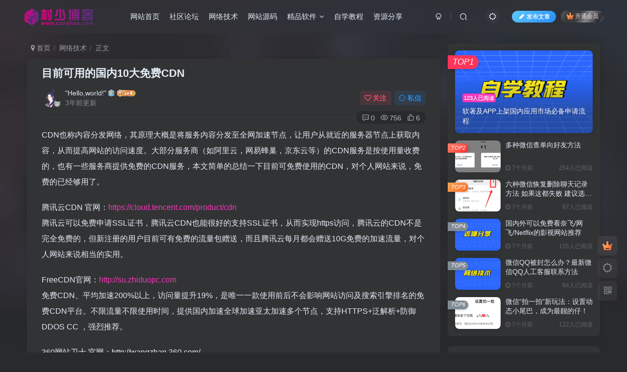

--- FILE ---
content_type: text/html; charset=UTF-8
request_url: https://www.cunshao.com/1327.html
body_size: 19514
content:
<!DOCTYPE HTML>
<html lang="zh-Hans">
<head>
	<meta charset="UTF-8">
	<link rel="dns-prefetch" href="//apps.bdimg.com">
	<meta http-equiv="X-UA-Compatible" content="IE=edge,chrome=1">
	<meta name="viewport" content="width=device-width, initial-scale=1.0, user-scalable=0, minimum-scale=1.0, maximum-scale=0.0, viewport-fit=cover">
	<meta http-equiv="Cache-Control" content="no-transform" />
	<meta http-equiv="Cache-Control" content="no-siteapp" />
	<meta name='robots' content='max-image-preview:large' />
	<style>img:is([sizes="auto" i], [sizes^="auto," i]) { contain-intrinsic-size: 3000px 1500px }</style>
	<title>目前可用的国内10大免费CDN-村少博客</title><meta name="keywords" content="cdn,免费,可用,国内,网络技术">
<meta name="description" content="CDN也称内容分发网络，其原理大概是将服务内容分发至全网加速节点，让用户从就近的服务器节点上获取内容，从而提高网站的访问速度。大部分服务商（如阿里云，网易蜂巢，京东云等）的CDN服务是按使用量收费的，也有一些服务商提供免费的CDN服务，本文简单的总结一下目前可免费使用的CDN，对个人网站来说，免费的已经够用了。 腾讯云CDN 官网：https://cloud.tencent.com/product">
<link rel="canonical" href="https://www.cunshao.com/1327.html" />
<link rel='stylesheet' id='wp-block-library-css' href='https://www.cunshao.com/wp-includes/css/dist/block-library/style.min.css?ver=6.8.3' type='text/css' media='all' />
<style id='classic-theme-styles-inline-css' type='text/css'>
/*! This file is auto-generated */
.wp-block-button__link{color:#fff;background-color:#32373c;border-radius:9999px;box-shadow:none;text-decoration:none;padding:calc(.667em + 2px) calc(1.333em + 2px);font-size:1.125em}.wp-block-file__button{background:#32373c;color:#fff;text-decoration:none}
</style>
<style id='global-styles-inline-css' type='text/css'>
:root{--wp--preset--aspect-ratio--square: 1;--wp--preset--aspect-ratio--4-3: 4/3;--wp--preset--aspect-ratio--3-4: 3/4;--wp--preset--aspect-ratio--3-2: 3/2;--wp--preset--aspect-ratio--2-3: 2/3;--wp--preset--aspect-ratio--16-9: 16/9;--wp--preset--aspect-ratio--9-16: 9/16;--wp--preset--color--black: #000000;--wp--preset--color--cyan-bluish-gray: #abb8c3;--wp--preset--color--white: #ffffff;--wp--preset--color--pale-pink: #f78da7;--wp--preset--color--vivid-red: #cf2e2e;--wp--preset--color--luminous-vivid-orange: #ff6900;--wp--preset--color--luminous-vivid-amber: #fcb900;--wp--preset--color--light-green-cyan: #7bdcb5;--wp--preset--color--vivid-green-cyan: #00d084;--wp--preset--color--pale-cyan-blue: #8ed1fc;--wp--preset--color--vivid-cyan-blue: #0693e3;--wp--preset--color--vivid-purple: #9b51e0;--wp--preset--gradient--vivid-cyan-blue-to-vivid-purple: linear-gradient(135deg,rgba(6,147,227,1) 0%,rgb(155,81,224) 100%);--wp--preset--gradient--light-green-cyan-to-vivid-green-cyan: linear-gradient(135deg,rgb(122,220,180) 0%,rgb(0,208,130) 100%);--wp--preset--gradient--luminous-vivid-amber-to-luminous-vivid-orange: linear-gradient(135deg,rgba(252,185,0,1) 0%,rgba(255,105,0,1) 100%);--wp--preset--gradient--luminous-vivid-orange-to-vivid-red: linear-gradient(135deg,rgba(255,105,0,1) 0%,rgb(207,46,46) 100%);--wp--preset--gradient--very-light-gray-to-cyan-bluish-gray: linear-gradient(135deg,rgb(238,238,238) 0%,rgb(169,184,195) 100%);--wp--preset--gradient--cool-to-warm-spectrum: linear-gradient(135deg,rgb(74,234,220) 0%,rgb(151,120,209) 20%,rgb(207,42,186) 40%,rgb(238,44,130) 60%,rgb(251,105,98) 80%,rgb(254,248,76) 100%);--wp--preset--gradient--blush-light-purple: linear-gradient(135deg,rgb(255,206,236) 0%,rgb(152,150,240) 100%);--wp--preset--gradient--blush-bordeaux: linear-gradient(135deg,rgb(254,205,165) 0%,rgb(254,45,45) 50%,rgb(107,0,62) 100%);--wp--preset--gradient--luminous-dusk: linear-gradient(135deg,rgb(255,203,112) 0%,rgb(199,81,192) 50%,rgb(65,88,208) 100%);--wp--preset--gradient--pale-ocean: linear-gradient(135deg,rgb(255,245,203) 0%,rgb(182,227,212) 50%,rgb(51,167,181) 100%);--wp--preset--gradient--electric-grass: linear-gradient(135deg,rgb(202,248,128) 0%,rgb(113,206,126) 100%);--wp--preset--gradient--midnight: linear-gradient(135deg,rgb(2,3,129) 0%,rgb(40,116,252) 100%);--wp--preset--font-size--small: 13px;--wp--preset--font-size--medium: 20px;--wp--preset--font-size--large: 36px;--wp--preset--font-size--x-large: 42px;--wp--preset--spacing--20: 0.44rem;--wp--preset--spacing--30: 0.67rem;--wp--preset--spacing--40: 1rem;--wp--preset--spacing--50: 1.5rem;--wp--preset--spacing--60: 2.25rem;--wp--preset--spacing--70: 3.38rem;--wp--preset--spacing--80: 5.06rem;--wp--preset--shadow--natural: 6px 6px 9px rgba(0, 0, 0, 0.2);--wp--preset--shadow--deep: 12px 12px 50px rgba(0, 0, 0, 0.4);--wp--preset--shadow--sharp: 6px 6px 0px rgba(0, 0, 0, 0.2);--wp--preset--shadow--outlined: 6px 6px 0px -3px rgba(255, 255, 255, 1), 6px 6px rgba(0, 0, 0, 1);--wp--preset--shadow--crisp: 6px 6px 0px rgba(0, 0, 0, 1);}:where(.is-layout-flex){gap: 0.5em;}:where(.is-layout-grid){gap: 0.5em;}body .is-layout-flex{display: flex;}.is-layout-flex{flex-wrap: wrap;align-items: center;}.is-layout-flex > :is(*, div){margin: 0;}body .is-layout-grid{display: grid;}.is-layout-grid > :is(*, div){margin: 0;}:where(.wp-block-columns.is-layout-flex){gap: 2em;}:where(.wp-block-columns.is-layout-grid){gap: 2em;}:where(.wp-block-post-template.is-layout-flex){gap: 1.25em;}:where(.wp-block-post-template.is-layout-grid){gap: 1.25em;}.has-black-color{color: var(--wp--preset--color--black) !important;}.has-cyan-bluish-gray-color{color: var(--wp--preset--color--cyan-bluish-gray) !important;}.has-white-color{color: var(--wp--preset--color--white) !important;}.has-pale-pink-color{color: var(--wp--preset--color--pale-pink) !important;}.has-vivid-red-color{color: var(--wp--preset--color--vivid-red) !important;}.has-luminous-vivid-orange-color{color: var(--wp--preset--color--luminous-vivid-orange) !important;}.has-luminous-vivid-amber-color{color: var(--wp--preset--color--luminous-vivid-amber) !important;}.has-light-green-cyan-color{color: var(--wp--preset--color--light-green-cyan) !important;}.has-vivid-green-cyan-color{color: var(--wp--preset--color--vivid-green-cyan) !important;}.has-pale-cyan-blue-color{color: var(--wp--preset--color--pale-cyan-blue) !important;}.has-vivid-cyan-blue-color{color: var(--wp--preset--color--vivid-cyan-blue) !important;}.has-vivid-purple-color{color: var(--wp--preset--color--vivid-purple) !important;}.has-black-background-color{background-color: var(--wp--preset--color--black) !important;}.has-cyan-bluish-gray-background-color{background-color: var(--wp--preset--color--cyan-bluish-gray) !important;}.has-white-background-color{background-color: var(--wp--preset--color--white) !important;}.has-pale-pink-background-color{background-color: var(--wp--preset--color--pale-pink) !important;}.has-vivid-red-background-color{background-color: var(--wp--preset--color--vivid-red) !important;}.has-luminous-vivid-orange-background-color{background-color: var(--wp--preset--color--luminous-vivid-orange) !important;}.has-luminous-vivid-amber-background-color{background-color: var(--wp--preset--color--luminous-vivid-amber) !important;}.has-light-green-cyan-background-color{background-color: var(--wp--preset--color--light-green-cyan) !important;}.has-vivid-green-cyan-background-color{background-color: var(--wp--preset--color--vivid-green-cyan) !important;}.has-pale-cyan-blue-background-color{background-color: var(--wp--preset--color--pale-cyan-blue) !important;}.has-vivid-cyan-blue-background-color{background-color: var(--wp--preset--color--vivid-cyan-blue) !important;}.has-vivid-purple-background-color{background-color: var(--wp--preset--color--vivid-purple) !important;}.has-black-border-color{border-color: var(--wp--preset--color--black) !important;}.has-cyan-bluish-gray-border-color{border-color: var(--wp--preset--color--cyan-bluish-gray) !important;}.has-white-border-color{border-color: var(--wp--preset--color--white) !important;}.has-pale-pink-border-color{border-color: var(--wp--preset--color--pale-pink) !important;}.has-vivid-red-border-color{border-color: var(--wp--preset--color--vivid-red) !important;}.has-luminous-vivid-orange-border-color{border-color: var(--wp--preset--color--luminous-vivid-orange) !important;}.has-luminous-vivid-amber-border-color{border-color: var(--wp--preset--color--luminous-vivid-amber) !important;}.has-light-green-cyan-border-color{border-color: var(--wp--preset--color--light-green-cyan) !important;}.has-vivid-green-cyan-border-color{border-color: var(--wp--preset--color--vivid-green-cyan) !important;}.has-pale-cyan-blue-border-color{border-color: var(--wp--preset--color--pale-cyan-blue) !important;}.has-vivid-cyan-blue-border-color{border-color: var(--wp--preset--color--vivid-cyan-blue) !important;}.has-vivid-purple-border-color{border-color: var(--wp--preset--color--vivid-purple) !important;}.has-vivid-cyan-blue-to-vivid-purple-gradient-background{background: var(--wp--preset--gradient--vivid-cyan-blue-to-vivid-purple) !important;}.has-light-green-cyan-to-vivid-green-cyan-gradient-background{background: var(--wp--preset--gradient--light-green-cyan-to-vivid-green-cyan) !important;}.has-luminous-vivid-amber-to-luminous-vivid-orange-gradient-background{background: var(--wp--preset--gradient--luminous-vivid-amber-to-luminous-vivid-orange) !important;}.has-luminous-vivid-orange-to-vivid-red-gradient-background{background: var(--wp--preset--gradient--luminous-vivid-orange-to-vivid-red) !important;}.has-very-light-gray-to-cyan-bluish-gray-gradient-background{background: var(--wp--preset--gradient--very-light-gray-to-cyan-bluish-gray) !important;}.has-cool-to-warm-spectrum-gradient-background{background: var(--wp--preset--gradient--cool-to-warm-spectrum) !important;}.has-blush-light-purple-gradient-background{background: var(--wp--preset--gradient--blush-light-purple) !important;}.has-blush-bordeaux-gradient-background{background: var(--wp--preset--gradient--blush-bordeaux) !important;}.has-luminous-dusk-gradient-background{background: var(--wp--preset--gradient--luminous-dusk) !important;}.has-pale-ocean-gradient-background{background: var(--wp--preset--gradient--pale-ocean) !important;}.has-electric-grass-gradient-background{background: var(--wp--preset--gradient--electric-grass) !important;}.has-midnight-gradient-background{background: var(--wp--preset--gradient--midnight) !important;}.has-small-font-size{font-size: var(--wp--preset--font-size--small) !important;}.has-medium-font-size{font-size: var(--wp--preset--font-size--medium) !important;}.has-large-font-size{font-size: var(--wp--preset--font-size--large) !important;}.has-x-large-font-size{font-size: var(--wp--preset--font-size--x-large) !important;}
:where(.wp-block-post-template.is-layout-flex){gap: 1.25em;}:where(.wp-block-post-template.is-layout-grid){gap: 1.25em;}
:where(.wp-block-columns.is-layout-flex){gap: 2em;}:where(.wp-block-columns.is-layout-grid){gap: 2em;}
:root :where(.wp-block-pullquote){font-size: 1.5em;line-height: 1.6;}
</style>
<link rel='stylesheet' id='_bootstrap-css' href='https://www.cunshao.com/wp-content/themes/zibll/css/bootstrap.min.css?ver=8.4.9.beta1' type='text/css' media='all' />
<link rel='stylesheet' id='_fontawesome-css' href='https://www.cunshao.com/wp-content/themes/zibll/css/font-awesome.min.css?ver=8.4.9.beta1' type='text/css' media='all' />
<link rel='stylesheet' id='_main-css' href='https://www.cunshao.com/wp-content/themes/zibll/css/main.min.css?ver=8.4.9.beta1' type='text/css' media='all' />
<link rel='stylesheet' id='_forums-css' href='https://www.cunshao.com/wp-content/themes/zibll/inc/functions/bbs/assets/css/main.min.css?ver=8.4.9.beta1' type='text/css' media='all' />
<link rel='stylesheet' id='_shop-css' href='https://www.cunshao.com/wp-content/themes/zibll/inc/functions/shop/assets/css/main.min.css?ver=8.4.9.beta1' type='text/css' media='all' />
<script type="text/javascript" src="https://www.cunshao.com/wp-content/themes/zibll/js/libs/jquery.min.js?ver=8.4.9.beta1" id="jquery-js"></script>
<link rel='shortcut icon' href='https://www.cunshao.com/favicon.ico'><link rel='icon' href='https://www.cunshao.com/favicon.ico'><link rel='apple-touch-icon-precomposed' href='https://www.cunshao.com/wp-content/uploads/2021/12/9a1e1dfa47a6.png'><meta name='msapplication-TileImage' content='https://www.cunshao.com/wp-content/uploads/2021/12/9a1e1dfa47a6.png'><style>body{--theme-color:#f438b9;--focus-shadow-color:rgba(244,56,185,.4);--focus-color-opacity1:rgba(244,56,185,.1);--focus-color-opacity05:rgba(244,56,185,.05);--focus-color-opacity3:rgba(244,56,185,.3);--focus-color-opacity6:rgba(244,56,185,.6);--mian-max-width:1200px;}.enlighter-default .enlighter,.wp-block-zibllblock-enlighter:not(:has(.enlighter)),.enlighter-pre:not(:has(.enlighter)){max-height:400px;overflow-y:auto !important;}.posts-item .item-heading>a {font-weight: bold;color: unset;}body{
            background-image: url("https://www.cunshao.com/wp-content/uploads/2024/06/b6b0cdfe1820240615123140-scaled.webp");
            background-position: center top;
            background-repeat: no-repeat;
            background-attachment: scroll;
            background-size: contain;
            
        }.dark-theme{
            background-image: url("https://www.cunshao.com/wp-content/uploads/2024/06/b7f0e234dc20240615123229.webp");
            background-position: center center;
            background-repeat: no-repeat;
            background-attachment: fixed;
            background-size: cover;
            
        }@media (max-width:640px) {
		.meta-right .meta-view{
			display: unset !important;
		}
	}</style><meta name='apple-mobile-web-app-title' content='村少博客'><meta name="theme-color" content="#2F3135"><!--[if IE]><script src="https://www.cunshao.com/wp-content/themes/zibll/js/libs/html5.min.js"></script><![endif]-->	</head>
<body class="wp-singular post-template-default single single-post postid-1327 single-format-standard wp-theme-zibll dark-theme nav-fixed site-layout-2">
		<div style="position: fixed;z-index: -999;left: -5000%;"><img src="https://www.cunshao.com/wp-content/uploads/2021/11/d62994d65793.png" alt="目前可用的国内10大免费CDN-村少博客"></div>	<header class="header header-layout-1 scroll-down-hide"><nav class="navbar navbar-top center">
            <div class="container-fluid container-header"><div class="navbar-header">
			<div class="navbar-brand"><a class="navbar-logo" href="https://www.cunshao.com"><img src="https://www.cunshao.com/logo.png" switch-src="https://www.cunshao.com/logo.png" alt="村少博客 - 知名博主 - 资源网,技术网,源码网,线报网,导航网,写真网,三亚海棠区心路网络科技工作室" >
			</a></div>
			<button type="button" data-toggle-class="mobile-navbar-show" data-target="body" class="navbar-toggle"><i class="em12 css-icon i-menu"><i></i></i></button><a class="main-search-btn navbar-toggle" href="javascript:;"><svg class="icon" aria-hidden="true"><use xlink:href="#icon-search"></use></svg></a>
		</div>  <div class="collapse navbar-collapse"><ul class="nav navbar-nav"><li id="menu-item-1069" class="menu-item menu-item-type-custom menu-item-object-custom menu-item-1069"><a href="/">网站首页</a></li>
<li id="menu-item-270258" class="menu-item menu-item-type-custom menu-item-object-custom menu-item-270258"><a href="/forums">社区论坛</a></li>
<li id="menu-item-1289" class="menu-item menu-item-type-taxonomy menu-item-object-category current-post-ancestor current-menu-parent current-post-parent menu-item-1289"><a href="https://www.cunshao.com/js">网络技术</a></li>
<li id="menu-item-1285" class="menu-item menu-item-type-taxonomy menu-item-object-category menu-item-1285"><a href="https://www.cunshao.com/ym">网站源码</a></li>
<li id="menu-item-1294" class="menu-item menu-item-type-taxonomy menu-item-object-category menu-item-has-children menu-item-1294"><a href="https://www.cunshao.com/jprj">精品软件</a>
<ul class="sub-menu">
	<li id="menu-item-270219" class="menu-item menu-item-type-taxonomy menu-item-object-category menu-item-270219"><a href="https://www.cunshao.com/jprj/dnrj">电脑软件</a></li>
	<li id="menu-item-270220" class="menu-item menu-item-type-taxonomy menu-item-object-category menu-item-270220"><a href="https://www.cunshao.com/jprj/sjrj">手机软件</a></li>
</ul>
</li>
<li id="menu-item-270238" class="menu-item menu-item-type-taxonomy menu-item-object-category menu-item-270238"><a href="https://www.cunshao.com/jc">自学教程</a></li>
<li id="menu-item-271476" class="menu-item menu-item-type-taxonomy menu-item-object-category menu-item-271476"><a href="https://www.cunshao.com/zyfx">资源分享</a></li>
</ul><div class="navbar-form navbar-right hide show-nav-but" style="margin-right:-10px;"><a data-toggle-class data-target=".nav.navbar-nav" href="javascript:;" class="but"><svg class="" aria-hidden="true" data-viewBox="0 0 1024 1024" viewBox="0 0 1024 1024"><use xlink:href="#icon-menu_2"></use></svg></a></div><div class="navbar-form navbar-right navbar-but"><span class="newadd-btns hover-show but nowave jb-blue radius">
                    <i class="fa fa-fw fa-pencil"></i>发布文章
                    <div class="hover-show-con dropdown-menu drop-newadd"><a rel="nofollow" class="btn-newadd" href="https://www.cunshao.com/posts-edit"><icon class="jb-blue"><svg class="icon" aria-hidden="true"><use xlink:href="#icon-posts"></use></svg></icon><text>发布帖子</text></a><a rel="nofollow" class="btn-newadd" href="https://www.cunshao.com/newposts-2"><icon class="jb-green"><i class="fa fa-pencil-square"></i></icon><text>发布文章</text></a></div>
                </span><span class="hover-show inline-block"><a class="signin-loader but jb-red radius payvip-icon ml10" href="javascript:;"><svg class="em12 mr3" aria-hidden="true" data-viewBox="0 0 1024 1024" viewBox="0 0 1024 1024"><use xlink:href="#icon-vip_1"></use></svg>开通会员</a><div class="sub-menu hover-show-con sub-vip-card"><div class="vip-card pointer level-1 vip-theme1 signin-loader" vip-level="1">
    <div class="abs-center vip-baicon"><img  class="lazyload img-icon " src="https://www.cunshao.com/wp-content/themes/zibll/img/thumbnail-null.svg" data-src="https://www.cunshao.com/wp-content/uploads/2023/11/f751952f2420231121123618.gif" title="会员" alt="会员"></div><div class="vip-img abs-right"><img  class="lazyload img-icon " src="https://www.cunshao.com/wp-content/themes/zibll/img/thumbnail-null.svg" data-src="https://www.cunshao.com/wp-content/uploads/2023/11/f751952f2420231121123618.gif" title="会员" alt="会员"></div><div class="relative"><div class="vip-name mb10"><span class="mr6"><img  class="lazyload img-icon " src="https://www.cunshao.com/wp-content/themes/zibll/img/thumbnail-null.svg" data-src="https://www.cunshao.com/wp-content/uploads/2023/11/f751952f2420231121123618.gif" title="会员" alt="会员"></span>开通会员</div><ul class="mb10 relative"><li>站内尊贵VIP标识</li>
<li>整站资源免费不限量下载</li>
<li>一次开通永久免费无套路会员畅游整站</li>
<li>贵站是我窥探上流社会下流生活的唯一途径</li></ul><a class="but jb-blue radius payvip-button" href="javascript:;">开通会员</a></div>
    </div></div></span></div><div class="navbar-form navbar-right"><a href="javascript:;" class="toggle-theme toggle-radius"><i class="fa fa-toggle-theme"></i></a></div><div class="navbar-form navbar-right">
					<ul class="list-inline splitters relative">
						<li><a href="javascript:;" class="btn signin-loader"><svg class="icon" aria-hidden="true" data-viewBox="50 0 924 924" viewBox="50 0 924 924"><use xlink:href="#icon-user"></use></svg></a>
							<ul class="sub-menu">
							<div class="padding-10"><div class="sub-user-box"><div class="text-center"><div><a class="em09 signin-loader but jb-red radius4 payvip-icon btn-block mt10" href="javascript:;"><svg class="em12 mr10" aria-hidden="true" data-viewBox="0 0 1024 1024" viewBox="0 0 1024 1024"><use xlink:href="#icon-vip_1"></use></svg>开通会员 尊享会员权益</a></div><div class="flex jsa header-user-href"><a href="javascript:;" class="signin-loader"><div class="badg mb6 toggle-radius c-blue"><svg class="icon" aria-hidden="true" data-viewBox="50 0 924 924" viewBox="50 0 924 924"><use xlink:href="#icon-user"></use></svg></div><div class="c-blue">登录</div></a><a href="javascript:;" class="signup-loader"><div class="badg mb6 toggle-radius c-green"><svg class="icon" aria-hidden="true"><use xlink:href="#icon-signup"></use></svg></div><div class="c-green">注册</div></a><a target="_blank" rel="nofollow" href="https://www.cunshao.com/user-sign-2?tab=resetpassword&redirect_to=https://www.cunshao.com/1327.html"><div class="badg mb6 toggle-radius c-purple"><svg class="icon" aria-hidden="true"><use xlink:href="#icon-user_rp"></use></svg></div><div class="c-purple">找回密码</div></a></div></div><p class="social-separator separator muted-3-color em09 mt10">快速登录</p><div class="social_loginbar"><a rel="nofollow" title="QQ登录" href="https://www.cunshao.com/oauth/clogin?type=qq&#038;rurl=https%3A%2F%2Fwww.cunshao.com%2F1327.html" class="social-login-item qq button-lg"><i class="fa fa-qq" aria-hidden="true"></i>QQ登录</a><a rel="nofollow" title="微信登录" href="https://www.cunshao.com/oauth/clogin?type=weixin&#038;rurl=https%3A%2F%2Fwww.cunshao.com%2F1327.html" class="social-login-item weixin button-lg"><i class="fa fa-weixin" aria-hidden="true"></i>微信登录</a></div></div></div>
							</ul>
						</li><li class="relative"><a class="main-search-btn btn nav-search-btn" href="javascript:;"><svg class="icon" aria-hidden="true"><use xlink:href="#icon-search"></use></svg></a></li>
					</ul>
				</div></div></div>
        </nav></header><div class="mobile-header">
            <nav mini-touch="mobile-nav" touch-direction="left" class="mobile-navbar visible-xs-block scroll-y mini-scrollbar left"><div class="flex jsb ac mb20">
            <div class="navbar-logo"><img src="https://www.cunshao.com/logo.png" switch-src="https://www.cunshao.com/logo.png" alt="村少博客" ></div>
            <button type="button" data-toggle-class="mobile-navbar-show" data-target="body" class="close"><svg class="ic-close" aria-hidden="true"><use xlink:href="#icon-close"></use></svg></button>
        </div><a href="javascript:;" class="toggle-theme toggle-radius"><i class="fa fa-toggle-theme"></i></a><ul class="mobile-menus theme-box"><li class="menu-item menu-item-type-custom menu-item-object-custom menu-item-1069"><a href="/">网站首页</a></li>
<li class="menu-item menu-item-type-custom menu-item-object-custom menu-item-270258"><a href="/forums">社区论坛</a></li>
<li class="menu-item menu-item-type-taxonomy menu-item-object-category current-post-ancestor current-menu-parent current-post-parent menu-item-1289"><a href="https://www.cunshao.com/js">网络技术</a></li>
<li class="menu-item menu-item-type-taxonomy menu-item-object-category menu-item-1285"><a href="https://www.cunshao.com/ym">网站源码</a></li>
<li class="menu-item menu-item-type-taxonomy menu-item-object-category menu-item-has-children menu-item-1294"><a href="https://www.cunshao.com/jprj">精品软件</a>
<ul class="sub-menu">
	<li class="menu-item menu-item-type-taxonomy menu-item-object-category menu-item-270219"><a href="https://www.cunshao.com/jprj/dnrj">电脑软件</a></li>
	<li class="menu-item menu-item-type-taxonomy menu-item-object-category menu-item-270220"><a href="https://www.cunshao.com/jprj/sjrj">手机软件</a></li>
</ul>
</li>
<li class="menu-item menu-item-type-taxonomy menu-item-object-category menu-item-270238"><a href="https://www.cunshao.com/jc">自学教程</a></li>
<li class="menu-item menu-item-type-taxonomy menu-item-object-category menu-item-271476"><a href="https://www.cunshao.com/zyfx">资源分享</a></li>
</ul><div class="posts-nav-box" data-title="文章目录"></div><div class="sub-user-box"><div class="text-center"><div><a class="em09 signin-loader but jb-red radius4 payvip-icon btn-block mt10" href="javascript:;"><svg class="em12 mr10" aria-hidden="true" data-viewBox="0 0 1024 1024" viewBox="0 0 1024 1024"><use xlink:href="#icon-vip_1"></use></svg>开通会员 尊享会员权益</a></div><div class="flex jsa header-user-href"><a href="javascript:;" class="signin-loader"><div class="badg mb6 toggle-radius c-blue"><svg class="icon" aria-hidden="true" data-viewBox="50 0 924 924" viewBox="50 0 924 924"><use xlink:href="#icon-user"></use></svg></div><div class="c-blue">登录</div></a><a href="javascript:;" class="signup-loader"><div class="badg mb6 toggle-radius c-green"><svg class="icon" aria-hidden="true"><use xlink:href="#icon-signup"></use></svg></div><div class="c-green">注册</div></a><a target="_blank" rel="nofollow" href="https://www.cunshao.com/user-sign-2?tab=resetpassword&redirect_to=https://www.cunshao.com/1327.html"><div class="badg mb6 toggle-radius c-purple"><svg class="icon" aria-hidden="true"><use xlink:href="#icon-user_rp"></use></svg></div><div class="c-purple">找回密码</div></a></div></div><p class="social-separator separator muted-3-color em09 mt10">快速登录</p><div class="social_loginbar"><a rel="nofollow" title="QQ登录" href="https://www.cunshao.com/oauth/clogin?type=qq&#038;rurl=https%3A%2F%2Fwww.cunshao.com%2F1327.html" class="social-login-item qq button-lg"><i class="fa fa-qq" aria-hidden="true"></i>QQ登录</a><a rel="nofollow" title="微信登录" href="https://www.cunshao.com/oauth/clogin?type=weixin&#038;rurl=https%3A%2F%2Fwww.cunshao.com%2F1327.html" class="social-login-item weixin button-lg"><i class="fa fa-weixin" aria-hidden="true"></i>微信登录</a></div></div><div class="mobile-nav-widget"></div></nav><div class="fixed-body" data-toggle-class="mobile-navbar-show" data-target="body"></div></div><div class="container fluid-widget"></div><main role="main" class="container">
    <div class="content-wrap">
        <div class="content-layout">
            <ul class="breadcrumb">
		<li><a href="https://www.cunshao.com"><i class="fa fa-map-marker"></i> 首页</a></li><li>
		<a href="https://www.cunshao.com/js">网络技术</a> </li><li> 正文</li></ul><article class="article main-bg theme-box box-body radius8 main-shadow"><div class="article-header theme-box clearfix relative"><h1 class="article-title"> <a href="https://www.cunshao.com/1327.html">目前可用的国内10大免费CDN</a></h1><div class="article-avatar"><div class="user-info flex ac article-avatar"><a href="https://www.cunshao.com/author/1"><span class="avatar-img"><img alt="&quot;Hello,world!&quot;的头像-村少博客" src="https://www.cunshao.com/wp-content/uploads/2022/06/5acbcaf8e61b.jpg" data-src="//www.cunshao.com/wp-content/uploads/2021/12/795f980d6577.png" class="lazyload avatar avatar-id-1"><img class="lazyload avatar-badge" src="https://www.cunshao.com/wp-content/themes/zibll/img/thumbnail.svg" data-src="https://www.cunshao.com/wp-content/uploads/2023/11/f751952f2420231121123618.gif" data-toggle="tooltip" title="会员" alt="会员"></span></a><div class="user-right flex flex1 ac jsb ml10"><div class="flex1"><name class="flex ac flex1"><a class="display-name text-ellipsis " href="https://www.cunshao.com/author/1">"Hello,world!"</a><img  class="lazyload ml3 img-icon medal-icon" src="https://www.cunshao.com/wp-content/themes/zibll/img/thumbnail-null.svg" data-src="https://www.cunshao.com/wp-content/themes/zibll/img//medal/medal-22.svg" data-toggle="tooltip" title="人气大使"  alt="徽章-人气大使-村少博客"><img  class="lazyload img-icon ml3" src="https://www.cunshao.com/wp-content/themes/zibll/img/thumbnail-null.svg" data-src="https://www.cunshao.com/wp-content/themes/zibll/img/user-level-6.png" data-toggle="tooltip" title="LV6" alt="等级-LV6-村少博客"></name><div class="px12-sm muted-2-color text-ellipsis"><span data-toggle="tooltip" data-placement="bottom" title="2023年01月02日 11:23发布">3年前更新</span></div></div><div class="flex0 user-action"><a href="javascript:;" class="px12-sm ml10 follow but c-red signin-loader" data-pid="1"><count><i class="fa fa-heart-o mr3" aria-hidden="true"></i>关注</count></a><a class="signin-loader ml6 but c-blue px12-sm" href="javascript:;"><svg class="icon" aria-hidden="true"><use xlink:href="#icon-private"></use></svg>私信</a></div></div></div><div class="relative"><i class="line-form-line"></i><div class="flex ac single-metabox abs-right"><div class="post-metas"><item class="meta-comm"><a rel="nofollow" data-toggle="tooltip" title="去评论" href="javascript:(scrollTopTo('#comments'));"><svg class="icon" aria-hidden="true"><use xlink:href="#icon-comment"></use></svg>0</a></item><item class="meta-view"><svg class="icon" aria-hidden="true"><use xlink:href="#icon-view"></use></svg>756</item><item class="meta-like"><svg class="icon" aria-hidden="true"><use xlink:href="#icon-like"></use></svg>6</item></div></div></div></div></div>    <div class="article-content">
                        <div data-nav="posts"class="theme-box wp-posts-content">
            
<p>CDN也称内容分发网络，其原理大概是将服务内容分发至全网加速节点，让用户从就近的服务器节点上获取内容，从而提高网站的访问速度。大部分服务商（如阿里云，网易蜂巢，京东云等）的CDN服务是按使用量收费的，也有一些服务商提供免费的CDN服务，本文简单的总结一下目前可免费使用的CDN，对个人网站来说，免费的已经够用了。</p>



<p>腾讯云CDN 官网：<a href="https://www.cunshao.com/?golink=aHR0cHM6Ly9jbG91ZC50ZW5jZW50LmNvbS9wcm9kdWN0L2Nkbg==&#038;nonce=7f4677878b"  target="_blank" rel="noreferrer noopener">https://cloud.tencent.com/product/cdn</a><br>腾讯云可以免费申请SSL证书，腾讯云CDN也能很好的支持SSL证书，从而实现https访问，腾讯云的CDN不是完全免费的，但新注册的用户目前可有免费的流量包赠送，而且腾讯云每月都会赠送10G免费的加速流量，对个人网站来说相当的实用。</p>



<p>FreeCDN官网：<a href="https://www.cunshao.com/?golink=aHR0cDovL3N1LnpoaWR1b3BjLmNvbQ==&#038;nonce=7f4677878b"  target="_blank" rel="noreferrer noopener">http://su.zhiduopc.com</a><br>免费CDN、平均加速200%以上，访问量提升19%，是唯一一款使用前后不会影响网站访问及搜索引擎排名的免费CDN平台。不限流量不限使用时间，提供国内加速全球加速亚太加速多个节点，支持HTTPS+泛解析+防御DDOS CC ，强烈推荐。</p>



<p>360网站卫士 官网：http://wangzhan.360.com/<br>360提供的免费CDN服务，不限流量，CDN加速功能和基本的安全防御功能比较稳定，其提供的免费域名解析服务也很稳定。360网站卫士支持上传SSL证书，还提供免费网站备案服务。请注意360网站卫士与360云加速（cdn.cloud.360.cn）是两个不同的产品，后者主要提供付费的CDN服务。</p>



<p>百度云加速 官网：<a href="https://www.cunshao.com/?golink=aHR0cHM6Ly9zdS5iYWlkdS5jb20v&#038;nonce=7f4677878b"  target="_blank" rel="noreferrer noopener">https://su.baidu.com/</a><br>云加速分为免费版和付费版，免费版不支持SSL证书，海外网站也支持加速。百度云加速声称可以加速百度收录，但效果不是很明显，云加速还提供免费的域名解析服务。请注意，百度云加速与百度云（cloud.baidu.com）以及百度云盘（yun.baidu.com）分别是不同的产品，不要被这混乱的名称绕晕了。</p>



<p>又拍云CDN 官网：<a href="https://www.cunshao.com/?golink=aHR0cHM6Ly93d3cudXB5dW4uY29tL3Byb2R1Y3RzL2Nkbg==&#038;nonce=7f4677878b"  target="_blank" rel="noreferrer noopener">https://www.upyun.com/products/cdn</a><br>新注册的又拍云用户可以免费获得代金券，成为又拍云联盟的用户，一年内每月可免费使用10GB存储空间及15GB流量，又拍云也可以免费申请SSL证书实现https访问。</p>



<p>魔门云 官网：<a href="https://www.cunshao.com/?golink=aHR0cHM6Ly93d3cuY2FjaGVtb21lbnQuY29tLw==&#038;nonce=7f4677878b"  target="_blank" rel="noreferrer noopener">https://www.cachemoment.com/</a><br>免费支持SSL，免费版每月10GB的免费流量，每月免费10万次的https请求数，加入魔门云联盟，可享受每月50GB的免费流量和每月50万次免费HTTPS请求数，魔门云还支持海外网站的加速。</p>



<p>七牛云CDN 官网：<a href="https://www.cunshao.com/?golink=aHR0cHM6Ly93d3cucWluaXUuY29tL3Byb2R1Y3RzL2Z1c2lvbg==&#038;nonce=7f4677878b"  target="_blank" rel="noreferrer noopener">https://www.qiniu.com/products/fusion</a><br>每个月可使用10G的免费存储量和10G的CDN流量与100万次的Get请求数，七牛云在海外也有众多加速节点，七牛云TCP压缩优化使网页中大图和样式等实现秒加载。使用七牛CDN，须保证账户中有最低金额10元。</p>



<p>性能魔方CDN 官网：<a href="https://www.cunshao.com/?golink=aHR0cDovL3d3dy5tbXRyaXguY29tL2lzcGVlZA==&#038;nonce=7f4677878b"  target="_blank" rel="noreferrer noopener">http://www.mmtrix.com/ispeed</a><br>性能魔方云加速提供国内外30个IDC和300+CDN节点网络加速，免费版前3个月免费使用百余个CDN节点和每月1000GB流量，之后每月可获得200GB的免费流量，此网站还免费提供网站云监测和WEB检测服务，值得体验。</p>



<p>VeryCloud云分发 官网：<a href="https://www.cunshao.com/?golink=aHR0cHM6Ly93d3cudmVyeWNsb3VkLmNuL2Nsb3VkL2NkbmluZm8=&#038;nonce=7f4677878b"  target="_blank" rel="noreferrer noopener">https://www.verycloud.cn/cloud/cdninfo</a><br>云端网络将用户的加速内容分发至部署在全球的近500个服务节点，每月免费赠送50G的CDN加速流量，稳定支撑大量图片、音频、视频等文件的访问。</p>



<p>Cloudflare 官网：<a href="https://www.cunshao.com/?golink=aHR0cHM6Ly93d3cuY2xvdWRmbGFyZS5jb20v&#038;nonce=7f4677878b"  target="_blank" rel="noreferrer noopener">https://www.cloudflare.com/</a><br>Cloudflare的免费版功能很强大，它最大亮点是提供完全免费的SSL证书一键实现https访问，如果不想使用国内的CDN服务，Cloudflare是最好的选择。但是由于它的域名解析服务器在国外，速度方面可能比国内差一些。</p>
                    </div>
        <div class="em09 muted-3-color"><div><span>©</span> 版权声明</div><div class="posts-copyright">本站所发布的全部内容源于互联网搬运，请在下载后24小时内删除。如果有侵权之处请第一时间联系我们E-mail：86512@qq.com删除。敬请谅解!</div></div><div class="text-center theme-box muted-3-color box-body separator em09">THE END</div><div class="theme-box article-tags"><a class="but ml6 radius c-blue" title="查看更多分类文章" href="https://www.cunshao.com/js"><i class="fa fa-folder-open-o" aria-hidden="true"></i>网络技术</a><br><a href="https://www.cunshao.com/tag/%e5%85%8d%e8%b4%b9" title="查看此标签更多文章" class="but ml6 radius"># 免费</a><a href="https://www.cunshao.com/tag/cdn" title="查看此标签更多文章" class="but ml6 radius"># cdn</a><a href="https://www.cunshao.com/tag/%e5%8f%af%e7%94%a8" title="查看此标签更多文章" class="but ml6 radius"># 可用</a><a href="https://www.cunshao.com/tag/%e5%9b%bd%e5%86%85" title="查看此标签更多文章" class="but ml6 radius"># 国内</a></div>    </div>
    <div class="text-center muted-3-color box-body em09">喜欢就支持一下吧</div><div class="text-center post-actions"><a href="javascript:;" data-action="like" class="action action-like" data-pid="1327"><svg class="icon" aria-hidden="true"><use xlink:href="#icon-like"></use></svg><text>点赞</text><count>6</count></a><span class="hover-show dropup action action-share">
        <svg class="icon" aria-hidden="true"><use xlink:href="#icon-share"></use></svg><text>分享</text><div class="zib-widget hover-show-con share-button dropdown-menu"><div><a rel="nofollow" class="share-btn qzone"  target="_blank" title="QQ空间" href="https://sns.qzone.qq.com/cgi-bin/qzshare/cgi_qzshare_onekey?url=https://www.cunshao.com/1327.html&#38;title=目前可用的国内10大免费CDN-村少博客&#38;pics=https://www.cunshao.com/wp-content/uploads/2021/11/d62994d65793.png&#38;summary=CDN也称内容分发网络，其原理大概是将服务内容分发至全网加速节点，让用户从就近的服务器节点上获取内容，从而提高网站的访问速度。大部分服务商（如阿里云，网易蜂巢，京东云等）的CDN服务是按使用量收费的，也有一些服务商提供免费的CDN服务，本文简单的总结一下目前可免费使用的CDN，对个人网站来说，免费的已经够用了。 腾讯云CDN 官网：htt..."><icon><svg class="icon" aria-hidden="true"><use xlink:href="#icon-qzone-color"></use></svg></icon><text>QQ空间<text></a><a rel="nofollow" class="share-btn weibo"  target="_blank" title="微博" href="https://service.weibo.com/share/share.php?url=https://www.cunshao.com/1327.html&#38;title=目前可用的国内10大免费CDN-村少博客&#38;pic=https://www.cunshao.com/wp-content/uploads/2021/11/d62994d65793.png&#38;searchPic=false"><icon><svg class="icon" aria-hidden="true"><use xlink:href="#icon-weibo-color"></use></svg></icon><text>微博<text></a><a rel="nofollow" class="share-btn qq"  target="_blank" title="QQ好友" href="https://connect.qq.com/widget/shareqq/index.html?url=https://www.cunshao.com/1327.html&#38;title=目前可用的国内10大免费CDN-村少博客&#38;pics=https://www.cunshao.com/wp-content/uploads/2021/11/d62994d65793.png&#38;desc=CDN也称内容分发网络，其原理大概是将服务内容分发至全网加速节点，让用户从就近的服务器节点上获取内容，从而提高网站的访问速度。大部分服务商（如阿里云，网易蜂巢，京东云等）的CDN服务是按使用量收费的，也有一些服务商提供免费的CDN服务，本文简单的总结一下目前可免费使用的CDN，对个人网站来说，免费的已经够用了。 腾讯云CDN 官网：htt..."><icon><svg class="icon" aria-hidden="true"><use xlink:href="#icon-qq-color"></use></svg></icon><text>QQ好友<text></a><a rel="nofollow" class="share-btn poster" poster-share="1327" title="海报分享" href="javascript:;"><icon><svg class="icon" aria-hidden="true"><use xlink:href="#icon-poster-color"></use></svg></icon><text>海报分享<text></a><a rel="nofollow" class="share-btn copy" data-clipboard-text="https://www.cunshao.com/1327.html" data-clipboard-tag="链接" title="复制链接" href="javascript:;"><icon><svg class="icon" aria-hidden="true"><use xlink:href="#icon-copy-color"></use></svg></icon><text>复制链接<text></a></div></div></span><a href="javascript:;" class="action action-favorite signin-loader" data-pid="1327"><svg class="icon" aria-hidden="true"><use xlink:href="#icon-favorite"></use></svg><text>收藏</text><count></count></a></div></article><div class="user-card zib-widget author">
        <div class="card-content mt10 relative">
            <div class="user-content">
                
                <div class="user-avatar"><a href="https://www.cunshao.com/author/1"><span class="avatar-img avatar-lg"><img alt="&quot;Hello,world!&quot;的头像-村少博客" src="https://www.cunshao.com/wp-content/uploads/2022/06/5acbcaf8e61b.jpg" data-src="//www.cunshao.com/wp-content/uploads/2021/12/795f980d6577.png" class="lazyload avatar avatar-id-1"><img class="lazyload avatar-badge" src="https://www.cunshao.com/wp-content/themes/zibll/img/thumbnail.svg" data-src="https://www.cunshao.com/wp-content/uploads/2023/11/f751952f2420231121123618.gif" data-toggle="tooltip" title="会员" alt="会员"></span></a></div>
                <div class="user-info mt20 mb10">
                    <div class="user-name flex jc"><name class="flex1 flex ac"><a class="display-name text-ellipsis " href="https://www.cunshao.com/author/1">"Hello,world!"</a><img  class="lazyload ml3 img-icon medal-icon" src="https://www.cunshao.com/wp-content/themes/zibll/img/thumbnail-null.svg" data-src="https://www.cunshao.com/wp-content/themes/zibll/img//medal/medal-22.svg" data-toggle="tooltip" title="人气大使"  alt="徽章-人气大使-村少博客"><img  class="lazyload img-icon ml3" src="https://www.cunshao.com/wp-content/themes/zibll/img/thumbnail-null.svg" data-src="https://www.cunshao.com/wp-content/themes/zibll/img/user-level-6.png" data-toggle="tooltip" title="LV6" alt="等级-LV6-村少博客"><a href="javascript:;" class="focus-color ml10 follow flex0 signin-loader" data-pid="1"><count><i class="fa fa-heart-o mr3" aria-hidden="true"></i>关注</count></a></name></div>
                    <div class="author-tag mt10 mini-scrollbar"><a class="but c-blue-2 tag-forum-post" data-toggle="tooltip" title="共325篇帖子" href="https://www.cunshao.com/author/1?tab=forum"><svg class="icon" aria-hidden="true"><use xlink:href="#icon-posts"></use></svg>325</a><a class="but c-blue tag-posts" data-toggle="tooltip" title="共1415篇文章" href="https://www.cunshao.com/author/1"><svg class="icon" aria-hidden="true"><use xlink:href="#icon-post"></use></svg>1415</a><a class="but c-green tag-comment" data-toggle="tooltip" title="共89条评论" href="https://www.cunshao.com/author/1?tab=comment"><svg class="icon" aria-hidden="true"><use xlink:href="#icon-comment"></use></svg>89</a><a class="but c-yellow tag-follow" data-toggle="tooltip" title="共284个粉丝" href="https://www.cunshao.com/author/1?tab=follow"><i class="fa fa-heart em09"></i>284</a><span class="badg c-red tag-view" data-toggle="tooltip" title="人气值 106W+"><svg class="icon" aria-hidden="true"><use xlink:href="#icon-hot"></use></svg>106W+</span></div>
                    <div class="user-desc mt10 muted-2-color em09"><span class="yiyan" type="cn"></span></div>
                    
                </div>
            </div>
            <div class="swiper-container more-posts swiper-scroll"><div class="swiper-wrapper"><div class="swiper-slide mr10"><a href="https://www.cunshao.com/3608.html"><div class="graphic hover-zoom-img em09 style-3" style="padding-bottom: 70%!important;"><img class="fit-cover lazyload" data-src="https://www.cunshao.com/wp-content/uploads/2021/11/29a4981274de.png" src="https://www.cunshao.com/wp-content/themes/zibll/img/thumbnail.svg" alt="抖音600w粉丝抖音网红痞幼一手资料 877P 500M 含私拍-村少博客"><div class="abs-center left-bottom graphic-text text-ellipsis">抖音600w粉丝抖音网红痞幼一手资料 877P 500M 含私拍</div><div class="abs-center left-bottom graphic-text"><div class="em09 opacity8">抖音600w粉丝抖音网红痞幼一手资料 877P 500M 含私拍</div><div class="px12 opacity8 mt6"><item>3年前</item><item class="pull-right"><svg class="icon" aria-hidden="true"><use xlink:href="#icon-view"></use></svg> 7.8W+</item></div></div></div></a></div><div class="swiper-slide mr10"><a href="https://www.cunshao.com/8024.html"><div class="graphic hover-zoom-img em09 style-3" style="padding-bottom: 70%!important;"><img class="fit-cover lazyload" data-src="https://www.cunshao.com/wp-content/uploads/2021/09/QQ截图20210905212930.jpg" src="https://www.cunshao.com/wp-content/themes/zibll/img/thumbnail.svg" alt="斗鱼红人 腐团儿 含付费 大尺写真 32套-村少博客"><div class="abs-center left-bottom graphic-text text-ellipsis">斗鱼红人 腐团儿 含付费 大尺写真 32套</div><div class="abs-center left-bottom graphic-text"><div class="em09 opacity8">斗鱼红人 腐团儿 含付费 大尺写真 32套</div><div class="px12 opacity8 mt6"><item>4年前</item><item class="pull-right"><svg class="icon" aria-hidden="true"><use xlink:href="#icon-view"></use></svg> 5.2W+</item></div></div></div></a></div><div class="swiper-slide mr10"><a href="https://www.cunshao.com/273116.html"><div class="graphic hover-zoom-img em09 style-3" style="padding-bottom: 70%!important;"><img class="fit-cover lazyload" data-src="https://www.cunshao.com/wp-content/uploads/2023/04/67666614ff110810-247x550.jpg" src="https://www.cunshao.com/wp-content/themes/zibll/img/thumbnail.svg" alt="抖音千万级别粉丝【你的欲梦】直播真空露点视频-村少博客"><div class="abs-center left-bottom graphic-text text-ellipsis">抖音千万级别粉丝【你的欲梦】直播真空露点视频</div><div class="abs-center left-bottom graphic-text"><div class="em09 opacity8">抖音千万级别粉丝【你的欲梦】直播真空露点视频</div><div class="px12 opacity8 mt6"><item>3年前</item><item class="pull-right"><svg class="icon" aria-hidden="true"><use xlink:href="#icon-view"></use></svg> 3W+</item></div></div></div></a></div><div class="swiper-slide mr10"><a href="https://www.cunshao.com/4203.html"><div class="graphic hover-zoom-img em09 style-3" style="padding-bottom: 70%!important;"><img class="fit-cover lazyload" data-src="https://www.cunshao.com/wp-content/uploads/2022/05/acf2126909fb.gif" src="https://www.cunshao.com/wp-content/themes/zibll/img/thumbnail.svg" alt="唐嫣早期写真视频接近1小时高清无水印-村少博客"><div class="abs-center left-bottom graphic-text text-ellipsis">唐嫣早期写真视频接近1小时高清无水印</div><div class="abs-center left-bottom graphic-text"><div class="em09 opacity8">唐嫣早期写真视频接近1小时高清无水印</div><div class="px12 opacity8 mt6"><item>4年前</item><item class="pull-right"><svg class="icon" aria-hidden="true"><use xlink:href="#icon-view"></use></svg> 1.8W+</item></div></div></div></a></div><div class="swiper-slide mr10"><a href="https://www.cunshao.com/1855.html"><div class="graphic hover-zoom-img em09 style-3" style="padding-bottom: 70%!important;"><img class="fit-cover lazyload" data-src="https://www.cunshao.com/wp-content/uploads/2021/04/509e88f86077554abfce8af14bfc45a8.png" src="https://www.cunshao.com/wp-content/themes/zibll/img/thumbnail.svg" alt="完美可用的iOS自签工具Sideloadly-村少博客"><div class="abs-center left-bottom graphic-text text-ellipsis">完美可用的iOS自签工具Sideloadly</div><div class="abs-center left-bottom graphic-text"><div class="em09 opacity8">完美可用的iOS自签工具Sideloadly</div><div class="px12 opacity8 mt6"><item>3年前</item><item class="pull-right"><svg class="icon" aria-hidden="true"><use xlink:href="#icon-view"></use></svg> 1.7W+</item></div></div></div></a></div><div class="swiper-slide mr10"><a href="https://www.cunshao.com/3730.html"><div class="graphic hover-zoom-img em09 style-3" style="padding-bottom: 70%!important;"><img class="fit-cover lazyload" data-src="https://www.cunshao.com/wp-content/uploads/2021/05/QQ截图20210518211743.png" src="https://www.cunshao.com/wp-content/themes/zibll/img/thumbnail.svg" alt="照妖镜之网恋乔碧萝你别跑 打开网站自动拍照源码-村少博客"><div class="abs-center left-bottom graphic-text text-ellipsis">照妖镜之网恋乔碧萝你别跑 打开网站自动拍照源码</div><div class="abs-center left-bottom graphic-text"><div class="em09 opacity8">照妖镜之网恋乔碧萝你别跑 打开网站自动拍照源码</div><div class="px12 opacity8 mt6"><item>3年前</item><item class="pull-right"><svg class="icon" aria-hidden="true"><use xlink:href="#icon-view"></use></svg> 1.6W+</item></div></div></div></a></div></div><div class="swiper-button-prev"></div><div class="swiper-button-next"></div></div>
        </div>
    </div>    <div class="theme-box" style="height:99px">
        <nav class="article-nav">
            <div class="main-bg box-body radius8 main-shadow">
                <a href="https://www.cunshao.com/7451.html">
                    <p class="muted-2-color"><i class="fa fa-angle-left em12"></i><i
                            class="fa fa-angle-left em12 mr6"></i>上一篇</p>
                    <div class="text-ellipsis-2">
                        青龙面板的京东豆扫码挂机网站搭建教程                    </div>
                </a>
            </div>
            <div class="main-bg box-body radius8 main-shadow">
                <a href="https://www.cunshao.com/271454.html">
                    <p class="muted-2-color">下一篇<i class="fa fa-angle-right em12 ml6"></i><i
                            class="fa fa-angle-right em12"></i></p>
                    <div class="text-ellipsis-2">
                        微信给女朋友推送专属早安信息                    </div>
                </a>
            </div>
        </nav>
    </div>
<div class="theme-box relates">
            <div class="box-body notop">
                <div class="title-theme">相关推荐</div>
            </div><div class="zib-widget"><ul class="no-thumb"><div class="posts-mini "><div class="mr10"><div class="item-thumbnail"><a href="https://www.cunshao.com/1855.html"><img src="https://www.cunshao.com/wp-content/uploads/2021/12/f227b69a0e23-scaled.jpg" data-src="https://www.cunshao.com/wp-content/uploads/2021/04/509e88f86077554abfce8af14bfc45a8.png" alt="完美可用的iOS自签工具Sideloadly-村少博客" class="lazyload fit-cover radius8"></a></div></div><div class="posts-mini-con flex xx flex1 jsb"><h2 class="item-heading text-ellipsis-2"><a  href="https://www.cunshao.com/1855.html">完美可用的iOS自签工具Sideloadly<span class="focus-color"></span></a></h2><div class="item-meta muted-2-color flex jsb ac"><item class="meta-author flex ac"><a href="https://www.cunshao.com/author/1"><span class="avatar-mini"><img alt="&quot;Hello,world!&quot;的头像-村少博客" src="https://www.cunshao.com/wp-content/uploads/2022/06/5acbcaf8e61b.jpg" data-src="//www.cunshao.com/wp-content/uploads/2021/12/795f980d6577.png" class="lazyload avatar avatar-id-1"><img class="lazyload avatar-badge" src="https://www.cunshao.com/wp-content/themes/zibll/img/thumbnail.svg" data-src="https://www.cunshao.com/wp-content/uploads/2023/11/f751952f2420231121123618.gif" data-toggle="tooltip" title="会员" alt="会员"></span></a><span class="ml6">3年前</span></item><div class="meta-right"><item class="meta-pay badg badg-sm mr6 jb-vip1"  data-toggle="tooltip" title="付费资源"><img  class="lazyload img-icon mr3" src="https://www.cunshao.com/wp-content/themes/zibll/img/thumbnail-null.svg" data-src="https://www.cunshao.com/wp-content/uploads/2023/11/f751952f2420231121123618.gif" data-toggle="tooltip" title="会员" alt="会员">会员专属</item><item class="meta-view"><svg class="icon" aria-hidden="true"><use xlink:href="#icon-view"></use></svg>1.7W+</item></div></div></div></div><div class="posts-mini "><div class="mr10"><div class="item-thumbnail"><a href="https://www.cunshao.com/3574.html"><img src="https://www.cunshao.com/wp-content/uploads/2021/12/f227b69a0e23-scaled.jpg" data-src="https://www.cunshao.com/wp-content/uploads/2021/05/QQ截图20210517212347.png" alt="在线压缩包密码破解 支持cap，rar，zip，7z，excel，ppt，word，office等文件-村少博客" class="lazyload fit-cover radius8"></a></div></div><div class="posts-mini-con flex xx flex1 jsb"><h2 class="item-heading text-ellipsis-2"><a  href="https://www.cunshao.com/3574.html">在线压缩包密码破解 支持cap，rar，zip，7z，excel，ppt，word，office等文件<span class="focus-color"></span></a></h2><div class="item-meta muted-2-color flex jsb ac"><item class="meta-author flex ac"><a href="https://www.cunshao.com/author/1"><span class="avatar-mini"><img alt="&quot;Hello,world!&quot;的头像-村少博客" src="https://www.cunshao.com/wp-content/uploads/2022/06/5acbcaf8e61b.jpg" data-src="//www.cunshao.com/wp-content/uploads/2021/12/795f980d6577.png" class="lazyload avatar avatar-id-1"><img class="lazyload avatar-badge" src="https://www.cunshao.com/wp-content/themes/zibll/img/thumbnail.svg" data-src="https://www.cunshao.com/wp-content/uploads/2023/11/f751952f2420231121123618.gif" data-toggle="tooltip" title="会员" alt="会员"></span></a><span class="ml6">3年前</span></item><div class="meta-right"><item class="meta-view"><svg class="icon" aria-hidden="true"><use xlink:href="#icon-view"></use></svg>1.2W+</item></div></div></div></div><div class="posts-mini "><div class="mr10"><div class="item-thumbnail"><a href="https://www.cunshao.com/270330.html"><img src="https://www.cunshao.com/wp-content/uploads/2021/12/f227b69a0e23-scaled.jpg" data-src="https://www.cunshao.com/wp-content/uploads/2022/06/e277b6151d8a-453x490.jpg" alt="老司机找岛国女优姓名方法 只需图片-村少博客" class="lazyload fit-cover radius8"></a></div></div><div class="posts-mini-con flex xx flex1 jsb"><h2 class="item-heading text-ellipsis-2"><a  href="https://www.cunshao.com/270330.html">老司机找岛国女优姓名方法 只需图片<span class="focus-color"></span></a></h2><div class="item-meta muted-2-color flex jsb ac"><item class="meta-author flex ac"><a href="https://www.cunshao.com/author/1"><span class="avatar-mini"><img alt="&quot;Hello,world!&quot;的头像-村少博客" src="https://www.cunshao.com/wp-content/uploads/2022/06/5acbcaf8e61b.jpg" data-src="//www.cunshao.com/wp-content/uploads/2021/12/795f980d6577.png" class="lazyload avatar avatar-id-1"><img class="lazyload avatar-badge" src="https://www.cunshao.com/wp-content/themes/zibll/img/thumbnail.svg" data-src="https://www.cunshao.com/wp-content/uploads/2023/11/f751952f2420231121123618.gif" data-toggle="tooltip" title="会员" alt="会员"></span></a><span class="ml6">3年前</span></item><div class="meta-right"><item class="meta-view"><svg class="icon" aria-hidden="true"><use xlink:href="#icon-view"></use></svg>7534</item></div></div></div></div><div class="posts-mini "><div class="mr10"><div class="item-thumbnail"><a href="https://www.cunshao.com/4318.html"><img src="https://www.cunshao.com/wp-content/uploads/2021/12/f227b69a0e23-scaled.jpg" data-src="https://www.cunshao.com/wp-content/uploads/2021/06/QQ截图20210601224922.png" alt="网络cc攻击最新脚本分析 有效防止cc压力测试 无视cdn穿盾版 支持服务器和本地电脑-村少博客" class="lazyload fit-cover radius8"></a></div></div><div class="posts-mini-con flex xx flex1 jsb"><h2 class="item-heading text-ellipsis-2"><a  href="https://www.cunshao.com/4318.html">网络cc攻击最新脚本分析 有效防止cc压力测试 无视cdn穿盾版 支持服务器和本地电脑<span class="focus-color"></span></a></h2><div class="item-meta muted-2-color flex jsb ac"><item class="meta-author flex ac"><a href="https://www.cunshao.com/author/1"><span class="avatar-mini"><img alt="&quot;Hello,world!&quot;的头像-村少博客" src="https://www.cunshao.com/wp-content/uploads/2022/06/5acbcaf8e61b.jpg" data-src="//www.cunshao.com/wp-content/uploads/2021/12/795f980d6577.png" class="lazyload avatar avatar-id-1"><img class="lazyload avatar-badge" src="https://www.cunshao.com/wp-content/themes/zibll/img/thumbnail.svg" data-src="https://www.cunshao.com/wp-content/uploads/2023/11/f751952f2420231121123618.gif" data-toggle="tooltip" title="会员" alt="会员"></span></a><span class="ml6">3年前</span></item><div class="meta-right"><item class="meta-pay badg badg-sm mr6 jb-vip1"  data-toggle="tooltip" title="付费资源"><img  class="lazyload img-icon mr3" src="https://www.cunshao.com/wp-content/themes/zibll/img/thumbnail-null.svg" data-src="https://www.cunshao.com/wp-content/uploads/2023/11/f751952f2420231121123618.gif" data-toggle="tooltip" title="会员" alt="会员">会员专属</item><item class="meta-view"><svg class="icon" aria-hidden="true"><use xlink:href="#icon-view"></use></svg>7351</item></div></div></div></div><div class="posts-mini "><div class="mr10"><div class="item-thumbnail"><a href="https://www.cunshao.com/3086.html"><img src="https://www.cunshao.com/wp-content/uploads/2021/12/f227b69a0e23-scaled.jpg" data-src="https://www.cunshao.com/wp-content/uploads/2021/05/QQ截图20210510093722.png" alt="盘点2021年国内外优秀免(付)费CDN加速服务及备案和免备案-村少博客" class="lazyload fit-cover radius8"></a></div></div><div class="posts-mini-con flex xx flex1 jsb"><h2 class="item-heading text-ellipsis-2"><a  href="https://www.cunshao.com/3086.html">盘点2021年国内外优秀免(付)费CDN加速服务及备案和免备案<span class="focus-color"></span></a></h2><div class="item-meta muted-2-color flex jsb ac"><item class="meta-author flex ac"><a href="https://www.cunshao.com/author/1"><span class="avatar-mini"><img alt="&quot;Hello,world!&quot;的头像-村少博客" src="https://www.cunshao.com/wp-content/uploads/2022/06/5acbcaf8e61b.jpg" data-src="//www.cunshao.com/wp-content/uploads/2021/12/795f980d6577.png" class="lazyload avatar avatar-id-1"><img class="lazyload avatar-badge" src="https://www.cunshao.com/wp-content/themes/zibll/img/thumbnail.svg" data-src="https://www.cunshao.com/wp-content/uploads/2023/11/f751952f2420231121123618.gif" data-toggle="tooltip" title="会员" alt="会员"></span></a><span class="ml6">3年前</span></item><div class="meta-right"><item class="meta-view"><svg class="icon" aria-hidden="true"><use xlink:href="#icon-view"></use></svg>5514</item></div></div></div></div><div class="posts-mini "><div class="mr10"><div class="item-thumbnail"><a href="https://www.cunshao.com/4295.html"><img src="https://www.cunshao.com/wp-content/uploads/2021/12/f227b69a0e23-scaled.jpg" data-src="https://www.cunshao.com/wp-content/uploads/2021/05/QQ截图20210531095158.png" alt="个体户公司营业执照在线0成本快速办理下证（独家首发）-村少博客" class="lazyload fit-cover radius8"></a></div></div><div class="posts-mini-con flex xx flex1 jsb"><h2 class="item-heading text-ellipsis-2"><a  href="https://www.cunshao.com/4295.html">个体户公司营业执照在线0成本快速办理下证（独家首发）<span class="focus-color"></span></a></h2><div class="item-meta muted-2-color flex jsb ac"><item class="meta-author flex ac"><a href="https://www.cunshao.com/author/1"><span class="avatar-mini"><img alt="&quot;Hello,world!&quot;的头像-村少博客" src="https://www.cunshao.com/wp-content/uploads/2022/06/5acbcaf8e61b.jpg" data-src="//www.cunshao.com/wp-content/uploads/2021/12/795f980d6577.png" class="lazyload avatar avatar-id-1"><img class="lazyload avatar-badge" src="https://www.cunshao.com/wp-content/themes/zibll/img/thumbnail.svg" data-src="https://www.cunshao.com/wp-content/uploads/2023/11/f751952f2420231121123618.gif" data-toggle="tooltip" title="会员" alt="会员"></span></a><span class="ml6">3年前</span></item><div class="meta-right"><item class="meta-view"><svg class="icon" aria-hidden="true"><use xlink:href="#icon-view"></use></svg>4832</item></div></div></div></div></ul></div></div><div class="theme-box" id="comments">
	<div class="box-body notop">
		<div class="title-theme">评论			<small>抢沙发</small></div>
	</div>

	<div class="no_webshot main-bg theme-box box-body radius8 main-shadow">
									<div class="comment-signarea text-center box-body radius8">
					<h3 class="text-muted em12 theme-box muted-3-color">请登录后发表评论</h3>
					<p>
						<a href="javascript:;" class="signin-loader but c-blue padding-lg"><i class="fa fa-fw fa-sign-in mr10" aria-hidden="true"></i>登录</a>
						<a href="javascript:;" class="signup-loader ml10 but c-yellow padding-lg"><svg class="icon mr10" aria-hidden="true"><use xlink:href="#icon-signup"></use></svg>注册</a>					</p>
					<p class="social-separator separator muted-3-color em09">社交账号登录</p><div class="social_loginbar"><a rel="nofollow" title="QQ登录" href="https://www.cunshao.com/oauth/clogin?type=qq&#038;rurl=https%3A%2F%2Fwww.cunshao.com%2F1327.html" class="social-login-item qq button-lg"><i class="fa fa-qq" aria-hidden="true"></i>QQ登录</a><a rel="nofollow" title="微信登录" href="https://www.cunshao.com/oauth/clogin?type=weixin&#038;rurl=https%3A%2F%2Fwww.cunshao.com%2F1327.html" class="social-login-item weixin button-lg"><i class="fa fa-weixin" aria-hidden="true"></i>微信登录</a></div>				</div>
									<div id="postcomments">
			<ol class="commentlist list-unstyled">
				<div class="text-center comment comment-null" style="padding:40px 0;"><img style="width:280px;opacity: .7;" src="https://www.cunshao.com/wp-content/themes/zibll/img/null.svg"><p style="margin-top:40px;" class="em09 muted-3-color separator">暂无评论内容</p></div><div class="pagenav hide"><div class="next-page ajax-next"><a href="#"></a></div></div>			</ol>
		</div>
			</div>
</div>        </div>
    </div>
    <div class="sidebar">
	<div data-affix="true" class="posts-nav-box" data-title="文章目录"></div><div><div class="zib-widget hot-posts"><div class="relative"><a href="https://www.cunshao.com/277192.html"><div class="graphic hover-zoom-img" style="padding-bottom: 60%!important;"><img src="https://www.cunshao.com/wp-content/uploads/2021/12/f227b69a0e23-scaled.jpg" data-src="https://www.cunshao.com/wp-content/uploads/2021/12/6c211db0d4e1.png" alt="软著及APP上架国内应用市场必备申请流程-村少博客" class="lazyload fit-cover radius8"><div class="absolute linear-mask"></div><div class="abs-center left-bottom box-body"><div class="mb6"><span class="badg b-theme badg-sm">123人已阅读</span></div>软著及APP上架国内应用市场必备申请流程</div></div></a><badge class="img-badge left hot em12"><i>TOP1</i></badge></div><div class="flex mt15 relative hover-zoom-img"><a href="https://www.cunshao.com/277189.html"><div class="graphic"><img src="https://www.cunshao.com/wp-content/uploads/2021/12/f227b69a0e23-scaled.jpg" data-src="https://www.cunshao.com/wp-content/uploads/2025/06/ee4c480ee220250616122400.png" alt="多种微信查单向好友方法-村少博客" class="lazyload fit-cover radius8"></div></a><div class="term-title ml10 flex xx flex1 jsb"><div class="text-ellipsis-2"><a class="" href="https://www.cunshao.com/277189.html">多种微信查单向好友方法</a></div><div class="px12 muted-3-color text-ellipsis flex jsb"><span><i class="fa fa-clock-o mr3" aria-hidden="true"></i>7个月前</span><span>254人已阅读</span></div></div><badge class="img-badge left hot jb-red"><i>TOP2</i></badge></div><div class="flex mt15 relative hover-zoom-img"><a href="https://www.cunshao.com/277182.html"><div class="graphic"><img src="https://www.cunshao.com/wp-content/uploads/2021/12/f227b69a0e23-scaled.jpg" data-src="https://www.cunshao.com/wp-content/uploads/2025/06/306bb6d16620250616121720.png" alt="六种微信恢复删除聊天记录方法 如果这都失败 建议选择放弃-村少博客" class="lazyload fit-cover radius8"></div></a><div class="term-title ml10 flex xx flex1 jsb"><div class="text-ellipsis-2"><a class="" href="https://www.cunshao.com/277182.html">六种微信恢复删除聊天记录方法 如果这都失败 建议选择放弃</a></div><div class="px12 muted-3-color text-ellipsis flex jsb"><span><i class="fa fa-clock-o mr3" aria-hidden="true"></i>7个月前</span><span>87人已阅读</span></div></div><badge class="img-badge left hot jb-yellow"><i>TOP3</i></badge></div><div class="flex mt15 relative hover-zoom-img"><a href="https://www.cunshao.com/277180.html"><div class="graphic"><img src="https://www.cunshao.com/wp-content/uploads/2021/12/f227b69a0e23-scaled.jpg" data-src="https://www.cunshao.com/wp-content/uploads/2021/11/29a4981274de.png" alt="国内外可以免费看奈飞/网飞/Netflix的影视网站推荐-村少博客" class="lazyload fit-cover radius8"></div></a><div class="term-title ml10 flex xx flex1 jsb"><div class="text-ellipsis-2"><a class="" href="https://www.cunshao.com/277180.html">国内外可以免费看奈飞/网飞/Netflix的影视网站推荐</a></div><div class="px12 muted-3-color text-ellipsis flex jsb"><span><i class="fa fa-clock-o mr3" aria-hidden="true"></i>7个月前</span><span>155人已阅读</span></div></div><badge class="img-badge left hot b-gray"><i>TOP4</i></badge></div><div class="flex mt15 relative hover-zoom-img"><a href="https://www.cunshao.com/277178.html"><div class="graphic"><img src="https://www.cunshao.com/wp-content/uploads/2021/12/f227b69a0e23-scaled.jpg" data-src="https://www.cunshao.com/wp-content/uploads/2021/11/d62994d65793.png" alt="微信QQ被封怎么办？最新微信QQ人工客服联系方法-村少博客" class="lazyload fit-cover radius8"></div></a><div class="term-title ml10 flex xx flex1 jsb"><div class="text-ellipsis-2"><a class="" href="https://www.cunshao.com/277178.html">微信QQ被封怎么办？最新微信QQ人工客服联系方法</a></div><div class="px12 muted-3-color text-ellipsis flex jsb"><span><i class="fa fa-clock-o mr3" aria-hidden="true"></i>7个月前</span><span>64人已阅读</span></div></div><badge class="img-badge left hot b-gray"><i>TOP5</i></badge></div><div class="flex mt15 relative hover-zoom-img"><a href="https://www.cunshao.com/277175.html"><div class="graphic"><img src="https://www.cunshao.com/wp-content/uploads/2021/12/f227b69a0e23-scaled.jpg" data-src="https://www.cunshao.com/wp-content/uploads/2025/06/d05b50b32020250616120232.png" alt="微信“拍一拍”新玩法：设置动态小尾巴，成为最靓的仔！-村少博客" class="lazyload fit-cover radius8"></div></a><div class="term-title ml10 flex xx flex1 jsb"><div class="text-ellipsis-2"><a class="" href="https://www.cunshao.com/277175.html">微信“拍一拍”新玩法：设置动态小尾巴，成为最靓的仔！</a></div><div class="px12 muted-3-color text-ellipsis flex jsb"><span><i class="fa fa-clock-o mr3" aria-hidden="true"></i>7个月前</span><span>122人已阅读</span></div></div><badge class="img-badge left hot b-gray"><i>TOP6</i></badge></div></div></div><div class="widget-tab-post style-mini posts-mini-lists zib-widget">
        <div class="relative">
        <ul class="list-inline scroll-x no-scrollbar tab-nav-theme">
            <li class="active"><a data-toggle="tab" href="#zib_widget_ui_tab_post-3-1">热门推荐</a></li><li class=""><a data-ajax data-toggle="tab" href="#zib_widget_ui_tab_post-3-2">最近更新</a></li><li class=""><a data-ajax data-toggle="tab" href="#zib_widget_ui_tab_post-3-3">猜你喜欢</a></li>
        </ul>
        </div>
        <div class="tab-content">
            <div class="tab-pane fade active in" id="zib_widget_ui_tab_post-3-1"><div class="widget-ajaxpager"><div class="posts-mini ajax-item"><div class="posts-mini-con flex xx flex1 jsb"><h2 class="item-heading text-ellipsis"><span class="badg badg-sm mr3 c-red">1</span><a  href="https://www.cunshao.com/3608.html">抖音600w粉丝抖音网红痞幼一手资料 877P 500M 含私拍<span class="focus-color"></span></a></h2></div></div><div class="posts-mini ajax-item"><div class="posts-mini-con flex xx flex1 jsb"><h2 class="item-heading text-ellipsis"><span class="badg badg-sm mr3 c-yellow">2</span><a  href="https://www.cunshao.com/8024.html">斗鱼红人 腐团儿 含付费 大尺写真 32套<span class="focus-color"></span></a></h2></div></div><div class="posts-mini ajax-item"><div class="posts-mini-con flex xx flex1 jsb"><h2 class="item-heading text-ellipsis"><span class="badg badg-sm mr3 c-purple">3</span><a  href="https://www.cunshao.com/273116.html">抖音千万级别粉丝【你的欲梦】直播真空露点视频<span class="focus-color"></span></a></h2></div></div><div class="posts-mini ajax-item"><div class="posts-mini-con flex xx flex1 jsb"><h2 class="item-heading text-ellipsis"><span class="badg badg-sm mr3 c-blue">4</span><a  href="https://www.cunshao.com/4203.html">唐嫣早期写真视频接近1小时高清无水印<span class="focus-color"></span></a></h2></div></div><div class="posts-mini ajax-item"><div class="posts-mini-con flex xx flex1 jsb"><h2 class="item-heading text-ellipsis"><span class="badg badg-sm mr3 c-green">5</span><a  href="https://www.cunshao.com/1855.html">完美可用的iOS自签工具Sideloadly<span class="focus-color"></span></a></h2></div></div><div class="posts-mini ajax-item"><div class="posts-mini-con flex xx flex1 jsb"><h2 class="item-heading text-ellipsis"><span class="badg badg-sm mr3 ">6</span><a  href="https://www.cunshao.com/3730.html">照妖镜之网恋乔碧萝你别跑 打开网站自动拍照源码<span class="focus-color"></span></a></h2></div></div><div class="posts-mini ajax-item"><div class="posts-mini-con flex xx flex1 jsb"><h2 class="item-heading text-ellipsis"><span class="badg badg-sm mr3 ">7</span><a  href="https://www.cunshao.com/4253.html">杨幂21套超清生图合集<span class="focus-color"></span></a></h2></div></div><div class="posts-mini ajax-item"><div class="posts-mini-con flex xx flex1 jsb"><h2 class="item-heading text-ellipsis"><span class="badg badg-sm mr3 ">8</span><a  href="https://www.cunshao.com/3574.html">在线压缩包密码破解 支持cap，rar，zip，7z，excel，ppt，word，office等文件<span class="focus-color"></span></a></h2></div></div><div class="text-center theme-pagination ajax-pag"><div no-scroll="true" ajaxpager-target=".widget-ajaxpager" class="next-page ajax-next"><a href="https://www.cunshao.com/wp-admin/admin-ajax.php?action=ajax_widget_ui&#038;id=zib_widget_ui_tab_post&#038;index=3&#038;tab=0&#038;paged=2" paginate-all="1416" paginate-perpage="8"><i class="fa fa-angle-right"></i>加载更多</a></div></div><div class="post_ajax_loader" style="display: none;"><div class="posts-mini"><div class="placeholder k1"></div></div><div class="posts-mini"><div class="placeholder k1"></div></div><div class="posts-mini"><div class="placeholder k1"></div></div><div class="posts-mini"><div class="placeholder k1"></div></div><div class="posts-mini"><div class="placeholder k1"></div></div><div class="posts-mini"><div class="placeholder k1"></div></div><div class="posts-mini"><div class="placeholder k1"></div></div><div class="posts-mini"><div class="placeholder k1"></div></div></div></div></div><div class="tab-pane fade" id="zib_widget_ui_tab_post-3-2"><div class="widget-ajaxpager"><span class="post_ajax_trigger hide"><a ajaxpager-target=".widget-ajaxpager" href="https://www.cunshao.com/wp-admin/admin-ajax.php?action=ajax_widget_ui&id=zib_widget_ui_tab_post&index=3&tab=1" class="ajax_load ajax-next ajax-open" no-scroll="true"></a></span><div class="post_ajax_loader" style="display: none;"><div class="posts-mini"><div class="placeholder k1"></div></div><div class="posts-mini"><div class="placeholder k1"></div></div><div class="posts-mini"><div class="placeholder k1"></div></div><div class="posts-mini"><div class="placeholder k1"></div></div><div class="posts-mini"><div class="placeholder k1"></div></div><div class="posts-mini"><div class="placeholder k1"></div></div><div class="posts-mini"><div class="placeholder k1"></div></div><div class="posts-mini"><div class="placeholder k1"></div></div></div></div></div><div class="tab-pane fade" id="zib_widget_ui_tab_post-3-3"><div class="widget-ajaxpager"><span class="post_ajax_trigger hide"><a ajaxpager-target=".widget-ajaxpager" href="https://www.cunshao.com/wp-admin/admin-ajax.php?action=ajax_widget_ui&id=zib_widget_ui_tab_post&index=3&tab=2" class="ajax_load ajax-next ajax-open" no-scroll="true"></a></span><div class="post_ajax_loader" style="display: none;"><div class="posts-mini"><div class="placeholder k1"></div></div><div class="posts-mini"><div class="placeholder k1"></div></div><div class="posts-mini"><div class="placeholder k1"></div></div><div class="posts-mini"><div class="placeholder k1"></div></div><div class="posts-mini"><div class="placeholder k1"></div></div><div class="posts-mini"><div class="placeholder k1"></div></div><div class="posts-mini"><div class="placeholder k1"></div></div><div class="posts-mini"><div class="placeholder k1"></div></div></div></div></div>
        </div></div><div class="theme-box"><div class="box-body notop"><div class="title-theme">最新评论</div></div><div class="box-body comment-mini-lists zib-widget"><div class="posts-mini"><a href="https://www.cunshao.com/author/14082"><span class="avatar-img"><img alt="残阳的头像-村少博客" src="https://www.cunshao.com/wp-content/uploads/2022/06/5acbcaf8e61b.jpg" data-src="//thirdqq.qlogo.cn/ek_qqapp/AQPZy9vD1xm6h8GIKUIbtUtFqOJxVQnrN5olUibTkeZI198bc3bNL7icwqE9gEo6Z7K0iczET7msaad6aBKu195PnErXNBgFJyBvTSeNKMMAMDEa8z0gxQ/100" class="lazyload avatar avatar-id-14082"></span></a><div class="posts-mini-con em09 ml10 flex xx jsb"><p class="flex jsb"><span class="flex1 flex"><name class="inflex ac relative-h"><a class="display-name text-ellipsis " href="https://www.cunshao.com/author/14082">残阳</a></name><span class="flex0 icon-spot muted-3-color" title="2026-01-14 23:35:23">5天前</span></span><span class="ml10 flex0"><a href="javascript:;" data-action="comment_like" class="action action-comment-like pull-right muted-2-color" data-pid="2615"><svg class="icon mr3" aria-hidden="true"><use xlink:href="#icon-like"></use></svg><text></text><count>0</count></a></span></p><a class="muted-color text-ellipsis-5" href="https://www.cunshao.com/3608.html#comment-2615">66666666</a></div></div><div class="posts-mini"><a href="https://www.cunshao.com/author/14082"><span class="avatar-img"><img alt="残阳的头像-村少博客" src="https://www.cunshao.com/wp-content/uploads/2022/06/5acbcaf8e61b.jpg" data-src="//thirdqq.qlogo.cn/ek_qqapp/AQPZy9vD1xm6h8GIKUIbtUtFqOJxVQnrN5olUibTkeZI198bc3bNL7icwqE9gEo6Z7K0iczET7msaad6aBKu195PnErXNBgFJyBvTSeNKMMAMDEa8z0gxQ/100" class="lazyload avatar avatar-id-14082"></span></a><div class="posts-mini-con em09 ml10 flex xx jsb"><p class="flex jsb"><span class="flex1 flex"><name class="inflex ac relative-h"><a class="display-name text-ellipsis " href="https://www.cunshao.com/author/14082">残阳</a></name><span class="flex0 icon-spot muted-3-color" title="2026-01-14 23:29:53">5天前</span></span><span class="ml10 flex0"><a href="javascript:;" data-action="comment_like" class="action action-comment-like pull-right muted-2-color" data-pid="2614"><svg class="icon mr3" aria-hidden="true"><use xlink:href="#icon-like"></use></svg><text></text><count>0</count></a></span></p><a class="muted-color text-ellipsis-5" href="https://www.cunshao.com/4203.html#comment-2614">6666663</a></div></div><div class="posts-mini"><a href="https://www.cunshao.com/author/14079"><span class="avatar-img"><img alt="gesture的头像-村少博客" src="https://www.cunshao.com/wp-content/uploads/2022/06/5acbcaf8e61b.jpg" data-src="//www.cunshao.com/wp-content/uploads/2022/06/5acbcaf8e61b.jpg" class="lazyload avatar avatar-id-14079"></span></a><div class="posts-mini-con em09 ml10 flex xx jsb"><p class="flex jsb"><span class="flex1 flex"><name class="inflex ac relative-h"><a class="display-name text-ellipsis " href="https://www.cunshao.com/author/14079">gesture</a></name><span class="flex0 icon-spot muted-3-color" title="2026-01-10 16:14:53">9天前</span></span><span class="ml10 flex0"><a href="javascript:;" data-action="comment_like" class="action action-comment-like pull-right muted-2-color" data-pid="2613"><svg class="icon mr3" aria-hidden="true"><use xlink:href="#icon-like"></use></svg><text></text><count>0</count></a></span></p><a class="muted-color text-ellipsis-5" href="https://www.cunshao.com/19331.html#comment-2613">222222</a></div></div><div class="posts-mini"><a href="https://www.cunshao.com/author/14076"><span class="avatar-img"><img alt="天命男一号的头像-村少博客" src="https://www.cunshao.com/wp-content/uploads/2022/06/5acbcaf8e61b.jpg" data-src="//thirdwx.qlogo.cn/mmopen/vi_32/nnPpaES4HvdyNM6zMIT5kfDmdDXWhQAmNod9ibnGpXhVVoBlrv9CnzUICqUCz1orUzvzgYEJGE8oibR4NcJAFwgR4VfibYp8MrkeyuUkdccoy0/132" class="lazyload avatar avatar-id-14076"></span></a><div class="posts-mini-con em09 ml10 flex xx jsb"><p class="flex jsb"><span class="flex1 flex"><name class="inflex ac relative-h"><a class="display-name text-ellipsis " href="https://www.cunshao.com/author/14076">天命男一号</a></name><span class="flex0 icon-spot muted-3-color" title="2026-01-07 18:19:26">12天前</span></span><span class="ml10 flex0"><a href="javascript:;" data-action="comment_like" class="action action-comment-like pull-right muted-2-color" data-pid="2612"><svg class="icon mr3" aria-hidden="true"><use xlink:href="#icon-like"></use></svg><text></text><count>0</count></a></span></p><a class="muted-color text-ellipsis-5" href="https://www.cunshao.com/276359.html#comment-2612">这个是真的好啊！</a></div></div><div class="posts-mini"><a href="https://www.cunshao.com/author/14074"><span class="avatar-img"><img alt="777zzzz的头像-村少博客" src="https://www.cunshao.com/wp-content/uploads/2022/06/5acbcaf8e61b.jpg" data-src="//www.cunshao.com/wp-content/uploads/2022/06/5acbcaf8e61b.jpg" class="lazyload avatar avatar-id-14074"></span></a><div class="posts-mini-con em09 ml10 flex xx jsb"><p class="flex jsb"><span class="flex1 flex"><name class="inflex ac relative-h"><a class="display-name text-ellipsis " href="https://www.cunshao.com/author/14074">777zzzz</a></name><span class="flex0 icon-spot muted-3-color" title="2026-01-06 22:25:05">13天前</span></span><span class="ml10 flex0"><a href="javascript:;" data-action="comment_like" class="action action-comment-like pull-right muted-2-color" data-pid="2611"><svg class="icon mr3" aria-hidden="true"><use xlink:href="#icon-like"></use></svg><text></text><count>0</count></a></span></p><a class="muted-color text-ellipsis-5" href="https://www.cunshao.com/276359.html#comment-2611">666666好好好啊真的</a></div></div><div class="posts-mini"><a href="https://www.cunshao.com/author/14074"><span class="avatar-img"><img alt="777zzzz的头像-村少博客" src="https://www.cunshao.com/wp-content/uploads/2022/06/5acbcaf8e61b.jpg" data-src="//www.cunshao.com/wp-content/uploads/2022/06/5acbcaf8e61b.jpg" class="lazyload avatar avatar-id-14074"></span></a><div class="posts-mini-con em09 ml10 flex xx jsb"><p class="flex jsb"><span class="flex1 flex"><name class="inflex ac relative-h"><a class="display-name text-ellipsis " href="https://www.cunshao.com/author/14074">777zzzz</a></name><span class="flex0 icon-spot muted-3-color" title="2026-01-06 22:24:25">13天前</span></span><span class="ml10 flex0"><a href="javascript:;" data-action="comment_like" class="action action-comment-like pull-right muted-2-color" data-pid="2610"><svg class="icon mr3" aria-hidden="true"><use xlink:href="#icon-like"></use></svg><text></text><count>0</count></a></span></p><a class="muted-color text-ellipsis-5" href="https://www.cunshao.com/276359.html#comment-2610">666666好好好</a></div></div><div class="posts-mini"><a href="https://www.cunshao.com/author/4958"><span class="avatar-img"><img alt="LiL_L的头像-村少博客" src="https://www.cunshao.com/wp-content/uploads/2022/06/5acbcaf8e61b.jpg" data-src="//www.cunshao.com/wp-content/uploads/2022/06/5acbcaf8e61b.jpg" class="lazyload avatar avatar-id-4958"><img class="lazyload avatar-badge" src="https://www.cunshao.com/wp-content/themes/zibll/img/thumbnail.svg" data-src="https://www.cunshao.com/wp-content/uploads/2023/11/f751952f2420231121123618.gif" data-toggle="tooltip" title="会员" alt="会员"></span></a><div class="posts-mini-con em09 ml10 flex xx jsb"><p class="flex jsb"><span class="flex1 flex"><name class="inflex ac relative-h"><a class="display-name text-ellipsis " href="https://www.cunshao.com/author/4958">LiL_L</a><img  class="lazyload ml3 img-icon medal-icon" src="https://www.cunshao.com/wp-content/themes/zibll/img/thumbnail-null.svg" data-src="https://www.cunshao.com/wp-content/themes/zibll/img//medal/medal-2.svg" data-toggle="tooltip" title="资深玩家"  alt="徽章-资深玩家-村少博客"></name><span class="flex0 icon-spot muted-3-color" title="2026-01-05 18:51:06">14天前</span></span><span class="ml10 flex0"><a href="javascript:;" data-action="comment_like" class="action action-comment-like pull-right muted-2-color" data-pid="2609"><svg class="icon mr3" aria-hidden="true"><use xlink:href="#icon-like"></use></svg><text></text><count>0</count></a></span></p><a class="muted-color text-ellipsis-5" href="https://www.cunshao.com/?p=276694#comment-2609">kankanknakan</a></div></div><div class="posts-mini"><a href="https://www.cunshao.com/author/14072"><span class="avatar-img"><img alt="Dawson. Jack.的头像-村少博客" src="https://www.cunshao.com/wp-content/uploads/2022/06/5acbcaf8e61b.jpg" data-src="//thirdqq.qlogo.cn/ek_qqapp/AQGRgP7deqnqTawVEicGdRf1uTHKkz6zOkLKFhWtyussYB7HEaweUzyF10Zib8yx6XuYkDm3cW/100" class="lazyload avatar avatar-id-14072"></span></a><div class="posts-mini-con em09 ml10 flex xx jsb"><p class="flex jsb"><span class="flex1 flex"><name class="inflex ac relative-h"><a class="display-name text-ellipsis " href="https://www.cunshao.com/author/14072">Dawson. Jack.</a></name><span class="flex0 icon-spot muted-3-color" title="2026-01-05 15:13:26">14天前</span></span><span class="ml10 flex0"><a href="javascript:;" data-action="comment_like" class="action action-comment-like pull-right muted-2-color" data-pid="2608"><svg class="icon mr3" aria-hidden="true"><use xlink:href="#icon-like"></use></svg><text></text><count>0</count></a></span></p><a class="muted-color text-ellipsis-5" href="https://www.cunshao.com/4203.html#comment-2608">666666</a></div></div></div></div></div></main>
<div class="container fluid-widget"></div><footer class="footer">
		<div class="container-fluid container-footer">
		<ul class="list-inline"><li style="max-width: 300px;"><p><a class="footer-logo" href="https://www.cunshao.com" title="村少博客 - 知名博主 - 资源网,技术网,源码网,线报网,导航网,写真网,三亚海棠区心路网络科技工作室">
                    <img src="https://www.cunshao.com/wp-content/themes/zibll/img/thumbnail-sm.svg" data-src="https://www.cunshao.com/wp-content/uploads/2021/12/c0ebe3548712.png" switch-src="https://www.cunshao.com/wp-content/uploads/2021/12/c0ebe3548712.png" alt="村少博客 - 知名博主 - 资源网,技术网,源码网,线报网,导航网,写真网,三亚海棠区心路网络科技工作室" class="lazyload" style="height: 40px;">
                </a></p><p class="title-h-left">访客致辞</p><div class="footer-muted em09">我走了很远的路，吃了很多的苦，才将这村少博客送到你的面前。九载建站路，一路风雨泥泞，许多不容易。如梦一场，仿佛昨天才接触网络。这一路，信念很简单，把站做下去。</div></li><li style="max-width: 550px;"><p class="fcode-links"><a href="/yqlj">友链申请</a>
<a href="/mzsm">免责声明</a>
<a href="/gywm">关于我们</a>
<a href="/sitemap.xml">Sitemap</a></p><div class="footer-muted em09">Copyright © 2023 · <a href="https://www.cunshao.com">村少博客</a> · <a target="_blank" href="http://beian.miit.gov.cn/">琼ICP备2021002548号-2</a> · Powered by <a target="blank" href="https://www.zibll.com?ref=1895">子比主题</a> · 本站所发布的全部内容源于互联网搬运，请在下载后24小时内删除。如果有侵权之处请第一时间联系我们E-mail：86512@qq.com删除。敬请谅解!</div><div class="footer-contact mt10"><a class="toggle-radius hover-show nowave" href="javascript:;"><svg class="icon" aria-hidden="true"><use xlink:href="#icon-d-wechat"></use></svg><div class="hover-show-con footer-wechat-img"><img style="box-shadow: 0 5px 10px rgba(0,0,0,.2); border-radius:4px;" height="100" class="lazyload" src="https://www.cunshao.com/wp-content/themes/zibll/img/thumbnail-sm.svg" data-src="https://www.cunshao.com/wp-content/uploads/2021/12/a9ed4fd78c3f.png" alt="扫一扫加微信-村少博客"></div></a><a class="toggle-radius" data-toggle="tooltip" target="_blank" title="QQ联系" href="https://wpa.qq.com/msgrd?v=3&uin=86512&site=qq&menu=yes"><svg class="icon" aria-hidden="true" data-viewBox="-50 0 1100 1100" viewBox="-50 0 1100 1100"><use xlink:href="#icon-d-qq"></use></svg></a><a class="toggle-radius" data-toggle="tooltip" title="发邮件" href="mailto:86512@qq.com"><svg class="icon" aria-hidden="true" data-viewBox="-20 80 1024 1024" viewBox="-20 80 1024 1024"><use xlink:href="#icon-d-email"></use></svg></a></div></li><li><div class="footer-miniimg" data-toggle="tooltip" title="扫码加入QQ交流群">
            <p>
            <img class="lazyload" src="https://www.cunshao.com/wp-content/themes/zibll/img/thumbnail-sm.svg" data-src="https://www.cunshao.com/wp-content/uploads/2021/12/2e91944ecd7f.png" alt="扫码加入QQ交流群-村少博客">
            </p>
            <span class="opacity8 em09">扫码加入QQ交流群</span>
        </div><div class="footer-miniimg" data-toggle="tooltip" title="扫码关注微信公众号">
            <p>
            <img class="lazyload" src="https://www.cunshao.com/wp-content/themes/zibll/img/thumbnail-sm.svg" data-src="https://www.cunshao.com/wp-content/uploads/2022/07/ae11821638001105.png" alt="扫码关注微信公众号-村少博客">
            </p>
            <span class="opacity8 em09">扫码关注微信公众号</span>
        </div></li></ul><p class="footer-conter"><center><a target="cyxyv" href="https://v.yunaq.com/certificate?domain=www.cunshao.com&from=label&code=90020"> <img src="https://aqyzmedia.yunaq.com/labels/label_sm_90020.png"></a><a target="ssl" href="https://myssl.com/www.cunshao.com?from=mysslid"><img src="https://static.myssl.com/res/images/myssl-id1.png" style="max-height:47px"></a>
</div></center></p>	</div>
</footer>
<script type="speculationrules">
{"prefetch":[{"source":"document","where":{"and":[{"href_matches":"\/*"},{"not":{"href_matches":["\/wp-*.php","\/wp-admin\/*","\/wp-content\/uploads\/*","\/wp-content\/*","\/wp-content\/plugins\/*","\/wp-content\/themes\/zibll\/*","\/*\\?(.+)"]}},{"not":{"selector_matches":"a[rel~=\"nofollow\"]"}},{"not":{"selector_matches":".no-prefetch, .no-prefetch a"}}]},"eagerness":"conservative"}]}
</script>
    <script type="text/javascript">
        window._win = {
            views: '1327',
            www: 'https://www.cunshao.com',
            uri: 'https://www.cunshao.com/wp-content/themes/zibll',
            ver: '8.4.9.beta1',
            imgbox: '1',
            imgbox_type: 'group',
            imgbox_thumbs: '1',
            imgbox_zoom: '1',
            imgbox_full: '1',
            imgbox_play: '1',
            imgbox_down: '1',
            sign_type: 'modal',
            signin_url: 'https://www.cunshao.com/user-sign-2?tab=signin&redirect_to=https%3A%2F%2Fwww.cunshao.com%2F1327.html',
            signup_url: 'https://www.cunshao.com/user-sign-2?tab=signup&redirect_to=https%3A%2F%2Fwww.cunshao.com%2F1327.html',
            ajax_url: 'https://www.cunshao.com/wp-admin/admin-ajax.php',
            ajaxpager: '',
            ajax_trigger: '<i class="fa fa-angle-right"></i>加载更多',
            ajax_nomore: '没有更多内容了',
            qj_loading: '0',
            highlight_kg: '1',
            highlight_hh: '1',
            highlight_btn: '1',
            highlight_zt: 'dracula',
            highlight_white_zt: 'enlighter',
            highlight_dark_zt: 'dracula',
            upload_img_size: '1',
            img_upload_multiple: '6',
            upload_video_size: '1',
            upload_file_size: '1',
            upload_ext: 'jpg|jpeg|jpe|gif|png|bmp|tiff|tif|webp|avif|ico|heic|heif|heics|heifs|asf|asx|wmv|wmx|wm|avi|divx|flv|mov|qt|mpeg|mpg|mpe|mp4|m4v|ogv|webm|mkv|3gp|3gpp|3g2|3gp2|txt|asc|c|cc|h|srt|csv|tsv|ics|rtx|css|vtt|dfxp|mp3|m4a|m4b|aac|ra|ram|wav|x-wav|ogg|oga|flac|mid|midi|wma|wax|mka|rtf|pdf|class|tar|zip|gz|gzip|rar|7z|psd|xcf|doc|pot|pps|ppt|wri|xla|xls|xlt|xlw|mdb|mpp|docx|docm|dotx|dotm|xlsx|xlsm|xlsb|xltx|xltm|xlam|pptx|pptm|ppsx|ppsm|potx|potm|ppam|sldx|sldm|onetoc|onetoc2|onetmp|onepkg|oxps|xps|odt|odp|ods|odg|odc|odb|odf|wp|wpd|key|numbers|pages',
            user_upload_nonce: '5c0b853f2f',
            is_split_upload: '1',
            split_minimum_size: '20',
            comment_upload_img: ''
        }
    </script>
<div class="float-right round position-bottom scroll-down-hide"><a style="--this-color:#f2c97d;--this-bg:rgba(62,62,67,0.9);" class="float-btn signin-loader" data-toggle="tooltip" data-placement="left" title="开通会员" href="javascript:;"><svg class="icon" aria-hidden="true"><use xlink:href="#icon-vip_1"></use></svg></a><a class="float-btn toggle-theme hover-show" data-toggle="tooltip" data-placement="left" title="切换主题" href="javascript:;"><i class="fa fa-toggle-theme"></i>
                </a><span class="float-btn qrcode-btn hover-show service-wechat"><i class="fa fa-qrcode"></i><div class="hover-show-con dropdown-menu"><div class="qrcode" data-size="100"></div><div class="mt6 px12 muted-color">在手机上浏览此页面</div></div></span><a class="float-btn ontop fade" data-toggle="tooltip" data-placement="left" title="返回顶部" href="javascript:(scrollTopTo());"><i class="fa fa-angle-up em12"></i></a></div><div mini-touch="nav_search" touch-direction="top" class="main-search fixed-body main-bg box-body navbar-search nopw-sm"><div class="container"><div class="mb20"><button class="close" data-toggle-class data-target=".navbar-search" ><svg class="ic-close" aria-hidden="true"><use xlink:href="#icon-close"></use></svg></button></div><div remote-box="https://www.cunshao.com/wp-admin/admin-ajax.php?action=search_box" load-click><div class="search-input"><p><i class="placeholder s1 mr6"></i><i class="placeholder s1 mr6"></i><i class="placeholder s1 mr6"></i></p><p class="placeholder k2"></p>
        <p class="placeholder t1"></p><p><i class="placeholder s1 mr6"></i><i class="placeholder s1 mr6"></i><i class="placeholder s1 mr6"></i><i class="placeholder s1 mr6"></i></p><p class="placeholder k1"></p><p class="placeholder t1"></p><p></p>
        <p class="placeholder k1" style="height: 80px;"></p>
        </div></div></div></div>    <div class="modal fade" id="u_sign" tabindex="-1" role="dialog">
        <div class="modal-dialog" role="document">
            <div class="sign-content">
                                <div class="sign zib-widget blur-bg relative">
                    <button class="close" data-dismiss="modal">
                        <svg class="ic-close" aria-hidden="true" data-viewBox="0 0 1024 1024" viewBox="0 0 1024 1024"><use xlink:href="#icon-close"></use></svg>                    </button>
                    <div class="text-center"><div class="sign-logo box-body"><img src="https://www.cunshao.com/wp-content/themes/zibll/img/thumbnail-sm.svg" data-src="https://www.cunshao.com/logo.png" switch-src="https://www.cunshao.com/logo.png" alt="村少博客 - 知名博主 - 资源网,技术网,源码网,线报网,导航网,写真网,三亚海棠区心路网络科技工作室" class="lazyload"></div></div>                    <div class="tab-content"><div class="tab-pane fade active in" id="tab-sign-in"><div class="box-body"><div class="title-h-left fa-2x">登录</div><a class="muted-color px12" href="#tab-sign-up" data-toggle="tab">没有账号？立即注册<i class="em12 ml3 fa fa-angle-right"></i></a></div><div id="sign-in"><div class="tab-content"><div class="tab-pane fade" id="tab-signin-nopas"><form><div class="relative line-form mb10"><input change-show=".change-show" type="text" name="email_phone" class="line-form-input" tabindex="1" placeholder=""><i class="line-form-line"></i><div class="scale-placeholder">手机号或邮箱</div></div><input machine-verification="geetest" type="hidden" name="captcha_mode" value="geetest" geetest-id="387bcdf86457d4db0bc4bd8f7431dfef"><div class="relative line-form mb10 change-show"><input type="text" name="captch" class="line-form-input" autocomplete="off" tabindex="2" placeholder=""><i class="line-form-line"></i><div class="scale-placeholder">验证码</div><span class="yztx abs-right"><button type="button" form-action="signin_captcha" class="but c-blue captchsubmit">发送验证码</button></span><div class="abs-right match-ok muted-color"><i class="fa-fw fa fa-check-circle"></i></div><input type="hidden" name="captcha_type" value="email_phone"><input type="hidden" id="_wpnonce" name="_wpnonce" value="509fe49e99" /></div><div class="relative line-form mb10 em09"><span class="muted-color form-checkbox"><input type="checkbox" id="remember2" checked="checked" tabindex="4" name="remember" value="forever"><label for="remember2" class="ml3">记住登录</label></span><span class="pull-right muted-2-color"><a class="muted-2-color" data-toggle="tab" href="#tab-signin-pas">账号密码登录</a> </span></div><div class="box-body"><input type="hidden" name="action" value="user_signin_nopas"><button type="button" class="but radius jb-blue padding-lg signsubmit-loader btn-block"><i class="fa fa-sign-in mr10"></i>登录</button></div></form></div><div class="tab-pane fade active in" id="tab-signin-pas"><form><div class="relative line-form mb10"><input type="text" name="username" class="line-form-input" tabindex="1" placeholder=""><i class="line-form-line"></i><div class="scale-placeholder">用户名/手机号/邮箱</div></div><div class="relative line-form mb10"><input type="password" name="password" class="line-form-input" tabindex="2" placeholder=""><div class="scale-placeholder">登录密码</div><div class="abs-right passw muted-2-color"><i class="fa-fw fa fa-eye"></i></div><i class="line-form-line"></i></div><input machine-verification="geetest" type="hidden" name="captcha_mode" value="geetest" geetest-id="387bcdf86457d4db0bc4bd8f7431dfef"><div class="relative line-form mb10 em09"><span class="muted-color form-checkbox"><input type="checkbox" id="remember" checked="checked" tabindex="4" name="remember" value="forever"><label for="remember" class="ml3">记住登录</label></span><span class="pull-right muted-2-color"><a rel="nofollow" class="muted-2-color" href="https://www.cunshao.com/user-sign-2?tab=resetpassword&redirect_to=https%3A%2F%2Fwww.cunshao.com%2F1327.html">找回密码</a><span class="opacity5"> | </span><a class="muted-2-color" data-toggle="tab" href="#tab-signin-nopas">免密登录</a> </span></div><div class="box-body"><input type="hidden" name="action" value="user_signin"><button type="button" class="but radius jb-blue padding-lg signsubmit-loader btn-block"><i class="fa fa-sign-in mr10"></i>登录</button></div></form></div></div><p class="social-separator separator muted-3-color em09">社交账号登录</p><div class="social_loginbar"><a rel="nofollow" title="QQ登录" href="https://www.cunshao.com/oauth/clogin?type=qq&#038;rurl=https%3A%2F%2Fwww.cunshao.com%2F1327.html" class="social-login-item qq button-lg"><i class="fa fa-qq" aria-hidden="true"></i>QQ登录</a><a rel="nofollow" title="微信登录" href="https://www.cunshao.com/oauth/clogin?type=weixin&#038;rurl=https%3A%2F%2Fwww.cunshao.com%2F1327.html" class="social-login-item weixin button-lg"><i class="fa fa-weixin" aria-hidden="true"></i>微信登录</a></div><div class="muted-color mt10 text-center px12 opacity8">使用社交账号登录即表示同意<a class="focus-color" target="_blank" href="https://www.cunshao.com/forums">用户协议</a>、<a class="focus-color" target="_blank" href="https://www.cunshao.com/ysxy">隐私声明</a></div></div></div><div class="tab-pane fade" id="tab-sign-up"><div class="box-body"><div class="title-h-left fa-2x">注册</div><a class="muted-color px12" href="#tab-sign-in" data-toggle="tab">已有账号，立即登录<i class="em12 ml3 fa fa-angle-right"></i></a></div><form id="sign-up"><div class="relative line-form mb10"><input type="text" name="name" class="line-form-input" tabindex="1" placeholder=""><i class="line-form-line"></i><div class="scale-placeholder">设置用户名</div></div><div class="relative line-form mb10"><input type="password" name="password2" class="line-form-input" tabindex="3" placeholder=""><div class="scale-placeholder">设置密码</div><div class="abs-right passw muted-2-color"><i class="fa-fw fa fa-eye"></i></div><i class="line-form-line"></i></div><div class="relative line-form mb10"><input type="password" name="repassword" class="line-form-input" tabindex="4" placeholder=""><div class="scale-placeholder">重复密码</div><div class="abs-right passw muted-2-color"><i class="fa-fw fa fa-eye"></i></div><i class="line-form-line"></i></div><input machine-verification="geetest" type="hidden" name="captcha_mode" value="geetest" geetest-id="387bcdf86457d4db0bc4bd8f7431dfef"><div class="box-body"><input type="hidden" name="action" value="user_signup"><button type="button" class="but radius jb-green padding-lg signsubmit-loader btn-block"><svg class="icon mr10" aria-hidden="true" data-viewBox="0 0 1024 1024" viewBox="0 0 1024 1024"><use xlink:href="#icon-signup"></use></svg>注册</button><div class="muted-color mt10 text-center px12 opacity8">注册即表示同意<a class="focus-color" target="_blank" href="https://www.cunshao.com/forums">用户协议</a>、<a class="focus-color" target="_blank" href="https://www.cunshao.com/ysxy">隐私声明</a></div></div></form></div></div>                </div>
            </div>
        </div>
    </div>
<script type="text/javascript" src="https://www.cunshao.com/wp-content/themes/zibll/js/libs/bootstrap.min.js?ver=8.4.9.beta1" id="bootstrap-js"></script>
<script type="text/javascript" src="https://www.cunshao.com/wp-content/themes/zibll/js/loader.js?ver=8.4.9.beta1" id="_loader-js"></script>
<script type="text/javascript" src="https://www.cunshao.com/wp-content/themes/zibll/inc/functions/bbs/assets/js/main.min.js?ver=8.4.9.beta1" id="forums-js"></script>
<script type="text/javascript" src="https://www.cunshao.com/wp-content/themes/zibll/inc/functions/shop/assets/js/main.min.js?ver=8.4.9.beta1" id="shop-js"></script>
<!--FOOTER_CODE_START-->
<script>
var _hmt = _hmt || [];
(function() {
  var hm = document.createElement("script");
  hm.src = "https://hm.baidu.com/hm.js?c5b561b067ad74018b4c7efea87668e4";
  var s = document.getElementsByTagName("script")[0]; 
  s.parentNode.insertBefore(hm, s);
})();
</script>

<!--FOOTER_CODE_END-->
    <!--baidu_push_js-->
    <script type="text/javascript">
        (function() {
            var bp = document.createElement('script');
            var curProtocol = window.location.protocol.split(':')[0];
            if (curProtocol === 'https') {
                bp.src = 'https://zz.bdstatic.com/linksubmit/push.js';
            } else {
                bp.src = 'http://push.zhanzhang.baidu.com/push.js';
            }
            var s = document.getElementsByTagName("script")[0];
            s.parentNode.insertBefore(bp, s);
        })();
    </script>
    <!--baidu_push_js-->
    <script type="text/javascript">
        console.log("数据库查询：140次 | 页面生成耗时：178.518ms");
    </script>
<script type="text/javascript">
    window.WeChatShareDate = {
        appId: 'wxe007abac4c97ff6c',
        timestamp: '1768842323',
        nonceStr: 'fP94BFuPZ3d0bO80',
        signature: '2e9b023a16f8d6b2d35712bcb52e482b4028190b',
        url: 'https://www.cunshao.com/1327.html',
        title: '',
        img: 'https://www.cunshao.com/wp-content/uploads/2021/11/d62994d65793.png',
        desc: '',
    }
</script>
        
</body>
</html>

--- FILE ---
content_type: text/html; charset=utf-8
request_url: https://www.cunshao.com/wp-content/themes/zibll/yiyan/qv-yiyan.php
body_size: 2
content:
Do not let dream just be your dream./&/别让梦想只停留在梦里

--- FILE ---
content_type: application/javascript
request_url: https://www.cunshao.com/wp-content/themes/zibll/zibpay/assets/js/pay.min.js?ver=8.4.9.beta1
body_size: 3511
content:
function GetRequest(a){var e=window.parent.location.search||_win.url_request||"";if(-1!=e.indexOf("?")){var t=e.substr(1);t.indexOf(!0)&&(t=t.substr(0));for(var i=t.split("&"),n=0;n<i.length;n++)if(-1!=i[n].indexOf(a))return i[n].split("=")[1]}return null}function delQueStr(a,e){var t="";if(e=e||window.location.href,-1==e.indexOf("?"))return e;t=e.substr(e.indexOf("?")+1);var i="",n="";if(-1!=t.indexOf("&")){for(var o in i=t.split("&"),i)i[o].split("=")[0]!=a&&(n=n+i[o].split("=")[0]+"="+i[o].split("=")[1]+"&");return e.substr(0,e.indexOf("?"))+"?"+n.substr(0,n.length-1)}return i=t.split("="),i[0]==a?e.substr(0,e.indexOf("?")):e}(function(a){function e(){var e='<div class="modal fade flex jc" style="display:none;" id="'+b+'" tabindex="-1" role="dialog" aria-hidden="false">        <div class="modal-dialog" role="document">            <div class="pay-payment alipay">                <div class="modal-body modal-pay-body">                    <div class="row-5 hide-sm">                        <img class="lazyload pay-sys t-wechat" alt="alipay" src="" data-src="'+m.uri+'/zibpay/assets/img/alipay-sys.png">                        <img class="lazyload pay-sys t-alipay" alt="wechat" src="" data-src="'+m.uri+'/zibpay/assets/img/wechat-sys.png">                    </div>                    <div class="row-5">                    <div class="pay-qrcon">                        <button class="but cir hollow abs-center right-top nowave" data-dismiss="modal"><svg class="ic-close" aria-hidden="true"><use xlink:href="#icon-close"></use></svg></button>                        <div class="qrcon">                            <div class="pay-logo-header mb10 flex jc"><span class="pay-logo"></span><span class="pay-logo-name t-wechat">支付宝</span><span class="pay-logo-name t-alipay">微信支付</span><span class="pay-over-time em09"></span></div>                            <div class="pay-title em09 muted-2-color padding-h6"></div>                            <div><span class="em09">￥</span><span class="pay-price em14"></span></div>                            <div class="pay-qrcode">                                <img src="" alt="pay-qrcode">                            </div>                        </div>                    <div class="pay-switch"></div>                    <div class="pay-notice"><div class="notice load">正在生成订单，请稍候</div></div>                    </div>\t\t\t\t</div>                </div>            </div>        </div>    </div>';a("link#zibpay_css").length||a("head").append('<link type="text/css" id="zibpay_css" rel="stylesheet" href="'+m.uri+"/zibpay/assets/css/main.css?ver="+m.ver+'">'),a("#"+b).length||v.append(e),a(document).ready(c),v.on("click",".initiate-pay",d),v.on("click",".pay-vip",u),v.on("click",".coupon-submit",n),v.on("hide.bs.modal","#"+b,function(){h.order_num=!1,y=!1}),f=a("#"+b).modal({backdrop:"static",show:!1,keyboard:!1}),f.on("countdown-over",".pay-over-time>*",t)}function t(){var e="订单支付超时，请重新下单";f.find(".pay-qrcode img").css("filter","blur(4px)"),r(e,"danger"),notyf(e,"danger"),f.on("click",function(e){a(e.target).is(a(this))&&f.modal("hide")}),h.order_num=!1}function i(a){var e=a.find(".actual-price-number");if(e.length){var t=parseFloat(e.data("price"));e.text(t)}a.find(".coupon-data-box").html(""),a.find('input[name="coupon"]').val("")}function n(){var e=a(this),t=e.parents(".coupon-input-box").find('input[name="coupon"]'),i=e.parents("form"),n=i.serializeObject(),o=e.parents(".coupon-input-box").find(".coupon-data-box");if(n.action="coupon_submit",!n.coupon)return notyf("请输入优惠码","warning"),!1;var s=i.find(".actual-price-number"),d=0;return s.length&&(d=parseFloat(s.data("price")),s.text(d)),o.html(""),zib_ajax(e,n,function(a){a.error&&t.val("");var e="";"subtract"==a.discount.type?(e='<span class="muted-2-color">优惠立减</span><span class="font-bold c-red em14">-'+a.discount.val+"</span>",d&&(d=(d-a.discount.val).toFixed(2))):"multiply"==a.discount.type&&(d?(e='<span class="c-red">'+10*a.discount.val+'折优惠</span><span class="font-bold c-red em14">-'+parseFloat((d*(1-a.discount.val)).toFixed(2))+"</span>",d=(d*a.discount.val).toFixed(2)):e='<span class="muted-2-color">优惠</span><span class="font-bold c-red em14">'+10*a.discount.val+"折</span>"),e=e?'<div class="discount-box flex jsb ab">'+e+"</div>":"",a.expire_time&&(e+='<div class="coupon-time flex jsb ab"><span class="muted-2-color">有效期至</span><span class="muted-color">'+a.expire_time+"</span></div>");var i='<div class="mt10 coupon-box mb10 muted-box padding-h6 line-16"><div><span class="badg badg-sm mr6 jb-blue">优惠码可用</span>'+(a.title?"<span>"+a.title+"</span>":"")+"</div>"+e+"</div>";o.html(i),s.length&&(d=d<0?0:parseFloat(d),s.text(d))},"stop"),!1}function o(e,t){e.openid&&notyf("正在发起支付，请稍后...","load","","pay_ajax"),zib_ajax(t,e,function(n){if(n.error_code&&"coupon_error"==n.error_code&&i(t.parents("form")),n.float_btn){var o=a(".float-right-wait-pay");o.length?o.prop("outerHTML",n.float_btn):v.append(n.float_btn)}if(n.error)n.modal&&(refresh_modal({class:"modal-mini full-sm",height:330,mobile_from_bottom:!0,touch_close:!0,content:n.modal}),a(".shop-confirm-modal.in,#modal_pay_uservip.in").modal("hide"));else{if(n.url&&n.open_url)return window.location.href=n.url,window.location.reload,void notyf("正在跳转到支付页面");if(n.form_html)return v.append(n.form_html),void notyf("正在跳转到支付页面");if(n.jsapiParams){var d=n.jsapiParams,c=n.jsapi_return||0;return"undefined"==typeof WeixinJSBridge?document.addEventListener?document.addEventListener("WeixinJSBridgeReady",l(d,c),!1):document.attachEvent&&(document.attachEvent("WeixinJSBridgeReady",l(d,c)),document.attachEvent("onWeixinJSBridgeReady",l(d,c))):l(d,c),void notyf("请完成支付","","",e.openid?"pay_ajax":"")}n.url_qrcode&&(f.find(".more-html").remove(),a(".modal:not(#"+b+")").modal("hide"),f.find(".pay-qrcode img").attr("src",n.url_qrcode),r("请扫码支付，支付成功后会自动跳转",""),n.more_html&&f.find(".pay-notice").before('<div class="more-html">'+n.more_html+"</div>"),n.order_name&&f.find(".pay-title").html(n.order_name),n.order_price&&f.find(".pay-price").html(n.order_price),n.payment_method&&f.find(".pay-payment").removeClass("wechat alipay").addClass(n.payment_method),n.over_time&&f.find(".pay-over-time").html('<span class="ml6 badg badg-sm" int-second="1" data-over-text="交易已关闭" data-countdown="'+n.over_time+'"></span>'),f.modal("show"),h=n,y||setTimeout(function(){s(),y=!0},5900))}},"stop")}function s(){h.order_num&&a.ajax({type:"POST",url:g,data:{action:"check_pay",order_num:h.order_num,check_sdk:h.check_sdk},dataType:"json",success:function(a){"1"==a.status?(r("支付成功，页面跳转中","success"),setTimeout(function(){void 0!==_.return_url&&_.return_url?(window.location.href=delQueStr("openid",delQueStr("zippay",_.return_url)),window.location.reload):(location.href=delQueStr("openid",delQueStr("zippay")),location.reload)},300)):"-1"==a.status?t():setTimeout(function(){s()},2e3)}})}function d(){var e=a(this),t=e.parents("form");return _=t.serializeObject(),_.action||(_.action="initiate_pay"),_.return_url||(_.return_url=window.location.href),o(_,e),!1}function r(a,e){var t=f.find(".pay-notice .notice");a="load"==e?'<i class="loading mr6"></i>'+a:a,t.removeClass("load warning success danger").addClass(e).html(a)}function l(a,e){WeixinJSBridge.invoke("getBrandWCPayRequest",a,function(a){var t=delQueStr("openid",delQueStr("zippay"));if("get_brand_wcpay_request:ok"==a.err_msg&&e)return location.href=e,void location.reload;location.href=t,location.reload})}function c(){var e=GetRequest("zippay"),t=GetRequest("openid");e&&t&&p()&&(_.pay_type="wechat",_.openid=t,_.action="initiate_pay",o(_,a("<div></div>")))}function p(){var a=window.navigator.userAgent.toLowerCase();return"micromessenger"==a.match(/MicroMessenger/i)}function u(){var e=a(this),t='<div class="modal fade flex jc" id="modal_pay_uservip" tabindex="-1" role="dialog" aria-hidden="false">    <div class="modal-dialog" role="document">    <div class="modal-content">    <div class="modal-body"><h4 style="padding:20px;" class="text-center"><i class="loading zts em2x"></i></h4></div>    </div>    </div>    </div>    </div>';a("#modal_pay_uservip").length||v.append(t);var i=a("#modal_pay_uservip"),n=e.attr("vip-level")||1;return i.find(".payvip-modal").length?(a('a[href="#tab-payvip-'+n+'"]').tab("show"),i.modal("show")):(notyf("加载中，请稍等...","load","","payvip_ajax"),a.ajax({type:"POST",url:g,data:{action:"pay_vip",vip_level:n},dataType:"json",success:function(e){var t=e.msg||"请选择会员选项";-1!=t.indexOf("登录")&&(i.remove(),a(".signin-loader:first").click()),notyf(t,e.ys?e.ys:e.error?"danger":"",3,"payvip_ajax"),e.error||(i.find(".modal-content").html(e.html),i.find(".modal-content .tab-pane.active").length||i.find('.modal-content a[data-toggle="tab"]:eq(0)').click(),i.trigger("loaded.bs.modal").modal("show"),auto_fun())}})),!1}var m=window._win,v=a("body"),f=!1,y=!1,h={},_={},g=m.ajax_url,b="zibpay_modal";e();var x='[data-controller="payment_method"][data-value="card_pass"]';v.on("controller.change",x,function(e,t){var i=a(this),n=i.parents("form");t?n.find(".charge-box").hide():n.find(".charge-box").show()}),v.on("loaded.bs.modal","#refresh_modal",function(){a(this).find(x).length&&a(this).find('input[name="payment_method"]').trigger("change")})})(jQuery);

--- FILE ---
content_type: image/svg+xml
request_url: https://www.cunshao.com/wp-content/themes/zibll/img//medal/medal-22.svg
body_size: 94079
content:
<svg xmlns="http://www.w3.org/2000/svg" xmlns:xlink="http://www.w3.org/1999/xlink" viewBox="0 0 484.83 484.83"><defs><style>.cls-1{fill:none;}.cls-2{isolation:isolate;}.cls-3{fill:#438aca;}.cls-4{fill:url(#未命名的渐变_64);}.cls-5{fill:url(#未命名的渐变_68);}.cls-6{fill:url(#未命名的渐变_64-2);}.cls-120,.cls-146,.cls-7{mix-blend-mode:multiply;}.cls-7{opacity:0.56;}.cls-8{clip-path:url(#clip-path);}.cls-9{fill:#999;}.cls-10{fill:#9e9e9e;}.cls-11{clip-path:url(#clip-path-2);}.cls-12{fill:#858585;}.cls-13{clip-path:url(#clip-path-3);}.cls-14{fill:#8a8a8a;}.cls-15{fill:#8f8f8f;}.cls-16{fill:#949494;}.cls-17{clip-path:url(#clip-path-4);}.cls-18{fill:#a3a3a3;}.cls-19{fill:#a8a8a8;}.cls-20{fill:#adadad;}.cls-21{fill:#b3b3b3;}.cls-22{fill:#b8b8b8;}.cls-23{fill:#bdbdbd;}.cls-24{fill:#c2c2c2;}.cls-25{fill:#c7c7c7;}.cls-26{fill:#ccc;}.cls-27{clip-path:url(#clip-path-5);}.cls-28{fill:#9f7c6b;}.cls-29{fill:#a3806e;}.cls-30{fill:#a78371;}.cls-31{fill:#ab8674;}.cls-32{fill:#af8a77;}.cls-33{fill:#b38d79;}.cls-34{fill:#b7907c;}.cls-35{fill:#bb937f;}.cls-36{fill:#bf9682;}.cls-37{fill:#c39984;}.cls-38{fill:#c79d87;}.cls-39{fill:#ca9f89;}.cls-40{fill:#cea28c;}.cls-41{fill:#d2a58e;}.cls-42{fill:#d6a891;}.cls-43{clip-path:url(#clip-path-6);}.cls-44{clip-path:url(#clip-path-7);}.cls-45{clip-path:url(#clip-path-8);}.cls-46{clip-path:url(#clip-path-9);}.cls-47{clip-path:url(#clip-path-10);}.cls-48{clip-path:url(#clip-path-11);}.cls-49{clip-path:url(#clip-path-12);}.cls-50{clip-path:url(#clip-path-13);}.cls-51{clip-path:url(#clip-path-14);}.cls-52{clip-path:url(#clip-path-15);}.cls-53{clip-path:url(#clip-path-16);}.cls-54{clip-path:url(#clip-path-17);}.cls-55{clip-path:url(#clip-path-18);}.cls-56{clip-path:url(#clip-path-19);}.cls-57{clip-path:url(#clip-path-20);}.cls-58{clip-path:url(#clip-path-21);}.cls-59{clip-path:url(#clip-path-22);}.cls-60{clip-path:url(#clip-path-23);}.cls-61{clip-path:url(#clip-path-24);}.cls-62{clip-path:url(#clip-path-25);}.cls-63{clip-path:url(#clip-path-26);}.cls-64{clip-path:url(#clip-path-27);}.cls-65{clip-path:url(#clip-path-28);}.cls-66{clip-path:url(#clip-path-29);}.cls-67{clip-path:url(#clip-path-30);}.cls-68{clip-path:url(#clip-path-31);}.cls-69{clip-path:url(#clip-path-32);}.cls-70{clip-path:url(#clip-path-33);}.cls-71{clip-path:url(#clip-path-34);}.cls-72{clip-path:url(#clip-path-35);}.cls-73{clip-path:url(#clip-path-36);}.cls-74{clip-path:url(#clip-path-37);}.cls-75{clip-path:url(#clip-path-38);}.cls-76{clip-path:url(#clip-path-39);}.cls-77{clip-path:url(#clip-path-40);}.cls-78{clip-path:url(#clip-path-41);}.cls-79{clip-path:url(#clip-path-42);}.cls-80{fill:#cfa38c;}.cls-81{fill:#c3c3c3;}.cls-82{clip-path:url(#clip-path-43);}.cls-83{clip-path:url(#clip-path-44);}.cls-84{clip-path:url(#clip-path-45);}.cls-85{clip-path:url(#clip-path-46);}.cls-86{clip-path:url(#clip-path-47);}.cls-87{clip-path:url(#clip-path-48);}.cls-88{clip-path:url(#clip-path-49);}.cls-89{clip-path:url(#clip-path-50);}.cls-90{clip-path:url(#clip-path-51);}.cls-91{clip-path:url(#clip-path-52);}.cls-92{clip-path:url(#clip-path-53);}.cls-93{clip-path:url(#clip-path-54);}.cls-94{clip-path:url(#clip-path-55);}.cls-95{clip-path:url(#clip-path-56);}.cls-96{clip-path:url(#clip-path-57);}.cls-97{clip-path:url(#clip-path-58);}.cls-98{clip-path:url(#clip-path-59);}.cls-99{clip-path:url(#clip-path-60);}.cls-100{clip-path:url(#clip-path-61);}.cls-101{clip-path:url(#clip-path-62);}.cls-102{clip-path:url(#clip-path-63);}.cls-103{clip-path:url(#clip-path-64);}.cls-104{clip-path:url(#clip-path-65);}.cls-105{clip-path:url(#clip-path-66);}.cls-106{clip-path:url(#clip-path-67);}.cls-107{clip-path:url(#clip-path-68);}.cls-108{clip-path:url(#clip-path-69);}.cls-109{clip-path:url(#clip-path-70);}.cls-110{clip-path:url(#clip-path-71);}.cls-111{clip-path:url(#clip-path-72);}.cls-112{clip-path:url(#clip-path-73);}.cls-113{clip-path:url(#clip-path-74);}.cls-114{clip-path:url(#clip-path-75);}.cls-115{clip-path:url(#clip-path-76);}.cls-116{clip-path:url(#clip-path-77);}.cls-117{clip-path:url(#clip-path-78);}.cls-118{clip-path:url(#clip-path-79);}.cls-119{clip-path:url(#clip-path-80);}.cls-120{opacity:0.35;}.cls-121{clip-path:url(#clip-path-81);}.cls-122{fill:#9a6b1e;}.cls-123{fill:#9d6c1f;}.cls-124{fill:#9f6e20;}.cls-125{fill:#a17020;}.cls-126{fill:#a37121;}.cls-127{fill:#a57322;}.cls-128{fill:#a87423;}.cls-129{fill:#98691d;}.cls-130{fill:#b27c27;}.cls-131{clip-path:url(#clip-path-82);}.cls-132{clip-path:url(#clip-path-83);}.cls-133{clip-path:url(#clip-path-84);}.cls-134{fill:#aa7624;}.cls-135{fill:#ac7825;}.cls-136{fill:#ae7925;}.cls-137{fill:#b07b26;}.cls-138{clip-path:url(#clip-path-85);}.cls-139{clip-path:url(#clip-path-86);}.cls-140{fill:url(#未命名的渐变_13);}.cls-141{clip-path:url(#clip-path-87);}.cls-142{clip-path:url(#clip-path-88);}.cls-143{fill:url(#未命名的渐变_13-2);}.cls-144{clip-path:url(#clip-path-89);}.cls-145{stroke-miterlimit:10;stroke-width:2px;fill:url(#未命名的渐变_34);stroke:url(#未命名的渐变_49);}.cls-146{opacity:0.4;}.cls-147{clip-path:url(#clip-path-90);}.cls-148{fill:#9f9fa0;}.cls-149{fill:#a3a3a4;}.cls-150{fill:#a7a8a8;}.cls-151{clip-path:url(#clip-path-91);}.cls-152{clip-path:url(#clip-path-92);}.cls-153{fill:#b7b8b8;}.cls-154{clip-path:url(#clip-path-93);}.cls-155{fill:#abacac;}.cls-156{fill:#afb0b0;}.cls-157{fill:#b3b4b4;}.cls-158{clip-path:url(#clip-path-94);}.cls-159{clip-path:url(#clip-path-95);}.cls-160{fill:#a3a4a4;}.cls-161{fill:#9a9b9b;}.cls-162{clip-path:url(#clip-path-96);}.cls-163{fill:#a1a1a1;}.cls-164{fill:#b5b6b6;}.cls-165{clip-path:url(#clip-path-97);}.cls-166{clip-path:url(#clip-path-98);}.cls-167{fill:gray;}.cls-168{clip-path:url(#clip-path-99);}.cls-169{clip-path:url(#clip-path-100);}.cls-170{clip-path:url(#clip-path-101);}.cls-171{clip-path:url(#clip-path-102);}.cls-172{clip-path:url(#clip-path-103);}.cls-173{clip-path:url(#clip-path-104);}.cls-174{clip-path:url(#clip-path-105);}.cls-175{fill:#ababac;}.cls-176{clip-path:url(#clip-path-106);}.cls-177{clip-path:url(#clip-path-107);}.cls-178{clip-path:url(#clip-path-108);}.cls-179{fill:#828282;}.cls-180{clip-path:url(#clip-path-109);}.cls-181{clip-path:url(#clip-path-110);}.cls-182{fill:#9d9d9d;}.cls-183{clip-path:url(#clip-path-111);}.cls-184{clip-path:url(#clip-path-112);}.cls-185{clip-path:url(#clip-path-113);}.cls-186{clip-path:url(#clip-path-114);}.cls-187{clip-path:url(#clip-path-115);}.cls-188{clip-path:url(#clip-path-116);}.cls-189{clip-path:url(#clip-path-117);}.cls-190{fill:#b2b3b3;}.cls-191{clip-path:url(#clip-path-118);}.cls-192{fill:#e2e3e3;}.cls-193{fill:#dedede;}.cls-194{clip-path:url(#clip-path-119);}.cls-195{clip-path:url(#clip-path-120);}.cls-196{clip-path:url(#clip-path-121);}.cls-197{clip-path:url(#clip-path-122);}.cls-198{clip-path:url(#clip-path-123);}.cls-199{clip-path:url(#clip-path-124);}.cls-200{clip-path:url(#clip-path-125);}.cls-201{clip-path:url(#clip-path-126);}.cls-202{clip-path:url(#clip-path-127);}.cls-203{clip-path:url(#clip-path-128);}.cls-204{clip-path:url(#clip-path-129);}.cls-205{clip-path:url(#clip-path-130);}.cls-206{clip-path:url(#clip-path-131);}.cls-207{clip-path:url(#clip-path-132);}.cls-208{clip-path:url(#clip-path-133);}.cls-209{clip-path:url(#clip-path-134);}.cls-210{clip-path:url(#clip-path-135);}.cls-211{clip-path:url(#clip-path-136);}.cls-212{clip-path:url(#clip-path-137);}.cls-213{clip-path:url(#clip-path-138);}.cls-214{clip-path:url(#clip-path-139);}.cls-215{clip-path:url(#clip-path-140);}.cls-216{clip-path:url(#clip-path-141);}.cls-217{clip-path:url(#clip-path-142);}.cls-218{clip-path:url(#clip-path-143);}.cls-219{clip-path:url(#clip-path-144);}.cls-220{clip-path:url(#clip-path-145);}.cls-221{clip-path:url(#clip-path-146);}.cls-222{clip-path:url(#clip-path-147);}.cls-223{clip-path:url(#clip-path-148);}.cls-224{clip-path:url(#clip-path-149);}.cls-225{clip-path:url(#clip-path-150);}.cls-226{clip-path:url(#clip-path-151);}.cls-227{clip-path:url(#clip-path-152);}.cls-228{clip-path:url(#clip-path-153);}.cls-229{clip-path:url(#clip-path-154);}.cls-230{clip-path:url(#clip-path-155);}.cls-231{clip-path:url(#clip-path-156);}.cls-232{clip-path:url(#clip-path-157);}.cls-233{clip-path:url(#clip-path-158);}.cls-234{clip-path:url(#clip-path-159);}.cls-235{clip-path:url(#clip-path-160);}.cls-236{clip-path:url(#clip-path-161);}.cls-237{clip-path:url(#clip-path-162);}.cls-238{clip-path:url(#clip-path-163);}.cls-239{clip-path:url(#clip-path-164);}.cls-240{clip-path:url(#clip-path-165);}.cls-241{clip-path:url(#clip-path-166);}.cls-242{clip-path:url(#clip-path-167);}.cls-243{clip-path:url(#clip-path-168);}.cls-244{clip-path:url(#clip-path-169);}.cls-245{clip-path:url(#clip-path-170);}.cls-246{clip-path:url(#clip-path-171);}.cls-247{clip-path:url(#clip-path-172);}.cls-248{clip-path:url(#clip-path-173);}.cls-249{clip-path:url(#clip-path-174);}.cls-250{fill:#eaad51;}.cls-251{fill:url(#未命名的渐变_73);}.cls-252{fill:#f7d6ac;}.cls-253{fill:#e6ac55;}.cls-254{fill:#eccd82;}</style><linearGradient id="未命名的渐变_64" x1="46.72" y1="245.22" x2="441.58" y2="245.22" gradientUnits="userSpaceOnUse"><stop offset="0" stop-color="#bbe2f1"/><stop offset="1" stop-color="#4ea9e0"/></linearGradient><linearGradient id="未命名的渐变_68" x1="76.27" y1="245.22" x2="412.04" y2="245.22" gradientUnits="userSpaceOnUse"><stop offset="0" stop-color="#458bca"/><stop offset="1" stop-color="#9ec8eb"/></linearGradient><linearGradient id="未命名的渐变_64-2" x1="92.35" y1="243.6" x2="397.13" y2="243.6" xlink:href="#未命名的渐变_64"/><clipPath id="clip-path"><path class="cls-1" d="M368.45,210.43c-.39.48-.77,1-1.12,1.47l-.72-.3-.76-.33-.79-.33-.8-.34-.81-.34-.79-.33-.76-.33-.71-.3c.35-.5.72-1,1.12-1.47Z"/></clipPath><clipPath id="clip-path-2"><path class="cls-1" d="M359.48,261.29l-.46-.18-6.14-2.6.46.19Z"/></clipPath><clipPath id="clip-path-3"><path class="cls-1" d="M374.59,205.07a25.39,25.39,0,0,0-6.14,5.36l-.72-.3-.76-.33-.79-.33-.8-.34-.8-.34-.79-.33-.76-.32-.72-.31a25.61,25.61,0,0,1,6.14-5.36,23.37,23.37,0,0,1,9.93-3.47,20.53,20.53,0,0,1,2.93-.08l6.14,2.6a19.16,19.16,0,0,0-2.93.08A23.23,23.23,0,0,0,374.59,205.07Z"/></clipPath><clipPath id="clip-path-4"><path class="cls-1" d="M371.36,239.21l.61.29-6.14-2.6-.61-.28c-5-2.5-8.15-8.73-8-15.88a20.8,20.8,0,0,1,4-11.44l6.14,2.6a20.76,20.76,0,0,0-4,11.43C363.21,230.48,366.34,236.72,371.36,239.21Z"/></clipPath><clipPath id="clip-path-5"><path class="cls-1" d="M384.46,208.16l6.14,2.6a12.13,12.13,0,0,0-6-.85,16.09,16.09,0,0,0-6.71,2.32c-4.19,2.59-6.79,6.63-6.89,10.58s1.56,7.54,4,8.76l.25.11-6.14-2.6-.25-.11c-2.45-1.22-4.1-4.82-4-8.76s2.7-8,6.89-10.58a16.09,16.09,0,0,1,6.71-2.32A12.13,12.13,0,0,1,384.46,208.16Z"/></clipPath><clipPath id="clip-path-6"><path class="cls-1" d="M393.93,203a18.68,18.68,0,0,0-6.48-1.45l-.72-.31-.76-.32-.79-.33-.8-.34-.81-.34-.79-.33-.76-.33-.71-.3a18.7,18.7,0,0,1,6.48,1.46Z"/></clipPath><clipPath id="clip-path-7"><path class="cls-1" d="M390.6,210.76a11.25,11.25,0,0,1,1.34.68l-.71-.31-.76-.32-.79-.33-.81-.34-.8-.34-.79-.34-.76-.32-.72-.3a13,13,0,0,0-1.34-.68Z"/></clipPath><clipPath id="clip-path-8"><path class="cls-1" d="M377.3,232a4.09,4.09,0,0,1-2-.3l-6.14-2.6a4.09,4.09,0,0,0,2,.3,7.23,7.23,0,0,0,3.86-1.89,3.85,3.85,0,0,1,2.12-.91,3.4,3.4,0,0,1,1.7.25l6.14,2.59a3.52,3.52,0,0,0-1.7-.25,3.88,3.88,0,0,0-2.11.92A7.29,7.29,0,0,1,377.3,232Z"/></clipPath><clipPath id="clip-path-9"><path class="cls-1" d="M391.94,211.44a10.14,10.14,0,0,1,1,.65l-.72-.3-.76-.32-.79-.34-.8-.34-.81-.34-.79-.33-.76-.32-.71-.31c-.33-.24-.67-.45-1-.65l3.07,1.3.81.34,1.17.49.74.32A2.17,2.17,0,0,1,391.94,211.44Z"/></clipPath><clipPath id="clip-path-10"><path class="cls-1" d="M378.84,226.83l6.14,2.59a3.36,3.36,0,0,1,1.5,1.26,4.54,4.54,0,0,1-1,5.86,15.44,15.44,0,0,1-8.19,3.75,10.83,10.83,0,0,1-5.31-.79l-6.14-2.6a10.83,10.83,0,0,0,5.31.79,15.38,15.38,0,0,0,8.19-3.74,4.56,4.56,0,0,0,1-5.87A3.4,3.4,0,0,0,378.84,226.83Z"/></clipPath><clipPath id="clip-path-11"><path class="cls-1" d="M393,212.09c8.47,6.15,8.16,17.57,8.16,17.68l-6.14-2.6c0-.11.31-11.53-8.16-17.67h0l6.14,2.6Z"/></clipPath><clipPath id="clip-path-12"><path class="cls-1" d="M441.88,136.42,448,139a33.67,33.67,0,0,0-16.67-2.17c-6.41.64-14.13,2.8-23.31,7.4-42.55,21.3-56.76,48.5-63.76,67.1-7.9,21,1.56,44.19,14.74,49.77l-6.14-2.6c-13.18-5.57-22.64-28.73-14.74-49.77,7-18.6,21.21-45.8,63.76-67.1,9.18-4.6,16.9-6.76,23.31-7.4A33.54,33.54,0,0,1,441.88,136.42Z"/></clipPath><clipPath id="clip-path-13"><path class="cls-1" d="M372.29,263.08a27.53,27.53,0,0,1-12.81-1.79l-.72-.3-.76-.32-.79-.33-.8-.34-.81-.34-.78-.34-.76-.32-.72-.3a27.52,27.52,0,0,0,12.81,1.78c8.81-.88,17.19-6,23.19-14.78.39-.56.75-1.13,1.09-1.69l6.14,2.6c-.34.56-.7,1.12-1.09,1.69C389.48,257,381.1,262.2,372.29,263.08Z"/></clipPath><clipPath id="clip-path-14"><path class="cls-1" d="M396.57,246.61l-6.14-2.6a31.5,31.5,0,0,0,4.46-12.86l6.11,2.58-.71-.3-.76-.32-.79-.33-.8-.34-.8-.34-.78-.33-.76-.32-.71-.3a23.94,23.94,0,0,0,.13-3.59c0-.14,0-.25,0-.39l6.14,2.6c0,.13.05.25.06.38A29.84,29.84,0,0,1,396.57,246.61Z"/></clipPath><clipPath id="clip-path-15"><path class="cls-1" d="M413.83,211.11l-.13-.05-.13-.06-.13-.05-.14-.06-.14-.06-.14-.06-.13-.05-.12-.05-.59-.26-.63-.26-.66-.28-.66-.28-.67-.28-.65-.28-.63-.26-.59-.25a4.38,4.38,0,0,1-.24-5.64,4.15,4.15,0,0,1,2.9-1.74,3.3,3.3,0,0,1,1.67.25l6.14,2.59a3.38,3.38,0,0,0-1.66-.24,4.14,4.14,0,0,0-2.91,1.74A4.37,4.37,0,0,0,413.83,211.11Z"/></clipPath><clipPath id="clip-path-16"><path class="cls-1" d="M387.79,200.37l6.14,2.6a18.49,18.49,0,0,1,3.64,2.06c8.79,6.37,10.69,16.64,11.09,21.54L402.52,224c-.4-4.91-2.3-15.17-11.09-21.55A18.78,18.78,0,0,0,387.79,200.37Z"/></clipPath><clipPath id="clip-path-17"><path class="cls-1" d="M414,211.29a16.73,16.73,0,0,0,4.2,2.58l-6.14-2.59a17,17,0,0,1-4.21-2.59l-.19-.17,6.14,2.59Z"/></clipPath><clipPath id="clip-path-18"><path class="cls-1" d="M412,201.39l6.14,2.59a3.79,3.79,0,0,1,.83.51,10.19,10.19,0,0,0,2.55,1.56l-6.14-2.59a10.24,10.24,0,0,1-2.55-1.57A3.4,3.4,0,0,0,412,201.39Z"/></clipPath><clipPath id="clip-path-19"><path class="cls-1" d="M355.74,268.93l-6.14-2.59.61.24A34,34,0,0,0,366,268.74,37.72,37.72,0,0,0,383.86,262a45.69,45.69,0,0,0,11.47-11.67,41.75,41.75,0,0,0,7-17.64l6.14,2.6a41.59,41.59,0,0,1-7,17.63A45.65,45.65,0,0,1,390,264.57a37.71,37.71,0,0,1-17.84,6.77,34.15,34.15,0,0,1-15.82-2.16Z"/></clipPath><clipPath id="clip-path-20"><path class="cls-1" d="M408.66,226.57l-.35-.14-3.12-1.32-.8-.34-.77-.33-.75-.31-.35-.15a13,13,0,0,0,5.49.69l3.47,1.47.4.17.4.16.39.17.76.32.37.16a1.17,1.17,0,0,0,.35.14A12.65,12.65,0,0,1,408.66,226.57Z"/></clipPath><clipPath id="clip-path-21"><path class="cls-1" d="M414.15,227.26h0L411.08,226l-.8-.34-.79-.34-.76-.32-.72-.3h0l6.14,2.59Z"/></clipPath><clipPath id="clip-path-22"><path class="cls-1" d="M426.87,176.46l6.15,2.6a2.7,2.7,0,0,1,.5.27,11.46,11.46,0,0,0,1.72.91l-6.14-2.6a11.46,11.46,0,0,1-1.72-.91A2.49,2.49,0,0,0,426.87,176.46Z"/></clipPath><clipPath id="clip-path-23"><path class="cls-1" d="M429.2,186.59a17.61,17.61,0,0,0,2.76,1.47l-6.14-2.6a17.61,17.61,0,0,1-2.76-1.47l6.14,2.6-6.14-2.6a4.4,4.4,0,0,1,2.15-7.77,3.35,3.35,0,0,1,1.66.24l6.15,2.6a3.39,3.39,0,0,0-1.66-.25,4.42,4.42,0,0,0-2.16,7.78Z"/></clipPath><clipPath id="clip-path-24"><path class="cls-1" d="M424.38,206.77a9.72,9.72,0,0,1-2.84-.72l-6.14-2.59a9.61,9.61,0,0,0,2.84.71Z"/></clipPath><clipPath id="clip-path-25"><path class="cls-1" d="M424.38,206.77l-.07,0-.15-.07-.16-.06-.16-.07-.16-.07-.16-.07-.15-.06-.15-.06-.35-.15-.6-.25-.62-.27-.64-.27-.64-.27-.64-.27-.62-.26-.59-.25-.28-.12.34,0,6.15,2.59Z"/></clipPath><clipPath id="clip-path-26"><path class="cls-1" d="M426.34,206.76a9.45,9.45,0,0,1-1.61,0l-.72-.3-.76-.32-.79-.34-.8-.34-.81-.34-.79-.33-.76-.32-.72-.3a10.68,10.68,0,0,0,1.62,0Z"/></clipPath><clipPath id="clip-path-27"><path class="cls-1" d="M426.36,206.76h0l-.72-.31-.76-.32-.79-.33-.8-.34-.8-.34-.79-.33-.76-.33-.72-.3h0Z"/></clipPath><clipPath id="clip-path-28"><path class="cls-1" d="M419.87,225.15a12.25,12.25,0,0,1-5.72,2.11L411.08,226l-.8-.34-.79-.34-.76-.32-.72-.3a12.36,12.36,0,0,0,5.72-2.11Z"/></clipPath><clipPath id="clip-path-29"><path class="cls-1" d="M426.36,206.76l-.05,0h0l-.35-.15-.73-.31-.77-.32-.78-.34-.79-.33-.79-.33-.77-.33-.72-.3-.35-.15a10,10,0,0,0,2.91-.74l6.14,2.6A10,10,0,0,1,426.36,206.76Z"/></clipPath><clipPath id="clip-path-30"><path class="cls-1" d="M440.81,181a11.4,11.4,0,0,1-5.57-.8l-6.14-2.6a11.3,11.3,0,0,0,5.57.81Z"/></clipPath><clipPath id="clip-path-31"><path class="cls-1" d="M440.81,181h0l-.72-.3-.76-.32-.79-.34-.8-.34-.8-.34-.79-.33-.76-.32-.72-.3h0Z"/></clipPath><clipPath id="clip-path-32"><path class="cls-1" d="M418.23,213.87l-6.14-2.59a16.26,16.26,0,0,0,8,1.15l.66-.08,6.14,2.6-.66.08A16.27,16.27,0,0,1,418.23,213.87Z"/></clipPath><clipPath id="clip-path-33"><path class="cls-1" d="M441.61,180.94l-.8.1-.72-.3-.76-.32-.79-.34-.8-.34-.8-.34-.79-.33-.76-.32-.72-.3.8-.11Z"/></clipPath><clipPath id="clip-path-34"><path class="cls-1" d="M419.87,225.15l-6.14-2.59a17.73,17.73,0,0,0,7-10.21l6.14,2.6A17.63,17.63,0,0,1,419.87,225.15Z"/></clipPath><clipPath id="clip-path-35"><path class="cls-1" d="M458,146.71l.05,0-6.15-2.59Z"/></clipPath><clipPath id="clip-path-36"><path class="cls-1" d="M458.07,146.73l-.05,0-6.1-2.57a23,23,0,0,0-10-7.73L448,139A23.22,23.22,0,0,1,458.07,146.73Z"/></clipPath><clipPath id="clip-path-37"><path class="cls-1" d="M444.59,180.08a13.09,13.09,0,0,1-3,.86l-.72-.31-.76-.32-.79-.33-.8-.34-.8-.34L437,179l-.76-.32-.72-.3a12.59,12.59,0,0,0,3-.86Z"/></clipPath><clipPath id="clip-path-38"><path class="cls-1" d="M438.92,177.08l6.14,2.6a4.51,4.51,0,0,0-.47.4l-6.15-2.6A6,6,0,0,1,438.92,177.08Z"/></clipPath><clipPath id="clip-path-39"><path class="cls-1" d="M445.07,128.46l6.14,2.6a29.75,29.75,0,0,1,13.41,10.74l-6.15-2.6A29.61,29.61,0,0,0,445.07,128.46Z"/></clipPath><clipPath id="clip-path-40"><path class="cls-1" d="M428.67,209.46l6.15,2.6a19.82,19.82,0,0,1-.74,5.22,26.63,26.63,0,0,1-10.63,14.88,19.92,19.92,0,0,1-9.21,3.4,19.58,19.58,0,0,1-5.79-.29l-6.14-2.6a19.56,19.56,0,0,0,5.79.3,19.94,19.94,0,0,0,9.21-3.41,26.59,26.59,0,0,0,10.63-14.88A19.33,19.33,0,0,0,428.67,209.46Z"/></clipPath><clipPath id="clip-path-41"><path class="cls-1" d="M429.27,206l0,0-.05,0-.05,0-.05,0-.05,0,0,0-.05,0-.05,0-.67-.28-.71-.31-.74-.31-.75-.32-.75-.31-.74-.32-.71-.3-.68-.28,0,0c.63-.28,13.92-6.37,14.18-17.14l6.14,2.6c-.26,10.77-13.55,16.86-14.18,17.14Z"/></clipPath><clipPath id="clip-path-42"><path class="cls-1" d="M451.92,144.14l6.15,2.59c2.64,5.14,3.21,10.06,1.74,15.05-3.11,10.56-14.62,17.84-14.75,17.9l-6.14-2.6c.12-.06,11.64-7.34,14.75-17.9C455.13,154.19,454.57,149.28,451.92,144.14Z"/></clipPath><clipPath id="clip-path-43"><path class="cls-1" d="M444.89,182.41,451,185c1.71,13-8.36,22.5-16.21,27.05l-6.15-2.6C436.53,204.91,446.6,195.44,444.89,182.41Z"/></clipPath><clipPath id="clip-path-44"><path class="cls-1" d="M458.47,139.2l6.15,2.6c3.81,7.31,4.6,14.6,2.47,21.87C464,174.22,455.44,181.72,451,185l-6.14-2.6c4.41-3.29,12.95-10.79,16.06-21.34C463.08,153.8,462.29,146.51,458.47,139.2Z"/></clipPath><clipPath id="clip-path-45"><path class="cls-1" d="M57.71,201l-6.15-2.6c-.81-.34-11.74-5.31-14.81-14.93-1.5-4.69-1-9.71,1.65-15.38l6.14,2.6c-2.61,5.67-3.15,10.69-1.65,15.38C46,195.65,56.89,200.61,57.71,201Z"/></clipPath><clipPath id="clip-path-46"><path class="cls-1" d="M57.75,201l0,0-6.15-2.6,0,0Z"/></clipPath><clipPath id="clip-path-47"><path class="cls-1" d="M51.63,198.39,57.77,201a5,5,0,0,1,.45.3l-6.14-2.59A2.71,2.71,0,0,0,51.63,198.39Z"/></clipPath><clipPath id="clip-path-48"><path class="cls-1" d="M51.63,198.39,57.77,201h0l-6.14-2.6Z"/></clipPath><clipPath id="clip-path-49"><path class="cls-1" d="M58.22,201.28a3.35,3.35,0,0,1-.35-.15l-5.79-2.44a12.05,12.05,0,0,0,1.42.22l6.14,2.59A8.91,8.91,0,0,1,58.22,201.28Z"/></clipPath><clipPath id="clip-path-50"><path class="cls-1" d="M62,201.49a12.42,12.42,0,0,1-2.36,0l-.72-.3-.76-.32-.79-.34-.8-.34-.8-.34-.79-.33-.76-.32-.72-.3a13.41,13.41,0,0,0,2.36,0Z"/></clipPath><clipPath id="clip-path-51"><path class="cls-1" d="M62,201.49h0l-.71-.3-.38-.16-.78-.33-.39-.17L57,199.35l-.75-.31-.35-.15h0l6.15,2.6Z"/></clipPath><clipPath id="clip-path-52"><path class="cls-1" d="M69.28,198.32A13.16,13.16,0,0,1,62,201.49l-.72-.3-.76-.33-.79-.33-.81-.34-.8-.34-.79-.33-.76-.32-.72-.31a13.1,13.1,0,0,0,7.27-3.17Z"/></clipPath><clipPath id="clip-path-53"><path class="cls-1" d="M71.44,197.37a4,4,0,0,0-2.16.95l-.72-.31-.76-.32-.79-.33L66.2,197l-.8-.34-.79-.33-.76-.33-.72-.3a4,4,0,0,1,2.17-.94A3.43,3.43,0,0,1,67,195l6.14,2.6A3.44,3.44,0,0,0,71.44,197.37Z"/></clipPath><clipPath id="clip-path-54"><path class="cls-1" d="M67,195l6.14,2.6a3.39,3.39,0,0,1,1.48,1.22,4.54,4.54,0,0,1-1,5.87,20.2,20.2,0,0,1-14.27,5.12l-6.14-2.59a20.42,20.42,0,0,0,14.27-5.12,4.54,4.54,0,0,0,1-5.87A3.48,3.48,0,0,0,67,195Z"/></clipPath><clipPath id="clip-path-55"><path class="cls-1" d="M70.25,223l-6.14-2.6c-4.15-1.76-10.64-5.69-10.88-13.12l6.14,2.59C59.61,217.27,66.1,221.2,70.25,223Z"/></clipPath><clipPath id="clip-path-56"><path class="cls-1" d="M67.06,230.83l-6.15-2.59,1.15.45,6.14,2.6C67.82,231.15,67.44,231,67.06,230.83Z"/></clipPath><clipPath id="clip-path-57"><path class="cls-1" d="M73.75,224.16A26.6,26.6,0,0,1,70.26,223l-6.14-2.59a25.78,25.78,0,0,0,3.49,1.2Z"/></clipPath><clipPath id="clip-path-58"><path class="cls-1" d="M102.57,160.65l6.14,2.59a139.68,139.68,0,0,0-14.19-5.08c-9.22-2.76-16.94-3.37-23.35-2.73-18.44,1.84-26,14.07-26.63,15.22l-6.14-2.6c.66-1.15,8.19-13.38,26.63-15.22,6.41-.64,14.13,0,23.35,2.74A137.3,137.3,0,0,1,102.57,160.65Z"/></clipPath><clipPath id="clip-path-59"><path class="cls-1" d="M73.75,224.16h-.09l-.35-.15-.73-.31-.76-.32L71,223l-.79-.34-.79-.33-.77-.33-.73-.3-.34-.15h0a9,9,0,0,0,2.88.14A11.76,11.76,0,0,0,77.82,218a4,4,0,0,1,2.49-1.26l3.47,1.47,1.58.67.74.31a1,1,0,0,0,.35.15A4.08,4.08,0,0,0,84,220.56a11.73,11.73,0,0,1-7.33,3.74,8.84,8.84,0,0,1-2.87-.14Z"/></clipPath><clipPath id="clip-path-60"><path class="cls-1" d="M88.12,219.56a3.41,3.41,0,0,0-1.67-.25l-.72-.3-.76-.32-.79-.34-.8-.34-.8-.34-.79-.33L81,217l-.72-.31A3.53,3.53,0,0,1,82,217Z"/></clipPath><clipPath id="clip-path-61"><path class="cls-1" d="M70,230l6.15,2.6a13.58,13.58,0,0,0,7.09,8.79l-6.14-2.6A13.61,13.61,0,0,1,70,230Z"/></clipPath><clipPath id="clip-path-62"><path class="cls-1" d="M82,217l6.14,2.6a3.3,3.3,0,0,1,1.24.91,4.48,4.48,0,0,1-.39,5.9,19.34,19.34,0,0,1-12.19,6.17l-.66.06L70,230l.67-.06a19.34,19.34,0,0,0,12.19-6.17,4.46,4.46,0,0,0,.39-5.89A3.32,3.32,0,0,0,82,217Z"/></clipPath><clipPath id="clip-path-63"><path class="cls-1" d="M83.6,241.56,77.46,239l-.39-.18,6.14,2.6Z"/></clipPath><clipPath id="clip-path-64"><path class="cls-1" d="M88.94,242.35a10.75,10.75,0,0,1-5.34-.79L77.46,239a10.85,10.85,0,0,0,5.34.79Z"/></clipPath><clipPath id="clip-path-65"><path class="cls-1" d="M89,242.35h0l-6.14-2.59h0Z"/></clipPath><clipPath id="clip-path-66"><path class="cls-1" d="M103.68,218.51a32.82,32.82,0,0,0-2.31,2.79l-.72-.31-.76-.32-.79-.33-.8-.34-.81-.34-.79-.34-.76-.32-.71-.3a32.82,32.82,0,0,1,2.31-2.79Z"/></clipPath><clipPath id="clip-path-67"><path class="cls-1" d="M101.37,221.3a37.53,37.53,0,0,0-6.94,19.27L88.29,238a37.58,37.58,0,0,1,6.94-19.27Z"/></clipPath><clipPath id="clip-path-68"><path class="cls-1" d="M94.43,240.57A14.45,14.45,0,0,1,89,242.35l-.72-.3-.76-.32-.79-.33-.81-.34-.8-.34-.79-.34-.76-.32-.71-.3A14.62,14.62,0,0,0,88.29,238Z"/></clipPath><clipPath id="clip-path-69"><path class="cls-1" d="M80.31,249.39l-6.14-2.6a17.5,17.5,0,0,0,8.6,1.28,21.53,21.53,0,0,0,5.79-1.45l6.14,2.6a21.91,21.91,0,0,1-5.79,1.45A17.5,17.5,0,0,1,80.31,249.39Z"/></clipPath><clipPath id="clip-path-70"><path class="cls-1" d="M105.37,216.82c-.59.55-1.16,1.12-1.69,1.69l-.72-.3-.76-.33-.79-.33-.8-.34-.8-.34-.79-.33-.76-.33-.72-.3c.53-.57,1.09-1.13,1.69-1.69a22.43,22.43,0,0,1,13-6,20.38,20.38,0,0,1,10,1.48l6.14,2.6a20.51,20.51,0,0,0-10-1.49A22.47,22.47,0,0,0,105.37,216.82Z"/></clipPath><clipPath id="clip-path-71"><path class="cls-1" d="M118.92,217.49l6.14,2.6a14,14,0,0,0-6.72-1A14.14,14.14,0,0,0,110,223c-8.43,7.83-8.05,19.18-8,19.29l-6.14-2.59c0-.12-.39-11.47,8-19.3a14,14,0,0,1,15-2.87Z"/></clipPath><clipPath id="clip-path-72"><path class="cls-1" d="M117.67,245.9a15,15,0,0,0,2.17,1.13l-6.14-2.59a15.05,15.05,0,0,1-2.17-1.14,4.18,4.18,0,0,1-1-5.66,4.25,4.25,0,0,1,3.19-2.14,3.34,3.34,0,0,1,1.63.23l6.14,2.6a3.35,3.35,0,0,0-1.63-.24,4.27,4.27,0,0,0-3.19,2.15A4.18,4.18,0,0,0,117.67,245.9Z"/></clipPath><clipPath id="clip-path-73"><path class="cls-1" d="M115.3,235.73l6.14,2.6a3.29,3.29,0,0,1,.49.26,8.55,8.55,0,0,0,1.26.67l-6.14-2.6a7.7,7.7,0,0,1-1.26-.67A3.29,3.29,0,0,0,115.3,235.73Z"/></clipPath><clipPath id="clip-path-74"><path class="cls-1" d="M131.74,227.3l-.28-.12-.28-.12-.3-.13-.31-.12-.3-.13-.3-.13-.29-.12-.27-.12-.44-.18-.48-.2-.49-.21-.5-.21-.5-.21-.49-.21-.47-.2-.45-.19a11,11,0,0,0-6.67-7.21l6.14,2.6A11,11,0,0,1,131.74,227.3Z"/></clipPath><clipPath id="clip-path-75"><path class="cls-1" d="M125.8,239.71a5.37,5.37,0,0,1-2.61-.45l-6.14-2.6a5.35,5.35,0,0,0,2.61.45,4.72,4.72,0,0,0,2.26-.87c2.44-1.71,4.07-5.63,4-9.55a8.84,8.84,0,0,0-.28-2l6.15,2.6a9.36,9.36,0,0,1,.28,2c.11,3.92-1.51,7.85-4,9.56A4.72,4.72,0,0,1,125.8,239.71Z"/></clipPath><clipPath id="clip-path-76"><path class="cls-1" d="M118.48,267.93l-6.14-2.6a27.56,27.56,0,0,1-10.74-8.28,25.83,25.83,0,0,1-5.74-17.39l6.14,2.59a25.92,25.92,0,0,0,5.74,17.4A27.56,27.56,0,0,0,118.48,267.93Z"/></clipPath><clipPath id="clip-path-77"><path class="cls-1" d="M119.84,247l-6.14-2.59a12,12,0,0,0,11.94-1.29c5-3.5,8.1-10.35,7.89-17.47a18,18,0,0,0-11.33-16l6.14,2.6a18,18,0,0,1,11.33,16c.21,7.12-2.88,14-7.89,17.47a12.39,12.39,0,0,1-5.9,2.25A12.22,12.22,0,0,1,119.84,247Z"/></clipPath><clipPath id="clip-path-78"><path class="cls-1" d="M105.94,152.85l6.14,2.6c34.05,14.39,46.85,36.72,53.61,53.06l-6.14-2.6C152.79,189.57,140,167.25,105.94,152.85Z"/></clipPath><clipPath id="clip-path-79"><path class="cls-1" d="M131,269.78a25.38,25.38,0,0,1-12.53-1.85l-6.14-2.6a25.5,25.5,0,0,0,12.53,1.86,31.32,31.32,0,0,0,12.79-4.35c13.38-7.9,23-33.29,14.86-53-6.25-15.12-18.14-35.78-50-49.24l6.14,2.6c31.82,13.46,43.7,34.11,50,49.24,8.12,19.67-1.49,45.06-14.87,53A31.25,31.25,0,0,1,131,269.78Z"/></clipPath><clipPath id="clip-path-80"><path class="cls-1" d="M115.08,275.63,108.94,273a32.83,32.83,0,0,0,16.1,2.38,38.8,38.8,0,0,0,15.8-5.32c16.81-9.94,28.65-40.14,18.71-64.19l6.14,2.6c9.94,24.05-1.9,54.24-18.71,64.18a38.62,38.62,0,0,1-15.8,5.33A32.84,32.84,0,0,1,115.08,275.63Z"/></clipPath><clipPath id="clip-path-81"><path class="cls-1" d="M244,160.68l10.76,5.17c-64.9,1.4-88.94,73.19-90.21,77l-10.76-5.17C155,233.86,179.09,162.08,244,160.68Z"/></clipPath><clipPath id="clip-path-82"><polygon class="cls-1" points="260.2 182.06 270.96 187.24 270.95 187.23 260.19 182.06 260.2 182.06"/></clipPath><clipPath id="clip-path-83"><path class="cls-1" d="M279.72,168.21l10.75,5.17a77.52,77.52,0,0,0-35.73-7.53L244,160.68A77.57,77.57,0,0,1,279.72,168.21Z"/></clipPath><clipPath id="clip-path-84"><path class="cls-1" d="M269.58,239.38l-10.76-5.17a27.46,27.46,0,0,1-15.21-21.51,30.08,30.08,0,0,1,16.58-30.64L271,187.23a30.09,30.09,0,0,0-16.58,30.65A27.46,27.46,0,0,0,269.58,239.38Z"/></clipPath><clipPath id="clip-path-85"><path class="cls-1" d="M228.59,295l-10.75-5.17A53.58,53.58,0,0,0,242.26,295a56.29,56.29,0,0,0,29-8.88c22.23-14.12,32.76-41.68,25.51-66.8l10.76,5.17c7.24,25.12-3.28,52.68-25.52,66.8a56.22,56.22,0,0,1-29,8.88A53.62,53.62,0,0,1,228.59,295Z"/></clipPath><clipPath id="clip-path-86"><path class="cls-1" d="M289.12,150.94l10.75,5.17c47.25,22.72,64.79,78.68,65.95,82.36l-10.76-5.17C353.91,229.62,336.37,173.66,289.12,150.94Z"/></clipPath><linearGradient id="未命名的渐变_13" x1="130.95" y1="235.72" x2="355.06" y2="235.72" gradientUnits="userSpaceOnUse"><stop offset="0" stop-color="#f7e8ad"/><stop offset="1" stop-color="#f5a534"/></linearGradient><clipPath id="clip-path-87"><path class="cls-1" d="M217.05,308.39l-10.76-5.17c-37.62-18.08-51.6-62.64-52.52-65.58l10.76,5.17C165.45,245.75,179.43,290.31,217.05,308.39Z"/></clipPath><clipPath id="clip-path-88"><path class="cls-1" d="M207.66,325.67,196.9,320.5a97.27,97.27,0,0,0,44.88,9.44l10.76,5.17A97.27,97.27,0,0,1,207.66,325.67Z"/></clipPath><linearGradient id="未命名的渐变_13-2" x1="186.97" y1="237.45" x2="299.04" y2="237.45" xlink:href="#未命名的渐变_13"/><clipPath id="clip-path-89"><path class="cls-1" d="M355.06,233.3l10.76,5.17c-1.59,4.75-31.79,94.9-113.28,96.64l-10.76-5.17C323.28,328.2,353.47,238.05,355.06,233.3Z"/></clipPath><linearGradient id="未命名的渐变_34" x1="87.84" y1="394.72" x2="398.92" y2="394.72" gradientUnits="userSpaceOnUse"><stop offset="0" stop-color="#4cc1ec"/><stop offset="0.28" stop-color="#8cd2ee"/><stop offset="0.54" stop-color="#48b4e8"/><stop offset="0.79" stop-color="#7cccea"/><stop offset="1" stop-color="#48c0eb"/></linearGradient><linearGradient id="未命名的渐变_49" x1="86.84" y1="394.72" x2="399.92" y2="394.72" gradientUnits="userSpaceOnUse"><stop offset="0" stop-color="#ee7a44"/><stop offset="0.28" stop-color="#f7c2a8"/><stop offset="0.54" stop-color="#ef9067"/><stop offset="0.79" stop-color="#f8c4ad"/><stop offset="1" stop-color="#ef7d44"/></linearGradient><clipPath id="clip-path-90"><path class="cls-1" d="M174.92,369.61l2,3.3a1.71,1.71,0,0,0-1.45-.85,1.8,1.8,0,0,0-1.68,1.25l-2-3.3a1.81,1.81,0,0,1,1.68-1.25A1.73,1.73,0,0,1,174.92,369.61Z"/></clipPath><clipPath id="clip-path-91"><path class="cls-1" d="M174.92,369.61l2,3.3a1.89,1.89,0,0,1,.2.43l-2-3.3A2.11,2.11,0,0,0,174.92,369.61Z"/></clipPath><clipPath id="clip-path-92"><path class="cls-1" d="M175.5,369.25l2,3.3a3,3,0,0,1,.26.54l-2-3.29A3.1,3.1,0,0,0,175.5,369.25Z"/></clipPath><clipPath id="clip-path-93"><path class="cls-1" d="M156,388.21l-2-3.29a1.84,1.84,0,0,1-.18-1.54,1.94,1.94,0,0,1,1.67-1.38l2,3.3a1.94,1.94,0,0,0-1.67,1.38A1.81,1.81,0,0,0,156,388.21Z"/></clipPath><clipPath id="clip-path-94"><path class="cls-1" d="M156.42,388.65a2,2,0,0,1-.38-.44l-2-3.29a1.92,1.92,0,0,0,.38.43Z"/></clipPath><clipPath id="clip-path-95"><path class="cls-1" d="M155.45,388.57l-2-3.29a2.44,2.44,0,0,0,.5.57l2,3.3A2.48,2.48,0,0,1,155.45,388.57Z"/></clipPath><clipPath id="clip-path-96"><path class="cls-1" d="M167.2,379.19l2,3.29a2.21,2.21,0,0,1-2.07,1.41l-2-3.29A2.22,2.22,0,0,0,167.2,379.19Z"/></clipPath><clipPath id="clip-path-97"><path class="cls-1" d="M182.31,382.62l-2-3.29a2.41,2.41,0,0,1-.15-.33l2,3.29A1.66,1.66,0,0,0,182.31,382.62Z"/></clipPath><clipPath id="clip-path-98"><path class="cls-1" d="M181.52,382.55a1.85,1.85,0,0,0,.21.45l-2-3.3a1.85,1.85,0,0,1-.21-.45C180.1,380.24,180.91,381.56,181.52,382.55Z"/></clipPath><clipPath id="clip-path-99"><path class="cls-1" d="M181.73,383l-2-3.3a2.2,2.2,0,0,0,1.79,1l2,3.3A2.23,2.23,0,0,1,181.73,383Z"/></clipPath><clipPath id="clip-path-100"><path class="cls-1" d="M161.47,393.92l2,3.29a3.63,3.63,0,0,0-.45-.55l-2-3.3A3.68,3.68,0,0,1,161.47,393.92Z"/></clipPath><clipPath id="clip-path-101"><path class="cls-1" d="M164.1,396.86a4,4,0,0,0-.54-.68l-2-3.29a4,4,0,0,1,.54.67Z"/></clipPath><clipPath id="clip-path-102"><path class="cls-1" d="M162.06,393.56l2,3.3a2.12,2.12,0,0,1,.25,1.91l-2-3.3A2.12,2.12,0,0,0,162.06,393.56Z"/></clipPath><clipPath id="clip-path-103"><path class="cls-1" d="M192.55,383.21l2,3.29a1.9,1.9,0,0,0-1.39-.89l-2-3.29A1.88,1.88,0,0,1,192.55,383.21Z"/></clipPath><clipPath id="clip-path-104"><path class="cls-1" d="M194.59,386.5a2.19,2.19,0,0,1,.2.44l-2-3.3a1.89,1.89,0,0,0-.2-.43Z"/></clipPath><clipPath id="clip-path-105"><path class="cls-1" d="M194.79,386.94a2.25,2.25,0,0,1-.6,2.32l-2-3.3a2.25,2.25,0,0,0,.6-2.32h0l2,3.3Z"/></clipPath><clipPath id="clip-path-106"><path class="cls-1" d="M193.13,382.83l2,3.3a2.91,2.91,0,0,1-.49,3.61l-2-3.3a2.91,2.91,0,0,0,.49-3.61Z"/></clipPath><clipPath id="clip-path-107"><path class="cls-1" d="M162.71,410.42l-2-3.29a2,2,0,0,1-.2-1.55l2,3.29A2,2,0,0,0,162.71,410.42Z"/></clipPath><clipPath id="clip-path-108"><path class="cls-1" d="M163.14,410.9a1.65,1.65,0,0,1-.43-.48l-2-3.29a1.75,1.75,0,0,0,.43.47Z"/></clipPath><clipPath id="clip-path-109"><path class="cls-1" d="M163.72,411.2a1.79,1.79,0,0,1-.58-.3l-2-3.3a2,2,0,0,0,.59.31Z"/></clipPath><clipPath id="clip-path-110"><path class="cls-1" d="M163.72,411.2s-.07-.12-.1-.17l-.11-.18-.23-.37-.45-.73-1.14-1.84a2.08,2.08,0,0,0,.5.07l2,3.3A1.81,1.81,0,0,1,163.72,411.2Z"/></clipPath><clipPath id="clip-path-111"><path class="cls-1" d="M165.21,411a2,2,0,0,1-1,.26l-2-3.3a2,2,0,0,0,1-.26Z"/></clipPath><clipPath id="clip-path-112"><path class="cls-1" d="M162.12,410.8l-2-3.3a2.64,2.64,0,0,0,.59.66,2.58,2.58,0,0,0,1.5.51,2.73,2.73,0,0,0,1.32-.34l2,3.29a2.64,2.64,0,0,1-1.32.35,2.53,2.53,0,0,1-1.5-.52A2.6,2.6,0,0,1,162.12,410.8Z"/></clipPath><clipPath id="clip-path-113"><path class="cls-1" d="M185.12,393.09l2,3.29a3.42,3.42,0,0,0-.87,2.53l-2-3.3A3.4,3.4,0,0,1,185.12,393.09Z"/></clipPath><clipPath id="clip-path-114"><path class="cls-1" d="M185.61,393.57l2,3.3a2.71,2.71,0,0,0-.67,2l-2-3.3A2.71,2.71,0,0,1,185.61,393.57Z"/></clipPath><clipPath id="clip-path-115"><path class="cls-1" d="M175.26,406.17a3.8,3.8,0,0,0-1.3.21l-2-3.3a4.06,4.06,0,0,1,1.3-.21,3.91,3.91,0,0,1,1.12.18l.34.54c.56.92,1.13,1.84,1.7,2.76A3.59,3.59,0,0,0,175.26,406.17Z"/></clipPath><clipPath id="clip-path-116"><path class="cls-1" d="M176.38,406.35s0,0,0,0l-2-3.28.09,0,2,3.29Z"/></clipPath><clipPath id="clip-path-117"><path class="cls-1" d="M174.15,403.7l2,3.3a2.92,2.92,0,0,0-.93-.15,3.11,3.11,0,0,0-1,.16l-2-3.3a3.4,3.4,0,0,1,1-.16A3.23,3.23,0,0,1,174.15,403.7Z"/></clipPath><clipPath id="clip-path-118"><path class="cls-1" d="M185.87,405.78l2,3.3a2.21,2.21,0,0,1-1,2.14,1.71,1.71,0,0,1-.88.25,1.52,1.52,0,0,1-.86-.28l-2-3.29a1.59,1.59,0,0,0,.87.27,1.61,1.61,0,0,0,.87-.25A2.2,2.2,0,0,0,185.87,405.78Z"/></clipPath><clipPath id="clip-path-119"><path class="cls-1" d="M186.56,405.69l2,3.3a2.84,2.84,0,0,1-1.34,2.81,2.37,2.37,0,0,1-1.24.36,2.1,2.1,0,0,1-1.21-.39l-2-3.29a2.16,2.16,0,0,0,1.21.38,2.27,2.27,0,0,0,1.24-.35A2.89,2.89,0,0,0,186.56,405.69Z"/></clipPath><clipPath id="clip-path-120"><path class="cls-1" d="M246.63,370.24l2,3.3a1.71,1.71,0,0,0-1.45-.85,1.82,1.82,0,0,0-1.68,1.25l-2-3.3a1.82,1.82,0,0,1,1.68-1.25A1.73,1.73,0,0,1,246.63,370.24Z"/></clipPath><clipPath id="clip-path-121"><path class="cls-1" d="M246.63,370.24l2,3.3a1.89,1.89,0,0,1,.2.43l-2-3.3A2.11,2.11,0,0,0,246.63,370.24Z"/></clipPath><clipPath id="clip-path-122"><path class="cls-1" d="M247.21,369.88l2,3.29a3.1,3.1,0,0,1,.26.55l-2-3.3A3.36,3.36,0,0,0,247.21,369.88Z"/></clipPath><clipPath id="clip-path-123"><path class="cls-1" d="M227.75,388.84l-2-3.3a1.85,1.85,0,0,1-.18-1.53,2,2,0,0,1,1.67-1.38l2,3.3a1.94,1.94,0,0,0-1.67,1.38A1.81,1.81,0,0,0,227.75,388.84Z"/></clipPath><clipPath id="clip-path-124"><path class="cls-1" d="M228.13,389.28a2,2,0,0,1-.38-.44l-2-3.3a1.77,1.77,0,0,0,.38.44Z"/></clipPath><clipPath id="clip-path-125"><path class="cls-1" d="M227.16,389.2l-2-3.3a2.3,2.3,0,0,0,.5.58l2,3.3A2.3,2.3,0,0,1,227.16,389.2Z"/></clipPath><clipPath id="clip-path-126"><path class="cls-1" d="M238.91,379.82l2,3.29a2.19,2.19,0,0,1-2.06,1.41l-2-3.29A2.22,2.22,0,0,0,238.91,379.82Z"/></clipPath><clipPath id="clip-path-127"><path class="cls-1" d="M253.24,383.18a2.48,2.48,0,0,0,.2.44l-2-3.3a2.48,2.48,0,0,1-.2-.44A36.15,36.15,0,0,1,253.24,383.18Z"/></clipPath><clipPath id="clip-path-128"><path class="cls-1" d="M254,383.26l-2-3.3a1.75,1.75,0,0,1-.15-.34l2,3.3A1.3,1.3,0,0,0,254,383.26Z"/></clipPath><clipPath id="clip-path-129"><path class="cls-1" d="M253.44,383.62l-2-3.3a2.23,2.23,0,0,0,1.79,1.05l2,3.3A2.23,2.23,0,0,1,253.44,383.62Z"/></clipPath><clipPath id="clip-path-130"><path class="cls-1" d="M233.18,394.55l2,3.29a3.07,3.07,0,0,0-.45-.56l-2-3.29A2.76,2.76,0,0,1,233.18,394.55Z"/></clipPath><clipPath id="clip-path-131"><path class="cls-1" d="M235.82,397.49a4.69,4.69,0,0,0-.55-.68l-2-3.29a4.21,4.21,0,0,1,.55.68Z"/></clipPath><clipPath id="clip-path-132"><path class="cls-1" d="M233.78,394.2l2,3.29a2.18,2.18,0,0,1,.25,1.91l-2-3.3A2.16,2.16,0,0,0,233.78,394.2Z"/></clipPath><clipPath id="clip-path-133"><path class="cls-1" d="M264.26,383.83l2,3.3a1.9,1.9,0,0,0-1.39-.89l-2-3.3A1.9,1.9,0,0,1,264.26,383.83Z"/></clipPath><clipPath id="clip-path-134"><path class="cls-1" d="M266.3,387.13a2,2,0,0,1,.2.44l-2-3.3a2.19,2.19,0,0,0-.2-.44Z"/></clipPath><clipPath id="clip-path-135"><path class="cls-1" d="M266.5,387.57a2.23,2.23,0,0,1-.6,2.32l-2-3.3a2.23,2.23,0,0,0,.6-2.32h0l2,3.3Z"/></clipPath><clipPath id="clip-path-136"><path class="cls-1" d="M264.84,383.46l2,3.29a3,3,0,0,1,.27.6,2.89,2.89,0,0,1-.76,3l-2-3.3a2.91,2.91,0,0,0,.49-3.61Z"/></clipPath><clipPath id="clip-path-137"><path class="cls-1" d="M234.42,411.05l-2-3.29a2,2,0,0,1-.19-1.55l2,3.29A1.91,1.91,0,0,0,234.42,411.05Z"/></clipPath><clipPath id="clip-path-138"><path class="cls-1" d="M234.85,411.53a2,2,0,0,1-.43-.48l-2-3.29a1.75,1.75,0,0,0,.43.47Z"/></clipPath><clipPath id="clip-path-139"><path class="cls-1" d="M235.93,411.91a1.76,1.76,0,0,1-1.08-.38l-2-3.3a1.76,1.76,0,0,0,1.08.38,1.91,1.91,0,0,0,1-.26l2,3.3A2.12,2.12,0,0,1,235.93,411.91Z"/></clipPath><clipPath id="clip-path-140"><path class="cls-1" d="M233.84,411.42l-2-3.29a2.42,2.42,0,0,0,.59.65,2.5,2.5,0,0,0,1.49.52,2.64,2.64,0,0,0,1.32-.35l2,3.3a2.63,2.63,0,0,1-1.32.34,2.42,2.42,0,0,1-1.49-.51A2.46,2.46,0,0,1,233.84,411.42Z"/></clipPath><clipPath id="clip-path-141"><path class="cls-1" d="M256.83,393.71l2,3.3a3.39,3.39,0,0,0-.87,2.53l-2-3.3A3.42,3.42,0,0,1,256.83,393.71Z"/></clipPath><clipPath id="clip-path-142"><path class="cls-1" d="M257.32,394.2l2,3.3a2.71,2.71,0,0,0-.67,2l-2-3.3A2.71,2.71,0,0,1,257.32,394.2Z"/></clipPath><clipPath id="clip-path-143"><path class="cls-1" d="M247,406.79a4.08,4.08,0,0,0-1.3.22l-2-3.3a3.86,3.86,0,0,1,2.25-.08l2,3.3A3.83,3.83,0,0,0,247,406.79Z"/></clipPath><clipPath id="clip-path-144"><path class="cls-1" d="M247.92,406.93s0-.06-.06-.09l-.17-.28-.22-.36-1.59-2.57.26.08,2,3.29Z"/></clipPath><clipPath id="clip-path-145"><path class="cls-1" d="M245.86,404.33l2,3.3a2.92,2.92,0,0,0-.93-.15,3.15,3.15,0,0,0-1,.16l-2-3.3a3.45,3.45,0,0,1,1-.16A2.92,2.92,0,0,1,245.86,404.33Z"/></clipPath><clipPath id="clip-path-146"><path class="cls-1" d="M257.58,406.41l2,3.3a2.18,2.18,0,0,1-1,2.13,1.62,1.62,0,0,1-.87.26,1.6,1.6,0,0,1-.87-.28l-2-3.3a1.52,1.52,0,0,0,.87.28,1.7,1.7,0,0,0,.87-.25A2.2,2.2,0,0,0,257.58,406.41Z"/></clipPath><clipPath id="clip-path-147"><path class="cls-1" d="M258.27,406.32l2,3.29a2.89,2.89,0,0,1-1.35,2.82,2.34,2.34,0,0,1-1.24.36,2.17,2.17,0,0,1-1.21-.39l-2-3.3a2.1,2.1,0,0,0,1.21.39,2.26,2.26,0,0,0,1.24-.36A2.87,2.87,0,0,0,258.27,406.32Z"/></clipPath><clipPath id="clip-path-148"><path class="cls-1" d="M318.35,370.88l2,3.3a1.73,1.73,0,0,0-1.46-.87,1.84,1.84,0,0,0-1.68,1.26l-2-3.3a1.79,1.79,0,0,1,1.67-1.25A1.7,1.7,0,0,1,318.35,370.88Z"/></clipPath><clipPath id="clip-path-149"><path class="cls-1" d="M318.35,370.88l2,3.3a2,2,0,0,1,.2.42l-2-3.3A2,2,0,0,0,318.35,370.88Z"/></clipPath><clipPath id="clip-path-150"><path class="cls-1" d="M318.93,370.52l2,3.29a3.36,3.36,0,0,1,.26.54l-2-3.3A2.9,2.9,0,0,0,318.93,370.52Z"/></clipPath><clipPath id="clip-path-151"><path class="cls-1" d="M299.46,389.47l-2-3.3a1.85,1.85,0,0,1-.18-1.53,2,2,0,0,1,1.68-1.38l2,3.3a1.94,1.94,0,0,0-1.68,1.37A1.87,1.87,0,0,0,299.46,389.47Z"/></clipPath><clipPath id="clip-path-152"><path class="cls-1" d="M299.46,389.47l-2-3.3a2,2,0,0,0,.38.44l2,3.3A2,2,0,0,1,299.46,389.47Z"/></clipPath><clipPath id="clip-path-153"><path class="cls-1" d="M298.87,389.83l-2-3.3a2.3,2.3,0,0,0,.5.58l2,3.29A2.25,2.25,0,0,1,298.87,389.83Z"/></clipPath><clipPath id="clip-path-154"><path class="cls-1" d="M310.63,380.44l2,3.3a2.22,2.22,0,0,1-2.07,1.41l-2-3.3A2.22,2.22,0,0,0,310.63,380.44Z"/></clipPath><clipPath id="clip-path-155"><path class="cls-1" d="M325,383.8a2.28,2.28,0,0,0,.2.45l-2-3.3a2.48,2.48,0,0,1-.2-.44A37.41,37.41,0,0,1,325,383.8Z"/></clipPath><clipPath id="clip-path-156"><path class="cls-1" d="M325.74,383.89l-2-3.3a1.75,1.75,0,0,1-.15-.34l2,3.3A2.07,2.07,0,0,0,325.74,383.89Z"/></clipPath><clipPath id="clip-path-157"><path class="cls-1" d="M325.15,384.25l-2-3.3A2.23,2.23,0,0,0,324.9,382l2,3.29A2.19,2.19,0,0,1,325.15,384.25Z"/></clipPath><clipPath id="clip-path-158"><path class="cls-1" d="M304.89,395.16l2,3.3a3.41,3.41,0,0,0-.44-.55l-2-3.29A3,3,0,0,1,304.89,395.16Z"/></clipPath><clipPath id="clip-path-159"><path class="cls-1" d="M307,397.44a1.18,1.18,0,0,1-.11-.19l-1.93-3.11a4,4,0,0,1,.54.68l2,3.3A3.66,3.66,0,0,0,307,397.44Z"/></clipPath><clipPath id="clip-path-160"><path class="cls-1" d="M305.48,394.82l2,3.3a2.16,2.16,0,0,1,.26,1.91l-2-3.3A2.16,2.16,0,0,0,305.48,394.82Z"/></clipPath><clipPath id="clip-path-161"><path class="cls-1" d="M336,384.45l2,3.3a1.87,1.87,0,0,0-1.39-.88l-2-3.3A1.9,1.9,0,0,1,336,384.45Z"/></clipPath><clipPath id="clip-path-162"><path class="cls-1" d="M336,384.45l2,3.3a2.19,2.19,0,0,1,.2.44,2.26,2.26,0,0,1-.59,2.33l-2-3.3a2.24,2.24,0,0,0,.59-2.32A2.28,2.28,0,0,0,336,384.45Z"/></clipPath><clipPath id="clip-path-163"><path class="cls-1" d="M336.56,384.1l2,3.29a2.88,2.88,0,0,1,.27.59,2.92,2.92,0,0,1-.77,3l-2-3.3a2.91,2.91,0,0,0,.77-3A2.58,2.58,0,0,0,336.56,384.1Z"/></clipPath><clipPath id="clip-path-164"><path class="cls-1" d="M306.13,411.68l-2-3.29a2,2,0,0,1-.19-1.56l2,3.3A2,2,0,0,0,306.13,411.68Z"/></clipPath><clipPath id="clip-path-165"><path class="cls-1" d="M306.56,412.16a2,2,0,0,1-.43-.48l-2-3.29a1.75,1.75,0,0,0,.43.47Z"/></clipPath><clipPath id="clip-path-166"><path class="cls-1" d="M307.64,412.54a1.82,1.82,0,0,1-1.08-.38l-2-3.3a1.76,1.76,0,0,0,1.08.38,2,2,0,0,0,1-.26l2,3.29A2,2,0,0,1,307.64,412.54Z"/></clipPath><clipPath id="clip-path-167"><path class="cls-1" d="M305.55,412.05l-2-3.3a2.32,2.32,0,0,0,.59.66,2.5,2.5,0,0,0,1.49.52,2.7,2.7,0,0,0,1.33-.35l2,3.3a2.69,2.69,0,0,1-1.33.34,2.42,2.42,0,0,1-1.49-.51A2.46,2.46,0,0,1,305.55,412.05Z"/></clipPath><clipPath id="clip-path-168"><path class="cls-1" d="M328.55,394.34l2,3.3a3.4,3.4,0,0,0-.88,2.52l-2-3.29A3.43,3.43,0,0,1,328.55,394.34Z"/></clipPath><clipPath id="clip-path-169"><path class="cls-1" d="M329,394.83l2,3.3a2.7,2.7,0,0,0-.67,2l-2-3.3A2.71,2.71,0,0,1,329,394.83Z"/></clipPath><clipPath id="clip-path-170"><path class="cls-1" d="M318.69,407.42a4,4,0,0,0-1.3.22l-2-3.3a3.72,3.72,0,0,1,1.3-.21,3.57,3.57,0,0,1,.8.09l2,3.3A3.58,3.58,0,0,0,318.69,407.42Z"/></clipPath><clipPath id="clip-path-171"><path class="cls-1" d="M319.49,407.52l-2-3.3.41.11,2,3.3Z"/></clipPath><clipPath id="clip-path-172"><path class="cls-1" d="M317.57,405l2,3.3a3.24,3.24,0,0,0-.93-.16,3.17,3.17,0,0,0-1,.17l-2-3.3a3.15,3.15,0,0,1,1-.16A2.92,2.92,0,0,1,317.57,405Z"/></clipPath><clipPath id="clip-path-173"><path class="cls-1" d="M329.29,407l2,3.3a2.18,2.18,0,0,1-1,2.13,1.54,1.54,0,0,1-1.74,0l-2-3.3a1.6,1.6,0,0,0,.87.28,1.67,1.67,0,0,0,.87-.25A2.21,2.21,0,0,0,329.29,407Z"/></clipPath><clipPath id="clip-path-174"><path class="cls-1" d="M330,407l2,3.29a2.9,2.9,0,0,1-1.34,2.82,2.4,2.4,0,0,1-1.25.36,2.28,2.28,0,0,1-1.21-.39l-2-3.3a2.08,2.08,0,0,0,1.21.39,2.4,2.4,0,0,0,1.24-.36A2.88,2.88,0,0,0,330,407Z"/></clipPath><linearGradient id="未命名的渐变_73" x1="230.47" y1="70.77" x2="264.07" y2="70.77" gradientUnits="userSpaceOnUse"><stop offset="0" stop-color="#ea5433"/><stop offset="1" stop-color="#f5af8b"/></linearGradient></defs><g class="cls-2"><g id="图层_1" data-name="图层 1"><path class="cls-3" d="M11.87,358.26,56,395.38,11.87,440.74s245.42-75.49,464.9,0L437.62,399.5l46.14-41.24S194.23,284.17,11.87,358.26Z"/><path class="cls-4" d="M415.1,115.94,270.64,32.54a53,53,0,0,0-53,0L73.21,115.94a53,53,0,0,0-26.49,45.88v166.8A53,53,0,0,0,73.21,374.5l144.46,83.4a53,53,0,0,0,53,0L415.1,374.5a53,53,0,0,0,26.48-45.88V161.82A53,53,0,0,0,415.1,115.94Z"/><path class="cls-5" d="M389.52,135.29,266.68,64.37a45,45,0,0,0-45.05,0L98.79,135.29a45,45,0,0,0-22.52,39V316.14a45,45,0,0,0,22.52,39l122.84,70.92a45.09,45.09,0,0,0,45.05,0l122.84-70.92a45,45,0,0,0,22.52-39V174.3A45,45,0,0,0,389.52,135.29Z"/><path class="cls-6" d="M376.69,143.82,265.19,79.44a40.91,40.91,0,0,0-40.89,0L112.8,143.82a40.89,40.89,0,0,0-20.45,35.41V308a40.89,40.89,0,0,0,20.45,35.41l111.5,64.37a40.86,40.86,0,0,0,40.89,0l111.5-64.37A40.88,40.88,0,0,0,397.13,308V179.23A40.88,40.88,0,0,0,376.69,143.82Z"/><image class="cls-7" width="182" height="187" transform="translate(314.46 113.09)" xlink:href="[data-uri]"/><g class="cls-2"><g class="cls-2"><g class="cls-8"><g class="cls-2"><path class="cls-9" d="M362.93,207.11l6.14,2.6c-.37.41-.73.84-1.06,1.27l-6.15-2.59c.34-.44.7-.86,1.07-1.28"/><path class="cls-10" d="M361.86,208.39,368,211c-.32.41-.62.83-.91,1.25l-6.14-2.6c.29-.42.59-.84.9-1.24"/></g></g></g><g class="cls-2"><g class="cls-11"><g class="cls-2"><path class="cls-12" d="M379.05,255.88l6.14,2.59a29.1,29.1,0,0,1-12.9,4.61,27.53,27.53,0,0,1-12.81-1.79l-.46-.18-6.14-2.6.46.19a27.52,27.52,0,0,0,12.81,1.78,29.08,29.08,0,0,0,12.9-4.6"/></g></g></g><g class="cls-2"><g class="cls-13"><g class="cls-2"><path class="cls-12" d="M387.79,200.37l6.14,2.6a19.12,19.12,0,0,0-9.41-1.37,23.23,23.23,0,0,0-9.93,3.47l-.35.22-6.14-2.59.35-.23a23.37,23.37,0,0,1,9.93-3.47,19.24,19.24,0,0,1,9.41,1.37"/><path class="cls-14" d="M368.1,202.7l6.14,2.59a26.34,26.34,0,0,0-2.25,1.63l-6.14-2.6a24.76,24.76,0,0,1,2.25-1.62"/><path class="cls-15" d="M365.85,204.32l6.14,2.6c-.56.46-1.11.94-1.63,1.45l-6.14-2.6c.52-.5,1.07-1,1.63-1.45"/><path class="cls-16" d="M364.22,205.77l6.14,2.6c-.45.43-.88.88-1.29,1.34l-6.14-2.6c.41-.46.84-.91,1.29-1.34"/><path class="cls-9" d="M362.93,207.11l6.14,2.6c-.37.41-.73.84-1.06,1.27l-6.15-2.59c.34-.44.7-.86,1.07-1.28"/></g></g></g><g class="cls-2"><g class="cls-17"><g class="cls-2"><path class="cls-10" d="M361.86,208.39,368,211c-.32.41-.62.83-.91,1.25l-6.14-2.6c.29-.42.59-.84.9-1.24"/><path class="cls-18" d="M361,209.63l6.14,2.6c-.27.4-.53.81-.78,1.22l-6.14-2.6c.25-.41.51-.82.78-1.22"/><path class="cls-19" d="M360.18,210.85l6.14,2.6c-.24.4-.46.81-.67,1.22l-6.14-2.59c.21-.42.43-.82.67-1.23"/><path class="cls-20" d="M359.51,212.08l6.14,2.59c-.21.41-.41.83-.59,1.24l-6.14-2.59c.18-.42.38-.83.59-1.24"/><path class="cls-21" d="M358.92,213.32l6.14,2.59c-.19.43-.36.85-.51,1.28l-6.14-2.59c.15-.43.32-.86.51-1.28"/><path class="cls-22" d="M358.41,214.6l6.14,2.59c-.16.45-.31.9-.44,1.36L358,216c.13-.46.27-.91.44-1.35"/><path class="cls-23" d="M358,216l6.14,2.6q-.21.72-.36,1.47l-6.14-2.6q.15-.73.36-1.47"/><path class="cls-24" d="M357.61,217.42l6.14,2.6a16.81,16.81,0,0,0-.27,1.73l-6.14-2.59a17,17,0,0,1,.27-1.74"/><path class="cls-25" d="M357.34,219.16l6.14,2.59c-.06.53-.1,1.06-.11,1.58q0,.51,0,1l-6.14-2.6c0-.33,0-.67,0-1,0-.53,0-1.06.11-1.58"/><path class="cls-26" d="M357.23,221.75l6.14,2.6a20.85,20.85,0,0,0,1.34,7.06l-6.14-2.6a20.85,20.85,0,0,1-1.34-7.06"/><path class="cls-25" d="M358.57,228.81l6.14,2.6a17.61,17.61,0,0,0,1.09,2.32l-6.14-2.6a17.61,17.61,0,0,1-1.09-2.32"/><path class="cls-24" d="M359.66,231.13l6.14,2.6q.42.74.9,1.41l-6.14-2.6q-.48-.67-.9-1.41"/><path class="cls-23" d="M360.56,232.54l6.14,2.6a12.36,12.36,0,0,0,.83,1.05l-6.14-2.59c-.29-.34-.57-.69-.83-1.06"/><path class="cls-22" d="M361.39,233.6l6.14,2.59a10.47,10.47,0,0,0,.78.84l-6.14-2.6c-.27-.26-.53-.54-.78-.83"/><path class="cls-21" d="M362.17,234.43l6.14,2.6c.25.24.51.47.77.69l-6.14-2.59c-.26-.22-.52-.45-.77-.7"/><path class="cls-20" d="M362.94,235.13l6.14,2.59c.25.21.5.4.76.59l-6.14-2.6c-.26-.18-.51-.38-.76-.58"/><path class="cls-19" d="M363.7,235.71l6.14,2.6.77.5-6.14-2.6c-.26-.16-.52-.32-.77-.5"/><path class="cls-18" d="M364.47,236.21l6.14,2.6c.25.14.5.28.75.4l0,0-6.14-2.6h0l-.75-.41"/><path class="cls-10" d="M365.26,236.63l6.14,2.6c.19.1.38.18.57.27l-6.14-2.6-.57-.27"/></g></g></g><g class="cls-2"><g class="cls-27"><g class="cls-2"><path class="cls-28" d="M384.46,208.16l6.14,2.6a12.13,12.13,0,0,0-6-.85,16.09,16.09,0,0,0-6.71,2.32l-.27.17-6.14-2.59.27-.18a16.09,16.09,0,0,1,6.71-2.32,12.13,12.13,0,0,1,6,.85"/><path class="cls-29" d="M371.5,209.81l6.14,2.59a16.06,16.06,0,0,0-1.52,1.11l-6.14-2.6a14.4,14.4,0,0,1,1.52-1.1"/><path class="cls-30" d="M370,210.91l6.14,2.6a13.29,13.29,0,0,0-1.05.92l-6.14-2.6c.33-.31.68-.62,1.05-.92"/><path class="cls-31" d="M368.93,211.83l6.14,2.6c-.28.27-.54.55-.8.83l-6.14-2.6c.26-.28.52-.56.8-.83"/><path class="cls-32" d="M368.13,212.66l6.14,2.6c-.22.25-.44.51-.64.77l-6.14-2.59c.2-.27.42-.52.64-.78"/><path class="cls-33" d="M367.49,213.44l6.14,2.59c-.19.24-.37.49-.54.74l-6.14-2.6c.17-.25.35-.49.54-.73"/><path class="cls-34" d="M367,214.17l6.14,2.6c-.15.23-.31.47-.45.71l-6.14-2.6c.14-.24.29-.48.45-.71"/><path class="cls-35" d="M366.5,214.88l6.14,2.6c-.13.22-.26.46-.38.69l-6.14-2.6c.12-.23.25-.46.38-.69"/><path class="cls-36" d="M366.12,215.57l6.14,2.6q-.18.35-.33.69l-6.14-2.6q.15-.34.33-.69"/><path class="cls-37" d="M365.79,216.26l6.14,2.6c-.1.23-.19.47-.28.7L365.51,217c.09-.24.18-.47.28-.71"/><path class="cls-38" d="M365.51,217l6.14,2.59c-.09.24-.17.49-.24.73l-6.14-2.6q.11-.36.24-.72"/><path class="cls-39" d="M365.27,217.69l6.14,2.6c-.07.26-.13.52-.19.79l-6.14-2.6c.06-.26.12-.52.19-.79"/><path class="cls-40" d="M365.08,218.48l6.14,2.6a9.07,9.07,0,0,0-.14.91l-6.14-2.6c0-.3.08-.61.14-.91"/><path class="cls-41" d="M364.94,219.39l6.14,2.6c0,.27-.05.55-.06.82v.59l-6.14-2.6v-.59c0-.27,0-.54.06-.82"/><path class="cls-42" d="M364.88,220.8l6.14,2.6a12.6,12.6,0,0,0,.8,4.2l-6.14-2.6a12.55,12.55,0,0,1-.8-4.2"/><path class="cls-41" d="M365.68,225l6.14,2.6a10.67,10.67,0,0,0,.62,1.32l-6.14-2.6a8.9,8.9,0,0,1-.62-1.32"/><path class="cls-40" d="M366.3,226.32l6.14,2.6c.15.26.31.52.48.76l-6.14-2.6a8.18,8.18,0,0,1-.48-.76"/><path class="cls-39" d="M366.78,227.08l6.14,2.6c.13.18.27.36.42.53l-6.14-2.59a5.56,5.56,0,0,1-.42-.54"/><path class="cls-38" d="M367.2,227.62l6.14,2.59a4.83,4.83,0,0,0,.38.4L367.58,228c-.13-.13-.26-.26-.38-.4"/><path class="cls-37" d="M367.58,228l6.14,2.59a3.49,3.49,0,0,0,.35.32l-6.14-2.6c-.12-.1-.24-.2-.35-.31"/><path class="cls-36" d="M367.93,228.33l6.14,2.6.33.26-6.14-2.6-.33-.26"/><path class="cls-35" d="M368.26,228.59l6.14,2.6.33.21-6.14-2.6-.33-.21"/><path class="cls-34" d="M368.59,228.8l6.14,2.6.3.17h0L368.91,229h0l-.3-.17"/><path class="cls-33" d="M368.91,229l6.14,2.59.23.11-6.14-2.6-.23-.1"/></g></g></g><g class="cls-2"><g class="cls-43"><g class="cls-2"><path class="cls-12" d="M387.79,200.37l6.14,2.6a19.12,19.12,0,0,0-9.41-1.37,23.23,23.23,0,0,0-9.93,3.47l-.35.22-6.14-2.59.35-.23a23.37,23.37,0,0,1,9.93-3.47,19.24,19.24,0,0,1,9.41,1.37"/></g></g></g><g class="cls-2"><g class="cls-44"><g class="cls-2"><path class="cls-10" d="M384.46,208.16l6.14,2.6.6.28-6.14-2.6-.6-.28"/><path class="cls-18" d="M385.06,208.44l6.14,2.6a7.89,7.89,0,0,1,.81.44l-6.14-2.6c-.27-.16-.54-.31-.81-.44"/></g></g></g><g class="cls-2"><g class="cls-45"><g class="cls-2"><path class="cls-12" d="M378.84,226.83l6.14,2.59a3.52,3.52,0,0,0-1.7-.25,3.83,3.83,0,0,0-1.68.6l-6.14-2.6a3.69,3.69,0,0,1,1.68-.59,3.4,3.4,0,0,1,1.7.25"/><path class="cls-14" d="M375.46,227.17l6.14,2.6c-.13.08-.25.17-.37.26l-6.14-2.59a3.18,3.18,0,0,1,.37-.27"/><path class="cls-15" d="M375.09,227.44l6.14,2.59-.06.06-.19.15-6.14-2.6.18-.15.07-.05"/><path class="cls-14" d="M374.84,227.64l6.14,2.6c-.32.26-.64.49-1,.7l-6.14-2.6a11,11,0,0,0,.95-.7"/><path class="cls-12" d="M373.89,228.34l6.14,2.6a6.23,6.23,0,0,1-2.73,1,4.09,4.09,0,0,1-2-.3l-6.14-2.6a4.09,4.09,0,0,0,2,.3,6.11,6.11,0,0,0,2.73-1"/></g></g></g><g class="cls-2"><g class="cls-46"><g class="cls-2"><path class="cls-18" d="M385.06,208.44l6.14,2.6a7.89,7.89,0,0,1,.81.44l-6.14-2.6c-.27-.16-.54-.31-.81-.44"/><path class="cls-19" d="M385.87,208.88l6.14,2.6c.27.16.54.33.8.51l-6.14-2.59c-.26-.19-.53-.36-.8-.52"/><path class="cls-20" d="M386.67,209.4l6.14,2.59.14.1c.31.23.61.46.89.7l-6.14-2.6c-.28-.24-.58-.47-.89-.69l-.14-.1"/></g></g></g><g class="cls-2"><g class="cls-47"><g class="cls-2"><path class="cls-33" d="M378.84,226.83l6.14,2.59.17.08L379,226.91l-.17-.08"/><path class="cls-34" d="M379,226.91l6.14,2.59a1.71,1.71,0,0,1,.23.13l-6.14-2.6-.23-.12"/><path class="cls-35" d="M379.24,227l6.14,2.6a1.64,1.64,0,0,1,.22.14l-6.14-2.6-.22-.14"/><path class="cls-36" d="M379.46,227.17l6.14,2.6.21.16-6.14-2.6-.21-.16"/><path class="cls-37" d="M379.67,227.33l6.14,2.6.2.18-6.14-2.59a1.8,1.8,0,0,0-.2-.19"/><path class="cls-38" d="M379.87,227.52l6.14,2.59.2.21-6.14-2.59a1.34,1.34,0,0,0-.2-.21"/><path class="cls-39" d="M380.07,227.73l6.14,2.59.21.26L380.28,228l-.21-.26"/><path class="cls-40" d="M380.28,228l6.14,2.59.06.1c.06.08.1.16.15.24l-6.14-2.6-.15-.24-.06-.09"/><path class="cls-41" d="M380.49,228.32l6.14,2.6a3.54,3.54,0,0,1,.25.52l-6.14-2.59a3.65,3.65,0,0,0-.25-.53"/><path class="cls-42" d="M380.74,228.85l6.14,2.59a4.47,4.47,0,0,1,.27,1.41l-6.14-2.6a4.4,4.4,0,0,0-.27-1.4"/><path class="cls-41" d="M381,230.25l6.14,2.6q0,.3,0,.6L381,230.86c0-.21,0-.41,0-.61"/><path class="cls-40" d="M381,230.86l6.14,2.59c0,.14,0,.28-.07.42l-6.14-2.59c0-.14,0-.28.07-.42"/><path class="cls-39" d="M380.91,231.28l6.14,2.59c0,.12-.05.24-.08.36l-6.14-2.6c0-.12.06-.23.08-.35"/><path class="cls-38" d="M380.83,231.63l6.14,2.6-.1.31L380.72,232c0-.11.08-.21.11-.32"/><path class="cls-37" d="M380.72,232l6.15,2.59-.12.29-6.14-2.6c0-.09.08-.19.11-.28"/><path class="cls-36" d="M380.61,232.23l6.14,2.6c0,.09-.08.18-.13.27l-6.14-2.6c0-.09.09-.18.13-.27"/><path class="cls-35" d="M380.48,232.5l6.14,2.6-.14.25-6.14-2.59c.05-.09.1-.17.14-.26"/><path class="cls-34" d="M380.34,232.76l6.14,2.59-.15.25-6.14-2.6.15-.24"/><path class="cls-33" d="M380.19,233l6.14,2.6-.18.24-6.14-2.6.18-.24"/><path class="cls-32" d="M380,233.24l6.14,2.6-.2.24-6.14-2.6.2-.24"/><path class="cls-31" d="M379.81,233.48l6.14,2.6-.23.24-6.14-2.6.23-.24"/><path class="cls-30" d="M379.58,233.72l6.14,2.6-.25.22-.19.16-6.14-2.6.19-.15.25-.23"/><path class="cls-29" d="M379.14,234.1l6.14,2.6a19.69,19.69,0,0,1-1.74,1.27l-6.14-2.6a21.28,21.28,0,0,0,1.74-1.27"/><path class="cls-28" d="M377.4,235.37l6.14,2.6a14.32,14.32,0,0,1-6.26,2.32,10.83,10.83,0,0,1-5.31-.79l-6.14-2.6a10.83,10.83,0,0,0,5.31.79,14.32,14.32,0,0,0,6.26-2.32"/></g></g></g><g class="cls-2"><g class="cls-48"><g class="cls-2"><path class="cls-20" d="M386.67,209.4l6.14,2.59.14.1c.31.23.61.46.89.7l-6.14-2.6c-.28-.24-.58-.47-.89-.69l-.14-.1"/><path class="cls-21" d="M387.7,210.19l6.14,2.6c.37.3.72.62,1.05.94l-6.14-2.6c-.33-.32-.68-.63-1.05-.94"/><path class="cls-22" d="M388.75,211.13l6.14,2.6c.36.35.7.72,1,1.09l-6.15-2.59c-.32-.38-.66-.74-1-1.1"/><path class="cls-23" d="M389.77,212.23l6.15,2.59c.37.43.71.87,1,1.32l-6.14-2.59a15.83,15.83,0,0,0-1-1.32"/><path class="cls-24" d="M390.81,213.55l6.14,2.59a18.23,18.23,0,0,1,1.13,1.78l-6.14-2.59a17.1,17.1,0,0,0-1.13-1.78"/><path class="cls-25" d="M391.94,215.33l6.14,2.59a22.44,22.44,0,0,1,1.35,2.87l-6.14-2.6a22.33,22.33,0,0,0-1.35-2.86"/><path class="cls-26" d="M393.29,218.19l6.14,2.6a26.55,26.55,0,0,1,1.68,8.47l-6.14-2.6a26.55,26.55,0,0,0-1.68-8.47"/><path class="cls-25" d="M395,226.66l6.14,2.6v.51l-6.14-2.6v-.51"/></g></g></g><g class="cls-2"><g class="cls-49"><g class="cls-2"><path class="cls-28" d="M441.88,136.42,448,139a33.67,33.67,0,0,0-16.67-2.17c-6.41.64-14.13,2.8-23.31,7.4a169.51,169.51,0,0,0-16,9.11l-6.14-2.6a171.73,171.73,0,0,1,16-9.11c9.18-4.6,16.9-6.76,23.31-7.4a33.54,33.54,0,0,1,16.67,2.18"/><path class="cls-29" d="M385.86,150.75l6.14,2.6a139.67,139.67,0,0,0-12.52,9.05l-6.14-2.6a141.68,141.68,0,0,1,12.52-9.05"/><path class="cls-30" d="M373.34,159.8l6.14,2.6c-2.88,2.33-5.53,4.69-8,7l-6.14-2.6c2.45-2.36,5.1-4.72,8-7"/><path class="cls-31" d="M365.36,166.85l6.14,2.6q-3.19,3.08-5.93,6.17l-6.14-2.6q2.74-3.08,5.93-6.17"/><path class="cls-32" d="M359.43,173l6.14,2.6c-1.71,1.9-3.29,3.8-4.76,5.69l-6.14-2.59c1.47-1.89,3.05-3.79,4.76-5.7"/><path class="cls-33" d="M354.67,178.72l6.14,2.59c-1.44,1.86-2.78,3.71-4,5.53l-6.14-2.59c1.24-1.83,2.58-3.68,4-5.53"/><path class="cls-34" d="M350.65,184.25l6.14,2.59c-1.28,1.88-2.45,3.73-3.53,5.56l-6.14-2.6c1.08-1.83,2.25-3.68,3.53-5.55"/><path class="cls-35" d="M347.12,189.8l6.14,2.6q-1.77,3-3.24,5.86l-6.14-2.6c1-1.91,2.06-3.87,3.24-5.86"/><path class="cls-36" d="M343.88,195.66l6.14,2.6c-1.14,2.23-2.16,4.42-3.08,6.52l-6.14-2.6c.91-2.1,1.94-4.28,3.08-6.52"/><path class="cls-37" d="M340.8,202.18l6.14,2.6c-1,2.28-1.87,4.48-2.66,6.56l-.19.54-6.15-2.6.2-.54c.79-2.08,1.66-4.27,2.66-6.56"/><path class="cls-38" d="M337.94,209.28l6.15,2.6c-.35,1-.67,1.93-.94,2.9L337,212.19c.27-1,.59-1.95.93-2.91"/><path class="cls-39" d="M337,212.19l6.14,2.59c-.32,1.12-.6,2.24-.82,3.37l-6.15-2.6c.23-1.12.51-2.25.83-3.36"/><path class="cls-40" d="M336.18,215.55l6.15,2.6c-.29,1.39-.51,2.79-.66,4.18l-6.14-2.6c.15-1.39.37-2.78.65-4.18"/><path class="cls-41" d="M335.53,219.73l6.14,2.6a47.24,47.24,0,0,0-.26,6.15l-6.14-2.6a47.24,47.24,0,0,1,.26-6.15"/><path class="cls-42" d="M335.27,225.88l6.14,2.6a46.43,46.43,0,0,0,3,15.38l-6.14-2.6a46.43,46.43,0,0,1-3-15.38"/><path class="cls-41" d="M338.26,241.26l6.14,2.6a42.13,42.13,0,0,0,2.55,5.46l-6.14-2.59a41.58,41.58,0,0,1-2.55-5.47"/><path class="cls-40" d="M340.81,246.73l6.14,2.59a37.53,37.53,0,0,0,2.07,3.25l-6.14-2.6a37.34,37.34,0,0,1-2.07-3.24"/><path class="cls-39" d="M342.88,250l6.14,2.6c.57.8,1.17,1.57,1.79,2.29l-6.14-2.6c-.62-.72-1.22-1.48-1.79-2.29"/><path class="cls-38" d="M344.67,252.26l6.14,2.6c.53.61,1.08,1.2,1.64,1.75l-6.14-2.6c-.56-.55-1.11-1.13-1.64-1.75"/><path class="cls-37" d="M346.31,254l6.14,2.6c.5.48,1,.94,1.53,1.37l-6.15-2.59c-.51-.44-1-.89-1.52-1.38"/><path class="cls-36" d="M347.83,255.39,354,258c.46.39.94.76,1.42,1.1l-6.14-2.6c-.48-.34-1-.71-1.43-1.09"/><path class="cls-35" d="M349.26,256.48l6.14,2.6c.45.31.89.6,1.35.87l-6.14-2.59c-.46-.27-.91-.57-1.35-.88"/><path class="cls-34" d="M350.61,257.36l6.14,2.59c.44.26.88.51,1.33.73l-6.14-2.6c-.45-.22-.89-.46-1.33-.72"/><path class="cls-33" d="M351.94,258.08l6.14,2.6.94.43-6.14-2.6c-.31-.13-.63-.28-.94-.43"/></g></g></g><g class="cls-2"><g class="cls-50"><g class="cls-2"><path class="cls-18" d="M390.58,243.76l6.14,2.59c-.36.61-.74,1.22-1.16,1.83l-6.14-2.59c.41-.62.8-1.23,1.16-1.83"/><path class="cls-10" d="M389.42,245.59l6.14,2.59-.08.12c-.47.69-1,1.35-1.46,2l-6.14-2.6c.5-.64,1-1.31,1.46-2l.08-.11"/><path class="cls-9" d="M387.88,247.7l6.14,2.6c-.55.7-1.12,1.38-1.7,2l-6.14-2.6c.58-.65,1.15-1.33,1.7-2"/><path class="cls-16" d="M386.18,249.74l6.14,2.6c-.62.69-1.26,1.36-1.92,2l-6.14-2.6c.66-.63,1.3-1.29,1.92-2"/><path class="cls-15" d="M384.26,251.73l6.14,2.6c-.73.71-1.49,1.38-2.26,2L382,253.74c.77-.63,1.53-1.3,2.26-2"/><path class="cls-14" d="M382,253.74l6.14,2.59a32.92,32.92,0,0,1-2.95,2.14l-6.14-2.59a35,35,0,0,0,2.95-2.14"/><path class="cls-12" d="M379.05,255.88l6.14,2.59a29.1,29.1,0,0,1-12.9,4.61,27.53,27.53,0,0,1-12.81-1.79l-.46-.18-6.14-2.6.46.19a27.52,27.52,0,0,0,12.81,1.78,29.08,29.08,0,0,0,12.9-4.6"/></g></g></g><g class="cls-2"><g class="cls-51"><g class="cls-2"><polyline class="cls-25" points="394.97 227.18 401.11 229.77 401.11 229.78 394.97 227.18 394.97 227.18"/><path class="cls-26" d="M395,227.18l6.14,2.6c0,.12.05.24.06.36l-6.15-2.6c0-.12,0-.23,0-.36"/><path class="cls-25" d="M395,227.54l6.15,2.6h0a.33.33,0,0,0,0,.1l-6.14-2.6a.34.34,0,0,1,0-.09v0"/><path class="cls-26" d="M395,227.65l6.14,2.6c0,.09,0,.21,0,.37L395,228c0-.17,0-.29,0-.38"/><path class="cls-25" d="M395,228l6.14,2.59a24.85,24.85,0,0,1-.15,3.16l-6.14-2.6A24.78,24.78,0,0,0,395,228"/><path class="cls-24" d="M394.89,231.18l6.14,2.6c-.09.77-.22,1.64-.41,2.59l-6.14-2.59c.19-1,.32-1.83.41-2.6"/><path class="cls-23" d="M394.48,233.78l6.14,2.59c-.15.72-.33,1.47-.56,2.27l-6.14-2.59c.23-.8.41-1.56.56-2.27"/><path class="cls-22" d="M393.92,236.05l6.14,2.59c-.19.67-.41,1.36-.67,2.07l-6.14-2.59c.26-.72.48-1.41.67-2.07"/><path class="cls-21" d="M393.25,238.12l6.14,2.59c-.23.63-.48,1.28-.77,1.94l-6.14-2.59c.29-.66.54-1.31.77-1.94"/><path class="cls-20" d="M392.48,240.06l6.14,2.59c-.27.62-.56,1.24-.89,1.87l-6.14-2.6c.33-.63.62-1.25.89-1.86"/><path class="cls-19" d="M391.59,241.92l6.14,2.6c-.31.6-.64,1.22-1,1.83l-6.14-2.59c.37-.62.7-1.23,1-1.84"/><path class="cls-18" d="M390.58,243.76l6.14,2.59c-.36.61-.74,1.22-1.16,1.83l-6.14-2.59c.41-.62.8-1.23,1.16-1.83"/></g></g></g><g class="cls-2"><g class="cls-52"><g class="cls-2"><path class="cls-12" d="M412,201.39l6.14,2.59a3.38,3.38,0,0,0-1.66-.24,3.8,3.8,0,0,0-1.72.61l-6.14-2.6a3.92,3.92,0,0,1,1.71-.61,3.3,3.3,0,0,1,1.67.25"/><path class="cls-14" d="M408.64,201.75l6.14,2.6a3.28,3.28,0,0,0-.38.27l-6.14-2.6c.12-.09.25-.19.38-.27"/><path class="cls-15" d="M408.26,202l6.14,2.6-.28.25-6.14-2.6.28-.25"/><path class="cls-16" d="M408,202.27l6.14,2.6-.23.24-6.14-2.59a2.73,2.73,0,0,1,.23-.25"/><path class="cls-9" d="M407.75,202.52l6.14,2.59a2.43,2.43,0,0,0-.2.25l-6.14-2.6a1.59,1.59,0,0,1,.2-.24"/><path class="cls-10" d="M407.55,202.76l6.14,2.6-.1.12-.09.12L407.36,203l.09-.13.1-.12"/><path class="cls-18" d="M407.36,203l6.14,2.59-.16.26-6.14-2.6.16-.25"/><path class="cls-19" d="M407.2,203.26l6.14,2.6-.14.25-6.14-2.59.14-.26"/><path class="cls-20" d="M407.06,203.52l6.14,2.59c0,.09-.09.18-.12.27l-6.15-2.6.13-.26"/><path class="cls-21" d="M406.93,203.78l6.15,2.6c-.05.09-.08.19-.12.28l-6.14-2.59.11-.29"/><path class="cls-22" d="M406.82,204.07l6.14,2.59c0,.11-.07.21-.1.31l-6.14-2.59a2.81,2.81,0,0,1,.1-.31"/><path class="cls-23" d="M406.72,204.38l6.14,2.59c0,.12-.06.24-.08.36l-6.14-2.6a3.59,3.59,0,0,1,.08-.35"/><path class="cls-24" d="M406.64,204.73l6.14,2.6a3.07,3.07,0,0,0-.07.42l-6.14-2.59a3,3,0,0,1,.07-.43"/><path class="cls-25" d="M406.57,205.16l6.14,2.59c0,.21,0,.41,0,.61l-6.14-2.6q0-.3,0-.6"/><path class="cls-26" d="M406.54,205.76l6.14,2.6a4.28,4.28,0,0,0,.28,1.43l-6.14-2.6a4.28,4.28,0,0,1-.28-1.43"/><path class="cls-25" d="M406.82,207.19l6.14,2.6a4.59,4.59,0,0,0,.24.5l-6.14-2.59a3,3,0,0,1-.24-.51"/><path class="cls-24" d="M407.06,207.7l6.14,2.59a2.39,2.39,0,0,0,.21.34l-6.14-2.6a3,3,0,0,1-.21-.33"/><path class="cls-23" d="M407.27,208l6.14,2.6c.06.09.13.17.2.26l-6.14-2.6a2.56,2.56,0,0,1-.2-.26"/><path class="cls-22" d="M407.47,208.29l6.14,2.6.21.21-6.15-2.59-.2-.22"/><path class="cls-21" d="M407.67,208.51l6.15,2.59a1.8,1.8,0,0,0,.2.19l-6.14-2.6-.21-.18"/></g></g></g><g class="cls-2"><g class="cls-53"><g class="cls-2"><path class="cls-33" d="M387.79,200.37l6.14,2.6c.33.14.65.28,1,.44l-6.14-2.6-1-.44"/><path class="cls-34" d="M388.75,200.81l6.14,2.6c.43.21.85.44,1.27.69L390,201.5c-.42-.25-.84-.48-1.27-.69"/><path class="cls-35" d="M390,201.5l6.14,2.6c.41.24.81.5,1.21.78l-6.14-2.6c-.4-.27-.8-.54-1.21-.78"/><path class="cls-36" d="M391.23,202.28l6.14,2.6.2.15c.44.31.85.63,1.25,1l-6.14-2.6c-.4-.33-.82-.66-1.25-1l-.2-.15"/><path class="cls-37" d="M392.68,203.4l6.14,2.6c.51.42,1,.86,1.46,1.31l-6.14-2.6c-.46-.45-.95-.88-1.46-1.31"/><path class="cls-38" d="M394.14,204.71l6.14,2.6c.51.49,1,1,1.43,1.52l-6.14-2.6c-.45-.52-.92-1-1.43-1.52"/><path class="cls-39" d="M395.57,206.23l6.14,2.6c.52.6,1,1.21,1.44,1.83l-6.14-2.6c-.45-.62-.92-1.23-1.44-1.83"/><path class="cls-40" d="M397,208.06l6.14,2.6a28.42,28.42,0,0,1,1.53,2.4l-6.14-2.59c-.46-.81-1-1.62-1.53-2.41"/><path class="cls-41" d="M398.54,210.47l6.14,2.59a30.47,30.47,0,0,1,1.83,3.91l-6.14-2.6a30.36,30.36,0,0,0-1.83-3.9"/><path class="cls-42" d="M400.37,214.37l6.14,2.6a35.16,35.16,0,0,1,2.15,9.6L402.52,224a35.14,35.14,0,0,0-2.15-9.61"/></g></g></g><g class="cls-2"><g class="cls-54"><g class="cls-2"><path class="cls-21" d="M407.67,208.51l6.15,2.59a1.8,1.8,0,0,0,.2.19l-6.14-2.6-.21-.18"/><path class="cls-20" d="M407.88,208.69l6.14,2.6h0c.37.31.75.6,1.13.87l-6.14-2.6c-.38-.27-.76-.55-1.14-.87h0"/><path class="cls-19" d="M409,209.56l6.14,2.6c.37.26.74.5,1.12.72l-6.14-2.59c-.38-.22-.75-.47-1.12-.73"/><path class="cls-18" d="M410.14,210.29l6.14,2.59a12.35,12.35,0,0,0,1.12.61l-6.14-2.59c-.37-.19-.75-.39-1.12-.61"/><path class="cls-10" d="M411.26,210.9l6.14,2.59c.28.14.56.27.83.38l-6.14-2.59-.83-.38"/></g></g></g><g class="cls-2"><g class="cls-55"><g class="cls-2"><path class="cls-33" d="M412,201.39l6.14,2.59.17.08-6.14-2.6-.17-.07"/><path class="cls-34" d="M412.19,201.46l6.14,2.6.23.13-6.14-2.6-.23-.13"/><path class="cls-35" d="M412.42,201.59l6.14,2.6.22.14-6.14-2.6-.22-.14"/><path class="cls-36" d="M412.64,201.73l6.14,2.6.21.16c.23.19.45.36.68.52l-6.14-2.6c-.23-.16-.45-.33-.68-.52l-.21-.16"/><path class="cls-35" d="M413.53,202.41l6.14,2.6c.23.16.45.31.68.44l-6.14-2.6a7.15,7.15,0,0,1-.68-.44"/><path class="cls-34" d="M414.21,202.85l6.14,2.6a7.73,7.73,0,0,0,.69.37l-6.15-2.59c-.22-.12-.45-.24-.68-.38"/><path class="cls-33" d="M414.89,203.23l6.15,2.59a4.52,4.52,0,0,0,.5.23l-6.14-2.59-.51-.23"/></g></g></g><g class="cls-2"><g class="cls-56"><g class="cls-2"><path class="cls-40" d="M402.31,232.67l6.14,2.6c-.11.72-.24,1.49-.4,2.29L401.91,235c.16-.81.29-1.58.4-2.3"/><path class="cls-39" d="M401.91,235l6.14,2.59c-.2.95-.44,1.95-.73,3L401.17,238c.3-1.05.54-2.05.74-3"/><path class="cls-38" d="M401.17,238l6.15,2.59c-.25.87-.54,1.77-.88,2.69l-6.14-2.59c.34-.93.63-1.83.87-2.69"/><path class="cls-37" d="M400.3,240.65l6.14,2.59c-.29.82-.62,1.65-1,2.5l-6.14-2.6q.56-1.27,1-2.49"/><path class="cls-36" d="M399.31,243.14l6.14,2.6c-.34.78-.72,1.58-1.13,2.38l-6.14-2.59c.41-.81.79-1.61,1.13-2.39"/><path class="cls-35" d="M398.18,245.53l6.14,2.59c-.39.77-.82,1.54-1.28,2.32l-6.14-2.59c.46-.78.89-1.56,1.28-2.32"/><path class="cls-34" d="M396.9,247.85l6.14,2.59c-.45.77-.94,1.53-1.47,2.3l-6.14-2.59c.53-.77,1-1.54,1.47-2.3"/><path class="cls-33" d="M395.43,250.15l6.14,2.59c0,.06-.07.11-.1.16-.56.82-1.14,1.61-1.74,2.38l-6.14-2.6q.9-1.16,1.74-2.37c0-.06.07-.11.1-.16"/><path class="cls-32" d="M393.59,252.68l6.14,2.6c-.66.85-1.35,1.68-2.06,2.47l-6.14-2.6c.71-.79,1.39-1.61,2.06-2.47"/><path class="cls-31" d="M391.53,255.15l6.14,2.6c-.76.85-1.55,1.67-2.35,2.44l-6.14-2.59c.8-.78,1.59-1.6,2.35-2.45"/><path class="cls-30" d="M389.18,257.6l6.14,2.59c-.91.88-1.85,1.72-2.81,2.5l-6.14-2.6c1-.78,1.9-1.61,2.81-2.49"/><path class="cls-29" d="M386.37,260.09l6.14,2.6c-.82.66-1.65,1.29-2.5,1.88-.42.3-.85.58-1.28.86l-6.14-2.6,1.27-.85c.85-.6,1.69-1.23,2.51-1.89"/><path class="cls-28" d="M382.59,262.83l6.14,2.6a37.42,37.42,0,0,1-16.56,5.91,34.15,34.15,0,0,1-15.82-2.16l-.61-.25-6.14-2.59.61.24A34,34,0,0,0,366,268.74a37.34,37.34,0,0,0,16.56-5.91"/></g></g></g><g class="cls-2"><g class="cls-57"><g class="cls-2"><path class="cls-12" d="M413.52,222.7l6.14,2.59a12.22,12.22,0,0,1-5.51,2,12.65,12.65,0,0,1-5.49-.69L402.52,224a13,13,0,0,0,5.49.69,12.34,12.34,0,0,0,5.51-2"/></g></g></g><g class="cls-2"><g class="cls-58"><g class="cls-2"><path class="cls-12" d="M413.52,222.7l6.14,2.59a12.22,12.22,0,0,1-5.51,2,12.65,12.65,0,0,1-5.49-.69L402.52,224a13,13,0,0,0,5.49.69,12.34,12.34,0,0,0,5.51-2"/></g></g></g><g class="cls-2"><g class="cls-59"><g class="cls-2"><path class="cls-33" d="M426.87,176.46l6.15,2.6.17.08-6.14-2.6-.18-.08"/><path class="cls-34" d="M427.05,176.54l6.14,2.6.23.12-6.14-2.59-.23-.13"/><path class="cls-35" d="M427.28,176.67l6.14,2.59.1.07.37.23-6.14-2.6-.37-.23-.1-.06"/><path class="cls-34" d="M427.75,177l6.14,2.6q.39.23.78.42l-6.14-2.6q-.39-.19-.78-.42"/><path class="cls-33" d="M428.53,177.38l6.14,2.6.57.26-6.14-2.6-.57-.26"/></g></g></g><g class="cls-2"><g class="cls-60"><g class="cls-2"><path class="cls-12" d="M426.87,176.46l6.15,2.6a3.39,3.39,0,0,0-1.66-.25,3.85,3.85,0,0,0-1.73.62l-6.14-2.6a4,4,0,0,1,1.72-.61,3.35,3.35,0,0,1,1.66.24"/><path class="cls-14" d="M423.49,176.83l6.14,2.6a3.37,3.37,0,0,0-.38.28l-6.14-2.6c.12-.1.25-.19.38-.28"/><path class="cls-15" d="M423.11,177.11l6.14,2.6a3.23,3.23,0,0,0-.29.25l-6.14-2.6.29-.25"/><path class="cls-16" d="M422.82,177.36,429,180l-.23.24-6.14-2.6.23-.24"/><path class="cls-9" d="M422.59,177.6l6.14,2.6c-.07.07-.13.16-.2.24l-6.14-2.6.2-.24"/><path class="cls-10" d="M422.39,177.84l6.14,2.6-.18.24-6.14-2.6.18-.24"/><path class="cls-18" d="M422.21,178.08l6.14,2.6c-.05.08-.1.16-.14.24h0l-6.14-2.59v0l.15-.24"/><path class="cls-19" d="M422.05,178.34l6.14,2.59-.13.26-6.15-2.6.14-.25"/><path class="cls-20" d="M421.91,178.59l6.15,2.6c-.05.09-.09.18-.13.27l-6.14-2.6.12-.27"/><path class="cls-21" d="M421.79,178.86l6.14,2.6-.12.28-6.14-2.59.12-.29"/><path class="cls-22" d="M421.67,179.15l6.14,2.59c0,.11-.07.21-.1.31l-6.14-2.59c0-.11.07-.21.1-.31"/><path class="cls-23" d="M421.57,179.46l6.14,2.59c0,.12-.06.24-.08.35l-6.14-2.59a3.59,3.59,0,0,1,.08-.35"/><path class="cls-24" d="M421.49,179.81l6.14,2.59c0,.14-.05.28-.07.42l-6.14-2.6c0-.14,0-.28.07-.41"/><path class="cls-25" d="M421.42,180.22l6.14,2.6a4,4,0,0,0,0,.6l-6.15-2.6q0-.3,0-.6"/><path class="cls-26" d="M421.39,180.82l6.15,2.6a4.26,4.26,0,0,0,.27,1.42l-6.14-2.6a4.43,4.43,0,0,1-.28-1.42"/><path class="cls-25" d="M421.67,182.24l6.14,2.6a4.9,4.9,0,0,0,.24.52l-6.14-2.6a3.48,3.48,0,0,1-.24-.52"/><path class="cls-24" d="M421.91,182.76l6.14,2.6c.06.11.14.22.21.33l-6.14-2.6a1.85,1.85,0,0,1-.21-.33"/><path class="cls-23" d="M422.12,183.09l6.14,2.6a2.65,2.65,0,0,0,.21.26l-6.14-2.6a2.65,2.65,0,0,1-.21-.26"/><path class="cls-22" d="M422.33,183.35l6.14,2.6a2.09,2.09,0,0,0,.2.22l-6.14-2.6a2.09,2.09,0,0,1-.2-.22"/><path class="cls-21" d="M422.53,183.57l6.14,2.6.21.18-6.15-2.59-.2-.19"/><path class="cls-20" d="M422.73,183.76l6.15,2.59c.06.06.14.11.21.17l-6.14-2.6-.22-.16"/><path class="cls-19" d="M423,183.92l6.14,2.6.11.07.61.38-6.14-2.6c-.2-.12-.41-.24-.61-.38l-.11-.07"/><path class="cls-18" d="M423.67,184.37l6.14,2.6c.41.25.83.47,1.24.67l-6.14-2.6c-.41-.2-.83-.42-1.24-.67"/><path class="cls-10" d="M424.91,185l6.14,2.6c.3.15.61.29.91.42l-6.14-2.6c-.31-.13-.61-.27-.91-.42"/></g></g></g><g class="cls-2"><g class="cls-61"><g class="cls-2"><path class="cls-12" d="M427,201.28l6.14,2.59a30.64,30.64,0,0,1-3.82,2.13,10,10,0,0,1-7.77.05l-6.14-2.59a9.9,9.9,0,0,0,4.8.7,9.4,9.4,0,0,0,3-.76,29.83,29.83,0,0,0,3.82-2.12"/></g></g></g><g class="cls-2"><g class="cls-62"><g class="cls-2"><path class="cls-12" d="M427,201.28l6.14,2.59a30.64,30.64,0,0,1-3.82,2.13,10,10,0,0,1-7.77.05l-6.14-2.59a9.9,9.9,0,0,0,4.8.7,9.4,9.4,0,0,0,3-.76,29.83,29.83,0,0,0,3.82-2.12"/></g></g></g><g class="cls-2"><g class="cls-63"><g class="cls-2"><path class="cls-12" d="M427,201.28l6.14,2.59a30.64,30.64,0,0,1-3.82,2.13,10,10,0,0,1-7.77.05l-6.14-2.59a9.9,9.9,0,0,0,4.8.7,9.4,9.4,0,0,0,3-.76,29.83,29.83,0,0,0,3.82-2.12"/></g></g></g><g class="cls-2"><g class="cls-64"><g class="cls-2"><path class="cls-12" d="M427,201.28l6.14,2.59a30.64,30.64,0,0,1-3.82,2.13,10,10,0,0,1-7.77.05l-6.14-2.59a9.9,9.9,0,0,0,4.8.7,9.4,9.4,0,0,0,3-.76,29.83,29.83,0,0,0,3.82-2.12"/></g></g></g><g class="cls-2"><g class="cls-65"><g class="cls-2"><path class="cls-14" d="M413.73,222.56l6.14,2.59-.21.14-6.14-2.59.21-.14"/><path class="cls-12" d="M413.52,222.7l6.14,2.59a12.22,12.22,0,0,1-5.51,2,12.65,12.65,0,0,1-5.49-.69L402.52,224a13,13,0,0,0,5.49.69,12.34,12.34,0,0,0,5.51-2"/></g></g></g><g class="cls-2"><g class="cls-66"><g class="cls-2"><path class="cls-12" d="M427,201.28l6.14,2.59a30.64,30.64,0,0,1-3.82,2.13,10,10,0,0,1-7.77.05l-6.14-2.59a9.9,9.9,0,0,0,4.8.7,9.4,9.4,0,0,0,3-.76,29.83,29.83,0,0,0,3.82-2.12"/></g></g></g><g class="cls-2"><g class="cls-67"><g class="cls-2"><path class="cls-12" d="M438.45,177.48l6.14,2.6a12.88,12.88,0,0,1-3.78,1,11.4,11.4,0,0,1-5.57-.8l-6.14-2.6a11.3,11.3,0,0,0,5.57.81,13.14,13.14,0,0,0,3.78-1"/></g></g></g><g class="cls-2"><g class="cls-68"><g class="cls-2"><path class="cls-12" d="M438.45,177.48l6.14,2.6a12.88,12.88,0,0,1-3.78,1,11.4,11.4,0,0,1-5.57-.8l-6.14-2.6a11.3,11.3,0,0,0,5.57.81,13.14,13.14,0,0,0,3.78-1"/></g></g></g><g class="cls-2"><g class="cls-69"><g class="cls-2"><path class="cls-28" d="M420.77,212.35l6.14,2.6-.66.08a16.27,16.27,0,0,1-8-1.16l-6.14-2.59a16.26,16.26,0,0,0,8,1.15l.66-.08"/></g></g></g><g class="cls-2"><g class="cls-70"><g class="cls-2"><path class="cls-12" d="M438.45,177.48l6.14,2.6a12.88,12.88,0,0,1-3.78,1,11.4,11.4,0,0,1-5.57-.8l-6.14-2.6a11.3,11.3,0,0,0,5.57.81,13.14,13.14,0,0,0,3.78-1"/></g></g></g><g class="cls-2"><g class="cls-71"><g class="cls-2"><path class="cls-23" d="M420.77,212.35l6.14,2.6c-.05.22-.11.45-.18.68l-6.14-2.6c.07-.23.13-.46.18-.68"/><path class="cls-22" d="M420.59,213l6.14,2.6c-.09.33-.2.68-.33,1l-6.14-2.6c.12-.36.24-.7.33-1"/><path class="cls-21" d="M420.26,214.07l6.14,2.6c-.12.33-.26.67-.41,1l-6.14-2.6c.15-.35.29-.69.41-1"/><path class="cls-20" d="M419.85,215.09l6.14,2.6c-.14.32-.3.65-.47,1l-6.14-2.59c.17-.34.33-.67.47-1"/><path class="cls-19" d="M419.38,216.08l6.14,2.59c-.16.32-.34.64-.53,1l-6.14-2.6c.19-.32.37-.64.53-.95"/><path class="cls-18" d="M418.85,217l6.14,2.6c-.18.31-.38.62-.59.94l-6.14-2.6c.21-.31.41-.63.59-.94"/><path class="cls-10" d="M418.26,218l6.14,2.6c-.21.31-.43.61-.67.92l-6.14-2.6c.23-.3.46-.61.67-.92"/><path class="cls-9" d="M417.59,218.89l6.14,2.6c-.25.31-.5.62-.78.93l-6.14-2.6c.28-.31.53-.62.78-.93"/><path class="cls-16" d="M416.81,219.82l6.14,2.6c-.28.32-.59.64-.91,1l-6.14-2.6c.32-.31.62-.63.91-1"/><path class="cls-15" d="M415.9,220.77l6.14,2.6c-.36.35-.75.69-1.16,1l-6.14-2.6c.41-.33.79-.67,1.16-1"/><path class="cls-14" d="M414.74,221.79l6.14,2.6c-.32.26-.65.52-1,.76l-6.14-2.59c.35-.25.69-.51,1-.77"/></g></g></g><g class="cls-2"><g class="cls-72"><g class="cls-2"><path class="cls-24" d="M451.75,143.89l6.15,2.6a2.75,2.75,0,0,0,.17.24l-6.15-2.59a2.24,2.24,0,0,0-.17-.25"/></g></g></g><g class="cls-2"><g class="cls-73"><g class="cls-2"><path class="cls-10" d="M441.88,136.42,448,139c.5.21,1,.43,1.43.65l-6.14-2.59c-.46-.23-.93-.44-1.43-.65"/><path class="cls-18" d="M443.31,137.07l6.14,2.59c.64.32,1.25.65,1.82,1l-6.14-2.6c-.57-.33-1.18-.66-1.82-1"/><path class="cls-19" d="M445.13,138.05l6.14,2.6c.59.36,1.15.72,1.67,1.08l-6.15-2.6c-.51-.36-1.07-.72-1.66-1.08"/><path class="cls-20" d="M446.79,139.13l6.15,2.6c.55.39,1.06.79,1.52,1.17l-6.14-2.6q-.69-.57-1.53-1.17"/><path class="cls-21" d="M448.32,140.3l6.14,2.6c.52.43,1,.85,1.39,1.24l-6.15-2.59c-.4-.4-.86-.82-1.38-1.25"/><path class="cls-22" d="M449.7,141.55l6.15,2.59c.47.47.86.89,1.19,1.27l-6.14-2.6c-.33-.37-.72-.8-1.2-1.26"/><path class="cls-23" d="M450.9,142.81l6.14,2.6c.4.46.68.83.86,1.08l-6.15-2.6c-.17-.25-.46-.62-.85-1.08"/><path class="cls-24" d="M451.75,143.89l6.15,2.6a2.75,2.75,0,0,0,.17.24l-6.15-2.59a2.24,2.24,0,0,0-.17-.25"/></g></g></g><g class="cls-2"><g class="cls-74"><g class="cls-2"><path class="cls-12" d="M438.45,177.48l6.14,2.6a12.88,12.88,0,0,1-3.78,1,11.4,11.4,0,0,1-5.57-.8l-6.14-2.6a11.3,11.3,0,0,0,5.57.81,13.14,13.14,0,0,0,3.78-1"/></g></g></g><g class="cls-2"><g class="cls-75"><g class="cls-2"><path class="cls-12" d="M438.92,177.08l6.14,2.6,0,0-6.14-2.6,0,0"/><path class="cls-14" d="M438.89,177.1l6.14,2.6-.1.07-6.14-2.6.1-.07"/><path class="cls-15" d="M438.79,177.17l6.14,2.6-.34.31-6.14-2.6.34-.31"/><polyline class="cls-14" points="438.45 177.48 444.59 180.08 444.59 180.08 438.44 177.48 438.45 177.48"/></g></g></g><g class="cls-2"><g class="cls-76"><g class="cls-2"><path class="cls-33" d="M445.07,128.46l6.14,2.6c.6.25,1.19.52,1.75.8l-6.15-2.6c-.56-.28-1.14-.54-1.74-.8"/><path class="cls-34" d="M446.81,129.26l6.15,2.6c.8.39,1.55.8,2.26,1.22l-6.14-2.59c-.71-.43-1.47-.84-2.27-1.23"/><path class="cls-35" d="M449.08,130.49l6.14,2.59c.75.45,1.45.91,2.11,1.37l-6.14-2.6c-.66-.46-1.36-.92-2.11-1.36"/><path class="cls-36" d="M451.19,131.85l6.14,2.6c.71.5,1.36,1,2,1.5l-6.14-2.6c-.6-.49-1.25-1-2-1.5"/><path class="cls-37" d="M453.15,133.35l6.14,2.6c.68.57,1.29,1.12,1.84,1.65L455,135c-.55-.53-1.16-1.09-1.84-1.66"/><path class="cls-38" d="M455,135l6.14,2.59c.64.63,1.19,1.22,1.65,1.75l-6.14-2.59c-.46-.53-1-1.13-1.65-1.75"/><path class="cls-39" d="M456.64,136.76l6.14,2.59c.58.68,1,1.25,1.32,1.68l-6.14-2.6c-.3-.42-.74-1-1.32-1.67"/><path class="cls-40" d="M458,138.43l6.14,2.6c.29.4.46.67.52.77l-6.15-2.6c-.05-.09-.22-.36-.51-.77"/></g></g></g><g class="cls-2"><g class="cls-77"><g class="cls-2"><path class="cls-41" d="M428.67,209.46l6.15,2.6a16.84,16.84,0,0,1-.11,2l-6.14-2.59a16.94,16.94,0,0,0,.1-2"/><path class="cls-40" d="M428.57,211.44l6.14,2.59q-.1.91-.3,1.86l-6.14-2.6c.13-.63.23-1.25.3-1.85"/><path class="cls-39" d="M428.27,213.29l6.14,2.6c-.09.46-.2.92-.33,1.39,0,.14-.07.28-.11.41l-6.14-2.6c0-.13.08-.27.11-.41.13-.46.24-.93.33-1.39"/><path class="cls-38" d="M427.83,215.09l6.14,2.6c-.15.54-.32,1.07-.52,1.6l-6.14-2.6c.19-.53.37-1.06.52-1.6"/><path class="cls-37" d="M427.31,216.69l6.14,2.6c-.18.51-.38,1-.6,1.51l-6.14-2.6c.22-.49.42-1,.6-1.51"/><path class="cls-36" d="M426.71,218.2l6.14,2.6c-.21.49-.45,1-.69,1.46L426,219.67q.36-.72.69-1.47"/><path class="cls-35" d="M426,219.67l6.14,2.59c-.25.49-.51,1-.79,1.43l-6.14-2.59c.27-.47.54-.95.79-1.43"/><path class="cls-34" d="M425.23,221.1l6.14,2.59c-.29.49-.59,1-.9,1.42l-6.14-2.6q.46-.69.9-1.41"/><path class="cls-33" d="M424.33,222.51l6.14,2.6c-.33.48-.67.95-1,1.41l-6.14-2.6c.36-.46.7-.93,1-1.41"/><path class="cls-32" d="M423.3,223.92l6.14,2.6c-.38.49-.77,1-1.18,1.42l-6.14-2.6c.41-.46.8-.93,1.18-1.42"/><path class="cls-31" d="M422.12,225.34l6.14,2.6c-.45.49-.91,1-1.39,1.44l-6.14-2.6c.48-.46.94-.94,1.39-1.44"/><path class="cls-30" d="M420.73,226.78l6.14,2.6c-.53.52-1.09,1-1.67,1.48l-6.14-2.6c.57-.46,1.13-1,1.67-1.48"/><path class="cls-29" d="M419.06,228.26l6.14,2.6c-.57.46-1.15.89-1.75,1.3l-.34.23-6.14-2.6.34-.23c.6-.4,1.18-.84,1.75-1.3"/><path class="cls-28" d="M417,229.79l6.14,2.6a19.88,19.88,0,0,1-8.87,3.17,19.58,19.58,0,0,1-5.79-.29l-6.14-2.6a19.56,19.56,0,0,0,5.79.3,20,20,0,0,0,8.87-3.18"/></g></g></g><g class="cls-2"><g class="cls-78"><g class="cls-2"><path class="cls-25" d="M437.35,186.26l6.14,2.6c0,.36,0,.72-.07,1.07l-6.14-2.6c0-.35.06-.71.07-1.07"/><path class="cls-24" d="M437.28,187.33l6.14,2.6a10,10,0,0,1-.19,1.22l-6.14-2.6a11.94,11.94,0,0,0,.19-1.22"/><path class="cls-23" d="M437.09,188.55l6.14,2.6c-.07.35-.15.7-.25,1l-6.14-2.6c.1-.34.18-.69.25-1"/><path class="cls-22" d="M436.84,189.59l6.14,2.6c-.09.31-.19.62-.3.92l-6.14-2.6c.11-.3.21-.61.3-.92"/><path class="cls-21" d="M436.54,190.51l6.14,2.6c-.11.3-.23.6-.35.89l-6.14-2.59c.12-.3.24-.6.35-.9"/><path class="cls-20" d="M436.19,191.41l6.14,2.59c-.13.3-.27.59-.42.88l-6.14-2.6q.23-.43.42-.87"/><path class="cls-19" d="M435.77,192.28l6.14,2.6c-.15.3-.32.6-.5.89l-6.14-2.59c.18-.3.34-.6.5-.9"/><path class="cls-18" d="M435.27,193.18l6.14,2.59c-.19.33-.39.64-.6.95l-6.14-2.59c.21-.31.41-.63.6-.95"/><path class="cls-10" d="M434.67,194.13l6.14,2.59c-.24.35-.48.69-.74,1l-6.14-2.59c.25-.33.5-.67.74-1"/><path class="cls-9" d="M433.93,195.14l6.14,2.59c-.3.39-.62.77-.94,1.13l-6.14-2.6c.32-.36.64-.73.94-1.12"/><path class="cls-16" d="M433,196.26l6.14,2.6c-.41.45-.83.89-1.26,1.3l-6.14-2.6c.43-.41.85-.84,1.26-1.3"/><path class="cls-15" d="M431.73,197.56l6.14,2.6c-.6.57-1.2,1.11-1.81,1.6l-6.14-2.6c.6-.49,1.21-1,1.81-1.6"/><path class="cls-14" d="M429.92,199.16l6.14,2.6a31.84,31.84,0,0,1-2.93,2.11L427,201.28a35.72,35.72,0,0,0,2.93-2.12"/><path class="cls-12" d="M427,201.28l6.14,2.59a30.64,30.64,0,0,1-3.82,2.13,10,10,0,0,1-7.77.05l-6.14-2.59a9.9,9.9,0,0,0,4.8.7,9.4,9.4,0,0,0,3-.76,29.83,29.83,0,0,0,3.82-2.12"/></g></g></g><g class="cls-2"><g class="cls-79"><g class="cls-2"><path class="cls-25" d="M451.92,144.14l6.15,2.59a24.81,24.81,0,0,1,1.14,2.56l-6.14-2.6a22.82,22.82,0,0,0-1.15-2.55"/><path class="cls-26" d="M453.07,146.69l6.14,2.6A19.76,19.76,0,0,1,460.6,156l-6.14-2.59a19.81,19.81,0,0,0-1.39-6.75"/><path class="cls-25" d="M454.46,153.44,460.6,156a19.28,19.28,0,0,1-.11,2.4l-6.14-2.6a19.21,19.21,0,0,0,.11-2.39"/><path class="cls-24" d="M454.35,155.83l6.14,2.6a16.87,16.87,0,0,1-.27,1.71l-6.14-2.6a16.87,16.87,0,0,0,.27-1.71"/><path class="cls-23" d="M454.08,157.54l6.14,2.6c-.1.49-.22,1-.36,1.48l-6.14-2.6c.14-.49.26-1,.36-1.48"/><path class="cls-22" d="M453.72,159l6.14,2.6s0,.1-.05.16c-.12.4-.25.81-.39,1.2l-6.14-2.59c.14-.4.27-.8.39-1.21,0-.05,0-.11.05-.16"/><path class="cls-21" d="M453.28,160.39l6.14,2.59q-.26.69-.54,1.35l-6.14-2.6c.19-.44.37-.89.54-1.34"/><path class="cls-20" d="M452.74,161.73l6.14,2.6c-.21.47-.42.92-.66,1.37l-6.14-2.59q.35-.68.66-1.38"/><path class="cls-19" d="M452.08,163.11l6.14,2.59c-.25.49-.51,1-.79,1.44l-6.14-2.6c.28-.47.54-.94.79-1.43"/><path class="cls-18" d="M451.29,164.54l6.14,2.6c-.31.53-.64,1-1,1.54l-6.14-2.6c.34-.5.67-1,1-1.54"/><path class="cls-10" d="M450.31,166.08l6.14,2.6c-.4.58-.81,1.15-1.24,1.69l-6.14-2.6c.43-.54.84-1.1,1.24-1.69"/><path class="cls-9" d="M449.07,167.77l6.14,2.6c-.52.68-1.07,1.33-1.62,1.95l-6.14-2.6q.82-.93,1.62-1.95"/><path class="cls-16" d="M447.45,169.72l6.14,2.6c-.72.8-1.45,1.55-2.16,2.24l-6.14-2.6c.71-.69,1.44-1.44,2.16-2.24"/><path class="cls-15" d="M445.29,172l6.14,2.6c-1.06,1-2.08,1.9-3,2.64l-6.14-2.6c.91-.73,1.93-1.62,3-2.64"/><path class="cls-14" d="M442.3,174.6l6.14,2.6c-1.57,1.28-2.8,2.1-3.22,2.38l-6.14-2.6a40,40,0,0,0,3.22-2.38"/><path class="cls-12" d="M439.08,177l6.14,2.6-.16.1-6.14-2.6.16-.1"/></g></g></g><path class="cls-80" d="M458.47,139.2c3.82,7.31,4.61,14.6,2.48,21.87-3.11,10.55-11.65,18.05-16.06,21.34,1.71,13-8.36,22.5-16.22,27.05a19.33,19.33,0,0,1-.73,5.22,26.59,26.59,0,0,1-10.63,14.88A19.94,19.94,0,0,1,408.1,233a19.56,19.56,0,0,1-5.79-.3,41.75,41.75,0,0,1-7,17.64A45.69,45.69,0,0,1,383.86,262,37.72,37.72,0,0,1,366,268.74a34,34,0,0,1-15.82-2.16c-16.87-6.57-28.9-34.39-19.11-60.39,7.54-20.07,22.81-49.38,68.12-72.08,10.19-5.11,18.86-7.54,26.17-8.27C448.58,123.53,458,138.37,458.47,139.2Zm-4.8,20c1.46-5,.9-9.9-1.75-15-.67-1-8.26-11.74-26.71-9.9-6.41.64-14.13,2.8-23.31,7.4-42.55,21.3-56.76,48.5-63.76,67.1-8,21.28,1.78,44.73,15.2,50a27.52,27.52,0,0,0,12.81,1.78c8.81-.88,17.19-6,23.19-14.78,6.34-9.25,5.68-17.59,5.65-17.91a3.18,3.18,0,0,0,0-.62c0-.11.31-11.53-8.16-17.67a11.91,11.91,0,0,0-8.33-2.19,16.09,16.09,0,0,0-6.71,2.32c-4.19,2.6-6.79,6.63-6.89,10.58s1.56,7.54,4,8.76a4.07,4.07,0,0,0,2.27.41,7.23,7.23,0,0,0,3.86-1.89,3.85,3.85,0,0,1,2.12-.91,3.38,3.38,0,0,1,3.2,1.5,4.56,4.56,0,0,1-1,5.87,15.38,15.38,0,0,1-8.19,3.74,10.83,10.83,0,0,1-5.92-1.07c-5-2.5-8.15-8.73-8-15.88s4.51-14.08,11.22-18.27a23.37,23.37,0,0,1,9.93-3.47,18.79,18.79,0,0,1,13.05,3.43c8.79,6.38,10.69,16.64,11.09,21.55a13,13,0,0,0,5.49.69,12.4,12.4,0,0,0,5.72-2.11,17.73,17.73,0,0,0,7-10.21l-.66.08a16.11,16.11,0,0,1-12.23-3.74,4.33,4.33,0,0,1-.43-5.81,4.15,4.15,0,0,1,2.9-1.74,3.33,3.33,0,0,1,2.5.75,9.72,9.72,0,0,0,7.35,2.27,9.6,9.6,0,0,0,2.87-.71c.73-.33,14-6.42,14.28-17.19a21,21,0,0,1-2.77.47A17.58,17.58,0,0,1,423.06,184a4.4,4.4,0,0,1,2.15-7.77,3.3,3.3,0,0,1,2.17.51,11.25,11.25,0,0,0,7.29,1.72,13,13,0,0,0,3.77-1,6,6,0,0,1,.48-.4c.12-.06,11.64-7.34,14.75-17.9"/><path class="cls-81" d="M425.21,134.24c18.45-1.84,26,8.88,26.71,9.9,2.65,5.14,3.21,10.05,1.75,15-3.11,10.56-14.63,17.84-14.75,17.9a4.51,4.51,0,0,0-.47.4,13.14,13.14,0,0,1-3.78,1,11.19,11.19,0,0,1-7.29-1.72,3.3,3.3,0,0,0-2.17-.51,4.4,4.4,0,0,0-2.15,7.77,17.58,17.58,0,0,0,11.52,2.74,21,21,0,0,0,2.77-.47c-.26,10.77-13.55,16.86-14.18,17.14a9.4,9.4,0,0,1-3,.76,9.72,9.72,0,0,1-7.35-2.27,3.33,3.33,0,0,0-2.5-.75,4.15,4.15,0,0,0-2.9,1.74,4.33,4.33,0,0,0,.43,5.81,16.11,16.11,0,0,0,12.23,3.74l.66-.08a17.73,17.73,0,0,1-7,10.21,12.4,12.4,0,0,1-5.72,2.11,13,13,0,0,1-5.49-.69c-.4-4.91-2.3-15.17-11.09-21.55A18.79,18.79,0,0,0,378.38,199a23.37,23.37,0,0,0-9.93,3.47c-6.71,4.19-11.06,11.17-11.22,18.27s3,13.38,8,15.88a10.83,10.83,0,0,0,5.92,1.07,15.38,15.38,0,0,0,8.19-3.74,4.56,4.56,0,0,0,1-5.87,3.38,3.38,0,0,0-3.2-1.5,3.85,3.85,0,0,0-2.12.91,7.23,7.23,0,0,1-3.86,1.89,4.07,4.07,0,0,1-2.27-.41c-2.45-1.22-4.1-4.82-4-8.76s2.7-8,6.89-10.58a16.09,16.09,0,0,1,6.71-2.32,11.91,11.91,0,0,1,8.33,2.19c8.47,6.14,8.16,17.56,8.16,17.67s0,.25,0,.39c0,.55.66,8.89-5.68,18.14-6,8.74-14.38,13.9-23.19,14.78a27.52,27.52,0,0,1-12.81-1.78c-13.42-5.23-23.19-28.68-15.2-50,7-18.6,21.21-45.8,63.76-67.1C411.08,137,418.8,134.88,425.21,134.24Z"/><g class="cls-2"><g class="cls-82"><g class="cls-2"><path class="cls-42" d="M444.89,182.41,451,185a19.19,19.19,0,0,1,.18,2.37l-6.14-2.6a21.73,21.73,0,0,0-.18-2.37"/><path class="cls-41" d="M445.07,184.78l6.14,2.6a19.53,19.53,0,0,1-.12,2.88L445,187.67a19.67,19.67,0,0,0,.12-2.89"/><path class="cls-40" d="M445,187.67l6.14,2.59a18.54,18.54,0,0,1-.31,2l-6.14-2.6a18,18,0,0,0,.31-2"/><path class="cls-39" d="M444.64,189.64l6.14,2.6c-.11.56-.24,1.1-.4,1.64l-6.14-2.6c.16-.53.29-1.08.4-1.64"/><path class="cls-38" d="M444.24,191.28l6.14,2.6q-.21.76-.48,1.5l-6.14-2.6q.27-.74.48-1.5"/><path class="cls-37" d="M443.76,192.78l6.14,2.6c-.18.48-.37,1-.57,1.42l-6.14-2.6c.2-.46.39-.94.57-1.42"/><path class="cls-36" d="M443.19,194.2l6.14,2.6c-.21.48-.43.95-.67,1.41l-6.14-2.6c.24-.46.46-.93.67-1.41"/><path class="cls-35" d="M442.52,195.61l6.14,2.6c-.24.48-.51.95-.78,1.41L441.74,197c.27-.47.53-.94.78-1.42"/><path class="cls-34" d="M441.74,197l6.14,2.59c-.3.5-.61,1-.94,1.47l-6.14-2.59c.33-.48.64-1,.94-1.47"/><path class="cls-33" d="M440.8,198.5l6.14,2.59c-.36.53-.74,1-1.13,1.56l-6.14-2.6c.39-.51.77-1,1.13-1.55"/><path class="cls-32" d="M439.67,200.05l6.14,2.6c-.45.57-.92,1.13-1.4,1.67l-6.14-2.6c.48-.54,1-1.09,1.4-1.67"/><path class="cls-31" d="M438.27,201.72l6.14,2.6c-.59.67-1.21,1.3-1.84,1.91l-6.14-2.59c.63-.61,1.24-1.25,1.84-1.92"/><path class="cls-30" d="M436.43,203.64l6.14,2.59c-.81.78-1.64,1.51-2.48,2.19L434,205.83c.84-.68,1.67-1.42,2.48-2.19"/><path class="cls-29" d="M434,205.83l6.14,2.59a39.15,39.15,0,0,1-3.64,2.64l-6.14-2.6a40.91,40.91,0,0,0,3.64-2.63"/><path class="cls-28" d="M430.31,208.46l6.14,2.6c-.55.36-1.1.69-1.63,1l-6.15-2.6c.54-.31,1.09-.64,1.64-1"/></g></g></g><g class="cls-2"><g class="cls-83"><g class="cls-2"><path class="cls-41" d="M458.47,139.2l6.15,2.6a37,37,0,0,1,1.66,3.66l-6.15-2.6a32.87,32.87,0,0,0-1.66-3.66"/><path class="cls-42" d="M460.13,142.86l6.15,2.6a28.85,28.85,0,0,1,2,9.72l-6.14-2.6a28.67,28.67,0,0,0-2-9.72"/><path class="cls-41" d="M462.11,152.58l6.14,2.6a28,28,0,0,1-.16,3.55L462,156.14a28.28,28.28,0,0,0,.16-3.56"/><path class="cls-40" d="M462,156.14l6.14,2.59c-.1.85-.23,1.69-.4,2.54l-6.14-2.6c.17-.84.3-1.69.4-2.53"/><path class="cls-39" d="M461.55,158.67l6.14,2.6c-.15.72-.33,1.44-.53,2.16L461,160.84c.2-.72.38-1.45.53-2.17"/><path class="cls-38" d="M461,160.84l6.14,2.59c0,.08-.05.16-.07.24-.17.59-.37,1.18-.58,1.76l-6.14-2.6c.21-.58.41-1.16.58-1.76,0-.08.05-.16.07-.23"/><path class="cls-37" d="M460.37,162.83l6.14,2.6c-.23.65-.49,1.29-.76,1.92l-6.15-2.6c.28-.63.54-1.27.77-1.92"/><path class="cls-36" d="M459.6,164.75l6.15,2.6c-.29.65-.59,1.29-.91,1.91l-6.14-2.59c.32-.63.62-1.26.9-1.92"/><path class="cls-35" d="M458.7,166.67l6.14,2.59c-.35.67-.71,1.32-1.08,2l-6.14-2.6c.37-.63.73-1.29,1.08-2"/><path class="cls-34" d="M457.62,168.62l6.14,2.6c-.42.7-.86,1.39-1.31,2.05l-6.14-2.6c.45-.66.89-1.34,1.31-2"/><path class="cls-33" d="M456.31,170.67l6.14,2.6c-.52.76-1.06,1.5-1.61,2.2l-6.14-2.59c.55-.71,1.09-1.44,1.61-2.21"/><path class="cls-32" d="M454.7,172.88l6.14,2.59c-.66.85-1.33,1.66-2,2.42l-6.14-2.6c.68-.76,1.35-1.56,2-2.41"/><path class="cls-31" d="M452.69,175.29l6.14,2.6c-.88,1-1.76,1.89-2.62,2.72l-6.14-2.6c.86-.83,1.74-1.74,2.62-2.72"/><path class="cls-30" d="M450.07,178l6.14,2.6c-1.22,1.18-2.4,2.2-3.46,3.06l-6.14-2.6c1.06-.86,2.23-1.88,3.46-3.06"/><path class="cls-29" d="M446.61,181.07l6.14,2.6c-.62.5-1.2,1-1.72,1.34l-6.14-2.6c.52-.39,1.1-.83,1.72-1.34"/></g></g></g></g><image class="cls-7" width="182" height="175" transform="translate(15.46 131.09)" xlink:href="[data-uri]"/><g class="cls-2"><g class="cls-2"><g class="cls-84"><g class="cls-2"><path class="cls-36" d="M38.4,168.05l6.14,2.6c-.1.21-.19.42-.28.63l-6.14-2.6c.09-.21.18-.42.28-.63"/><path class="cls-37" d="M38.12,168.68l6.14,2.6c-.28.64-.53,1.27-.76,1.89l-6.14-2.6c.22-.62.48-1.25.76-1.89"/><path class="cls-38" d="M37.36,170.57l6.14,2.6c-.22.6-.41,1.2-.58,1.78l-6.14-2.59c.17-.59.36-1.18.58-1.79"/><path class="cls-39" d="M36.78,172.36,42.92,175c-.17.6-.32,1.19-.43,1.78l-6.15-2.6c.12-.58.27-1.17.44-1.77"/><path class="cls-40" d="M36.34,174.13l6.15,2.6a18.32,18.32,0,0,0-.31,1.9L36,176c.07-.62.17-1.26.3-1.9"/><path class="cls-41" d="M36,176l6.14,2.6a18.86,18.86,0,0,0-.11,2.48l-6.14-2.6A18.94,18.94,0,0,1,36,176"/><path class="cls-42" d="M35.93,178.51l6.14,2.6a17.48,17.48,0,0,0,.82,4.92c.1.3.2.6.31.89l-6.14-2.6c-.11-.29-.22-.59-.31-.89a17.37,17.37,0,0,1-.82-4.92"/><path class="cls-41" d="M37.06,184.32l6.14,2.6a17.48,17.48,0,0,0,1.18,2.51l-6.14-2.59a18.13,18.13,0,0,1-1.18-2.52"/><path class="cls-40" d="M38.24,186.84l6.14,2.59c.38.66.78,1.29,1.21,1.9l-6.14-2.6a20.27,20.27,0,0,1-1.21-1.89"/><path class="cls-39" d="M39.45,188.73l6.14,2.6c.43.59.88,1.16,1.35,1.7l-6.14-2.6c-.47-.54-.92-1.1-1.35-1.7"/><path class="cls-38" d="M40.8,190.43l6.14,2.6c.5.58,1,1.12,1.54,1.63l-6.15-2.6c-.52-.51-1-1.05-1.53-1.63"/><path class="cls-37" d="M42.33,192.06l6.15,2.6q.89.87,1.8,1.62l-6.14-2.6c-.61-.5-1.21-1-1.81-1.62"/><path class="cls-36" d="M44.14,193.68l6.14,2.6c.7.58,1.41,1.11,2.08,1.59l-6.14-2.6c-.68-.47-1.38-1-2.08-1.59"/><path class="cls-35" d="M46.22,195.27l6.14,2.6c.84.59,1.63,1.09,2.34,1.51l-6.14-2.59c-.71-.42-1.5-.93-2.34-1.52"/><path class="cls-34" d="M48.56,196.79l6.14,2.59c.91.54,1.68.94,2.22,1.21L50.78,198c-.54-.26-1.31-.66-2.22-1.2"/><path class="cls-33" d="M50.78,198l6.14,2.6c.4.2.67.32.78.37l-6.14-2.6c-.11-.05-.39-.17-.78-.37"/><polyline class="cls-32" points="51.56 198.36 57.7 200.96 57.7 200.96 51.56 198.36 51.56 198.36"/></g></g></g><g class="cls-2"><g class="cls-85"><g class="cls-2"><path class="cls-12" d="M51.61,198.38l6.14,2.6,0,0-6.15-2.6,0,0"/></g></g></g><g class="cls-2"><g class="cls-86"><g class="cls-2"><path class="cls-33" d="M51.63,198.39,57.77,201l0,0-6.14-2.59,0,0"/><path class="cls-34" d="M51.67,198.41,57.81,201l.06,0-6.14-2.6-.06,0"/><path class="cls-35" d="M51.73,198.44l6.14,2.6.09.05-6.14-2.59-.09-.06"/><path class="cls-36" d="M51.82,198.5,58,201.09l.18.14L52,198.63l-.18-.13"/><path class="cls-35" d="M52,198.63l6.14,2.6.08.05-6.14-2.59-.08-.06"/></g></g></g><g class="cls-2"><g class="cls-87"><g class="cls-2"><path class="cls-12" d="M51.63,198.39,57.77,201h0l-6.14-2.6h0"/></g></g></g><g class="cls-2"><g class="cls-88"><g class="cls-2"><path class="cls-12" d="M61.6,196.87l6.14,2.59a12.86,12.86,0,0,1-5.73,2,12.1,12.1,0,0,1-3.79-.21l-6.14-2.59a11.83,11.83,0,0,0,3.78.2,12.83,12.83,0,0,0,5.74-2"/></g></g></g><g class="cls-2"><g class="cls-89"><g class="cls-2"><path class="cls-12" d="M61.6,196.87l6.14,2.59a12.86,12.86,0,0,1-5.73,2,12.1,12.1,0,0,1-3.79-.21l-6.14-2.59a11.83,11.83,0,0,0,3.78.2,12.83,12.83,0,0,0,5.74-2"/></g></g></g><g class="cls-2"><g class="cls-90"><g class="cls-2"><path class="cls-12" d="M61.6,196.87l6.14,2.59a12.86,12.86,0,0,1-5.73,2,12.1,12.1,0,0,1-3.79-.21l-6.14-2.59a11.83,11.83,0,0,0,3.78.2,12.83,12.83,0,0,0,5.74-2"/></g></g></g><g class="cls-2"><g class="cls-91"><g class="cls-2"><path class="cls-15" d="M63.21,195.66l6.14,2.6-.07.06-.26.21-6.14-2.6.25-.21.08-.06"/><path class="cls-14" d="M62.88,195.93l6.14,2.6a14.18,14.18,0,0,1-1.28.93l-6.14-2.59c.42-.28.85-.59,1.28-.94"/><path class="cls-12" d="M61.6,196.87l6.14,2.59a12.86,12.86,0,0,1-5.73,2,12.1,12.1,0,0,1-3.79-.21l-6.14-2.59a11.83,11.83,0,0,0,3.78.2,12.83,12.83,0,0,0,5.74-2"/></g></g></g><g class="cls-2"><g class="cls-92"><g class="cls-2"><path class="cls-12" d="M67,195l6.14,2.6a3.44,3.44,0,0,0-1.68-.25,3.89,3.89,0,0,0-1.71.61l-6.14-2.6a3.75,3.75,0,0,1,1.71-.6A3.43,3.43,0,0,1,67,195"/><path class="cls-14" d="M63.59,195.38l6.14,2.6c-.13.09-.26.18-.38.28l-6.14-2.6c.12-.1.25-.19.38-.28"/><path class="cls-15" d="M63.21,195.66l6.14,2.6-.07.06-.26.21-6.14-2.6.25-.21.08-.06"/></g></g></g><g class="cls-2"><g class="cls-93"><g class="cls-2"><path class="cls-33" d="M67,195l6.14,2.6.17.08-6.14-2.6L67,195"/><path class="cls-34" d="M67.15,195.1l6.14,2.6.23.12-6.14-2.59-.23-.13"/><path class="cls-35" d="M67.38,195.23l6.14,2.59.22.15-6.14-2.6-.22-.14"/><path class="cls-36" d="M67.6,195.37l6.14,2.6.21.16-6.14-2.6-.21-.16"/><path class="cls-37" d="M67.81,195.53l6.14,2.6a1.71,1.71,0,0,1,.2.18L68,195.71l-.2-.18"/><path class="cls-38" d="M68,195.71l6.14,2.6a2.09,2.09,0,0,1,.2.22l-6.14-2.6a2.09,2.09,0,0,0-.2-.22"/><path class="cls-39" d="M68.21,195.93l6.14,2.6a1.71,1.71,0,0,1,.21.26l-6.14-2.6a2.65,2.65,0,0,0-.21-.26"/><path class="cls-40" d="M68.42,196.19l6.14,2.6,0,.05a2.61,2.61,0,0,1,.17.28l-6.14-2.6c0-.09-.11-.18-.17-.27l0-.06"/><path class="cls-41" d="M68.63,196.52l6.14,2.6a2.71,2.71,0,0,1,.24.52L68.87,197a3.48,3.48,0,0,0-.24-.52"/><path class="cls-42" d="M68.87,197l6.14,2.6a4.15,4.15,0,0,1,.27,1.4l-6.14-2.6a4.19,4.19,0,0,0-.27-1.4"/><path class="cls-41" d="M69.14,198.44l6.14,2.6a4,4,0,0,1,0,.6l-6.14-2.59a4.19,4.19,0,0,0,0-.61"/><path class="cls-40" d="M69.12,199.05l6.14,2.59c0,.15,0,.29-.07.43l-6.14-2.6c0-.14,0-.28.07-.42"/><path class="cls-39" d="M69.05,199.47l6.14,2.6a3.59,3.59,0,0,1-.08.35L69,199.83a2.37,2.37,0,0,0,.09-.36"/><path class="cls-38" d="M69,199.83l6.15,2.59c0,.11-.07.21-.11.32l-6.14-2.6c0-.1.07-.21.1-.31"/><path class="cls-37" d="M68.86,200.14l6.14,2.6c0,.1-.07.19-.11.29l-6.14-2.6c0-.1.08-.19.11-.29"/><path class="cls-36" d="M68.75,200.43l6.14,2.6c0,.09-.08.18-.13.27l-6.14-2.6c0-.09.09-.18.13-.27"/><path class="cls-35" d="M68.62,200.7l6.14,2.6-.14.25L68.48,201a2,2,0,0,0,.14-.25"/><path class="cls-34" d="M68.48,201l6.14,2.6a2.13,2.13,0,0,1-.16.25l-6.14-2.6a2.13,2.13,0,0,0,.16-.25"/><path class="cls-33" d="M68.32,201.2l6.14,2.6-.17.24-6.14-2.6.17-.24"/><path class="cls-32" d="M68.15,201.44l6.14,2.6-.2.24L68,201.68a2.54,2.54,0,0,0,.2-.24"/><path class="cls-31" d="M68,201.68l6.14,2.6-.24.25-6.14-2.6.24-.25"/><path class="cls-30" d="M67.71,201.93l6.14,2.6-.21.18c-.14.13-.29.25-.44.37l-6.14-2.6.44-.36.21-.19"/><path class="cls-29" d="M67.06,202.48l6.14,2.6a22.21,22.21,0,0,1-2,1.48L65,204a23.68,23.68,0,0,0,2-1.48"/><path class="cls-28" d="M65,204l6.14,2.6a20.25,20.25,0,0,1-9,3.19,20.6,20.6,0,0,1-2.78.08l-6.14-2.59a20.7,20.7,0,0,0,2.78-.09A20.25,20.25,0,0,0,65,204"/></g></g></g><g class="cls-2"><g class="cls-94"><g class="cls-2"><path class="cls-42" d="M53.23,207.24l6.14,2.59a12.23,12.23,0,0,0,.76,3.89L54,211.12a12.16,12.16,0,0,1-.76-3.88"/><path class="cls-41" d="M54,211.12l6.14,2.6a11.41,11.41,0,0,0,.8,1.69l-6.15-2.59a13.21,13.21,0,0,1-.79-1.7"/><path class="cls-40" d="M54.78,212.82l6.15,2.59a10.05,10.05,0,0,0,.74,1.17L55.53,214q-.41-.57-.75-1.17"/><path class="cls-39" d="M55.53,214l6.14,2.59a11.7,11.7,0,0,0,.81,1L56.34,215a12.93,12.93,0,0,1-.81-1"/><path class="cls-38" d="M56.34,215l6.14,2.59q.44.51.9,1L57.24,216q-.47-.47-.9-1"/><path class="cls-37" d="M57.24,216l6.14,2.59c.34.33.69.64,1,.94l-6.14-2.6c-.35-.29-.7-.61-1-.93"/><path class="cls-36" d="M58.28,216.9l6.14,2.6q.6.5,1.23.93l-6.14-2.59c-.42-.3-.83-.61-1.23-.94"/><path class="cls-35" d="M59.51,217.84l6.14,2.59c.48.34,1,.65,1.45.94L61,218.77c-.48-.28-1-.59-1.45-.93"/><path class="cls-34" d="M61,218.77l6.14,2.6c.59.35,1.17.66,1.73.94l-6.14-2.6c-.56-.28-1.14-.59-1.73-.94"/><path class="cls-33" d="M62.69,219.71l6.14,2.6c.5.24,1,.46,1.42.65l-6.14-2.6c-.45-.19-.92-.41-1.42-.65"/></g></g></g><g class="cls-2"><g class="cls-95"><g class="cls-2"><path class="cls-28" d="M62.06,228.69l6.14,2.6c-.38-.14-.76-.29-1.14-.46l-6.15-2.59,1.15.45"/></g></g></g><g class="cls-2"><g class="cls-96"><g class="cls-2"><path class="cls-12" d="M75.43,219.94l6.15,2.6a11.2,11.2,0,0,1-5,1.76,8.84,8.84,0,0,1-2.87-.14,25.32,25.32,0,0,1-3.5-1.21l-6.14-2.59a26.74,26.74,0,0,0,3.49,1.2,9,9,0,0,0,2.88.14,11.13,11.13,0,0,0,4.94-1.76"/></g></g></g><g class="cls-2"><g class="cls-97"><g class="cls-2"><path class="cls-28" d="M102.57,160.65l6.14,2.59a139.68,139.68,0,0,0-14.19-5.08c-9.22-2.76-16.94-3.37-23.35-2.73a38,38,0,0,0-17.08,5.78L48,158.61A38,38,0,0,1,65,152.83c6.41-.64,14.13,0,23.35,2.74a137.3,137.3,0,0,1,14.19,5.08"/><path class="cls-29" d="M48,158.61l6.14,2.6a33.68,33.68,0,0,0-3,2.2l-6.14-2.6a35.76,35.76,0,0,1,3-2.2"/><path class="cls-30" d="M44.91,160.81l6.14,2.6c-.79.64-1.5,1.28-2.14,1.89l-6.14-2.59c.64-.62,1.35-1.26,2.14-1.9"/><path class="cls-31" d="M42.77,162.71l6.14,2.59c-.61.59-1.16,1.17-1.63,1.7l-6.15-2.59c.48-.54,1-1.11,1.64-1.7"/><path class="cls-32" d="M41.13,164.41,47.28,167c-.49.55-.91,1.06-1.27,1.51l-6.14-2.59c.36-.46.78-1,1.26-1.51"/><path class="cls-33" d="M39.87,165.92,46,168.51c-.37.48-.67.91-.91,1.25L39,167.16c.24-.34.54-.76.91-1.24"/><path class="cls-34" d="M39,167.16l6.14,2.6c-.25.37-.42.65-.51.81L38.44,168c.1-.16.27-.44.52-.81"/><path class="cls-35" d="M38.44,168l6.15,2.6-.05.08-6.14-2.6,0-.08"/></g></g></g><g class="cls-2"><g class="cls-98"><g class="cls-2"><path class="cls-12" d="M82,217l6.14,2.6a3.41,3.41,0,0,0-1.67-.25,3.89,3.89,0,0,0-1.71.61l-6.14-2.6a4,4,0,0,1,1.71-.61A3.53,3.53,0,0,1,82,217"/><path class="cls-14" d="M78.6,217.32l6.14,2.6a3.37,3.37,0,0,0-.38.28l-6.14-2.6c.12-.1.25-.19.38-.28"/><path class="cls-15" d="M78.22,217.6l6.14,2.6a3.47,3.47,0,0,0-.29.25l-6.14-2.59a2.35,2.35,0,0,1,.29-.26"/><path class="cls-16" d="M77.93,217.86l6.14,2.59a1.14,1.14,0,0,1-.11.11q-.18.19-.36.36l-6.14-2.6.36-.35a1.14,1.14,0,0,1,.11-.11"/><path class="cls-15" d="M77.46,218.32l6.14,2.6c-.3.29-.6.55-.89.8l-6.15-2.6c.3-.24.6-.51.9-.8"/><path class="cls-14" d="M76.56,219.12l6.15,2.6c-.38.3-.76.58-1.13.82l-6.15-2.6a10.4,10.4,0,0,0,1.13-.82"/><path class="cls-12" d="M75.43,219.94l6.15,2.6a11.2,11.2,0,0,1-5,1.76,8.84,8.84,0,0,1-2.87-.14,25.32,25.32,0,0,1-3.5-1.21l-6.14-2.59a26.74,26.74,0,0,0,3.49,1.2,9,9,0,0,0,2.88.14,11.13,11.13,0,0,0,4.94-1.76"/></g></g></g><g class="cls-2"><g class="cls-99"><g class="cls-2"><path class="cls-12" d="M82,217l6.14,2.6a3.41,3.41,0,0,0-1.67-.25,3.89,3.89,0,0,0-1.71.61l-6.14-2.6a4,4,0,0,1,1.71-.61A3.53,3.53,0,0,1,82,217"/></g></g></g><g class="cls-2"><g class="cls-100"><g class="cls-2"><path class="cls-42" d="M70,230l6.15,2.6a11.26,11.26,0,0,0,.47,1.47l-6.15-2.59c-.19-.52-.35-1-.47-1.48"/><path class="cls-41" d="M70.44,231.48l6.15,2.59a12.59,12.59,0,0,0,.86,1.84l-6.14-2.6a14.34,14.34,0,0,1-.87-1.83"/><path class="cls-40" d="M71.31,233.31l6.14,2.6a13.14,13.14,0,0,0,.8,1.25l-6.14-2.6a13.14,13.14,0,0,1-.8-1.25"/><path class="cls-39" d="M72.11,234.56l6.14,2.6c.24.33.49.66.77,1l-6.14-2.59a11.5,11.5,0,0,1-.77-1"/><path class="cls-38" d="M72.88,235.55,79,238.14c.24.28.5.56.78.83l-6.14-2.6c-.28-.27-.54-.54-.78-.82"/><path class="cls-37" d="M73.66,236.37,79.8,239c.25.24.52.48.8.72l-6.15-2.6c-.28-.23-.54-.47-.79-.72"/><path class="cls-36" d="M74.45,237.09l6.15,2.6c.26.22.54.43.83.64l-6.14-2.6c-.29-.21-.57-.42-.84-.64"/><path class="cls-35" d="M75.29,237.73l6.14,2.6c.29.2.58.39.89.57l-6.14-2.59c-.31-.19-.6-.38-.89-.58"/><path class="cls-34" d="M76.18,238.31l6.14,2.59c.29.17.59.34.89.49l-6.14-2.6c-.31-.15-.6-.31-.89-.48"/></g></g></g><g class="cls-2"><g class="cls-101"><g class="cls-2"><path class="cls-33" d="M82,217l6.14,2.6.17.08L82.15,217,82,217"/><path class="cls-34" d="M82.15,217l6.14,2.6a1.27,1.27,0,0,1,.23.12l-6.14-2.6-.23-.12"/><path class="cls-35" d="M82.38,217.16l6.14,2.6.21.14-6.14-2.6-.21-.14"/><path class="cls-36" d="M82.59,217.3l6.14,2.6.21.16-6.14-2.6-.21-.16"/><path class="cls-37" d="M82.8,217.46l6.14,2.6.21.18L83,217.65l-.21-.19"/><path class="cls-38" d="M83,217.65l6.14,2.59.2.22-6.14-2.59a2.09,2.09,0,0,0-.2-.22"/><path class="cls-39" d="M83.21,217.87l6.14,2.59h0l.21.26-6.14-2.6-.21-.25h0"/><path class="cls-40" d="M83.43,218.13l6.14,2.6a3.87,3.87,0,0,1,.21.34l-6.14-2.6-.21-.34"/><path class="cls-41" d="M83.64,218.47l6.14,2.6a4,4,0,0,1,.24.51L83.88,219q-.1-.25-.24-.51"/><path class="cls-42" d="M83.88,219l6.14,2.6a4.2,4.2,0,0,1,.27,1.41l-6.14-2.59a4.26,4.26,0,0,0-.27-1.42"/><path class="cls-41" d="M84.15,220.4,90.29,223a4.15,4.15,0,0,1,0,.61L84.13,221a4,4,0,0,0,0-.6"/><path class="cls-40" d="M84.13,221l6.14,2.6c0,.14,0,.29-.07.43l-6.14-2.6c0-.14,0-.28.07-.43"/><path class="cls-39" d="M84.06,221.43,90.2,224c0,.12,0,.23-.09.35L84,221.78a3.58,3.58,0,0,0,.09-.35"/><path class="cls-38" d="M84,221.78l6.14,2.6a2.81,2.81,0,0,1-.1.31l-6.14-2.59c0-.11.07-.21.1-.32"/><path class="cls-37" d="M83.87,222.1,90,224.69c0,.1-.07.19-.11.29l-6.14-2.6c0-.09.08-.19.11-.28"/><path class="cls-36" d="M83.76,222.38,89.9,225a2.1,2.1,0,0,1-.13.26l-6.14-2.59c.05-.09.09-.18.13-.27"/><path class="cls-35" d="M83.63,222.65l6.14,2.59c0,.09-.09.17-.14.26l-6.14-2.6.14-.25"/><path class="cls-34" d="M83.49,222.9l6.14,2.6-.15.24-6.14-2.59.15-.25"/><path class="cls-33" d="M83.34,223.15l6.14,2.59-.18.24-6.14-2.59.18-.24"/><path class="cls-32" d="M83.16,223.39,89.3,226a2.43,2.43,0,0,1-.2.25L83,223.63l.2-.24"/><path class="cls-31" d="M83,223.63l6.14,2.6-.13.14-.6.6-6.14-2.6.6-.6.13-.14"/><path class="cls-30" d="M82.23,224.37l6.14,2.6c-.5.47-1,.91-1.48,1.31l-6.15-2.6c.5-.4,1-.83,1.49-1.31"/><path class="cls-29" d="M80.74,225.68l6.15,2.6A19.79,19.79,0,0,1,85,229.63L78.89,227a19.21,19.21,0,0,0,1.85-1.35"/><path class="cls-28" d="M78.89,227l6.14,2.6a18.47,18.47,0,0,1-8.25,2.91l-.66.06L70,230l.67-.06A18.35,18.35,0,0,0,78.89,227"/></g></g></g><g class="cls-2"><g class="cls-102"><g class="cls-2"><path class="cls-33" d="M77.07,238.79l6.14,2.6.39.17L77.46,239l-.39-.18"/></g></g></g><g class="cls-2"><g class="cls-103"><g class="cls-2"><path class="cls-12" d="M88.29,238l6.14,2.6a14.45,14.45,0,0,1-5.49,1.78,10.75,10.75,0,0,1-5.34-.79L77.46,239a10.85,10.85,0,0,0,5.34.79A14.68,14.68,0,0,0,88.29,238"/></g></g></g><g class="cls-2"><g class="cls-104"><g class="cls-2"><path class="cls-12" d="M88.29,238l6.14,2.6a14.45,14.45,0,0,1-5.49,1.78,10.75,10.75,0,0,1-5.34-.79L77.46,239a10.85,10.85,0,0,0,5.34.79A14.68,14.68,0,0,0,88.29,238"/></g></g></g><g class="cls-2"><g class="cls-105"><g class="cls-2"><path class="cls-16" d="M98.79,214.64l6.14,2.59c-.59.57-1.14,1.15-1.67,1.74l-6.14-2.6c.53-.58,1.08-1.17,1.67-1.73"/><path class="cls-9" d="M97.12,216.37l6.14,2.6c-.5.56-1,1.13-1.41,1.7l-6.14-2.6c.44-.57.91-1.14,1.41-1.7"/><path class="cls-10" d="M95.71,218.07l6.14,2.6c-.44.56-.85,1.13-1.24,1.7l-6.14-2.6c.38-.57.8-1.14,1.24-1.7"/></g></g></g><g class="cls-2"><g class="cls-106"><g class="cls-2"><path class="cls-10" d="M95.71,218.07l6.14,2.6c-.44.56-.85,1.13-1.24,1.7l-6.14-2.6c.38-.57.8-1.14,1.24-1.7"/><path class="cls-18" d="M94.47,219.77l6.14,2.6c-.4.58-.77,1.17-1.12,1.76l-6.14-2.6c.35-.59.72-1.17,1.12-1.76"/><path class="cls-19" d="M93.35,221.53l6.14,2.6c-.36.61-.7,1.23-1,1.84l-6.14-2.59c.32-.62.65-1.23,1-1.85"/><path class="cls-20" d="M92.33,223.38,98.47,226c-.34.68-.66,1.35-1,2l-6.14-2.6c.29-.66.61-1.33,1-2"/><path class="cls-21" d="M91.38,225.38l6.14,2.6c-.32.74-.61,1.48-.88,2.2l-6.14-2.59c.26-.73.56-1.46.88-2.21"/><path class="cls-22" d="M90.5,227.59l6.14,2.59c-.31.86-.57,1.69-.81,2.51l-6.14-2.6c.24-.81.5-1.65.81-2.5"/><path class="cls-23" d="M89.69,230.09l6.14,2.6c-.29,1-.52,2-.71,2.94L89,233q.28-1.4.72-2.94"/><path class="cls-24" d="M89,233l6.15,2.6c-.27,1.31-.45,2.52-.57,3.57l-6.14-2.6c.12-1,.3-2.25.56-3.57"/><path class="cls-25" d="M88.41,236.6l6.14,2.6c0,.49-.09,1-.12,1.37L88.29,238c0-.42.07-.88.12-1.37"/></g></g></g><g class="cls-2"><g class="cls-107"><g class="cls-2"><path class="cls-12" d="M88.29,238l6.14,2.6a14.45,14.45,0,0,1-5.49,1.78,10.75,10.75,0,0,1-5.34-.79L77.46,239a10.85,10.85,0,0,0,5.34.79A14.68,14.68,0,0,0,88.29,238"/></g></g></g><g class="cls-2"><g class="cls-108"><g class="cls-2"><path class="cls-28" d="M88.56,246.62l6.14,2.6a21.91,21.91,0,0,1-5.79,1.45,17.5,17.5,0,0,1-8.6-1.28l-6.14-2.6a17.5,17.5,0,0,0,8.6,1.28,21.53,21.53,0,0,0,5.79-1.45"/></g></g></g><g class="cls-2"><g class="cls-109"><g class="cls-2"><path class="cls-12" d="M122.2,209.67l6.14,2.6a20.51,20.51,0,0,0-10-1.49,21.86,21.86,0,0,0-9.68,3.44l-6.14-2.6a21.85,21.85,0,0,1,9.68-3.43,20.38,20.38,0,0,1,10,1.48"/><path class="cls-14" d="M102.57,211.62l6.14,2.6a21.7,21.7,0,0,0-2.11,1.53l-6.14-2.6a25.68,25.68,0,0,1,2.11-1.53"/><path class="cls-15" d="M100.46,213.15l6.14,2.6c-.42.34-.83.7-1.23,1.07l-.44.41-6.14-2.59.44-.42c.4-.37.81-.73,1.23-1.07"/><path class="cls-16" d="M98.79,214.64l6.14,2.59c-.59.57-1.14,1.15-1.67,1.74l-6.14-2.6c.53-.58,1.08-1.17,1.67-1.73"/></g></g></g><g class="cls-2"><g class="cls-110"><g class="cls-2"><path class="cls-28" d="M118.92,217.49l6.14,2.6a14,14,0,0,0-6.72-1,13.74,13.74,0,0,0-6.14,2.16l-6.15-2.6a13.82,13.82,0,0,1,6.15-2.16,14.1,14.1,0,0,1,6.72,1"/><path class="cls-29" d="M106.05,218.67l6.15,2.6a13.57,13.57,0,0,0-1.35,1l-6.14-2.6c.44-.36.89-.68,1.34-1"/><path class="cls-30" d="M104.71,219.65l6.14,2.6c-.27.22-.54.46-.81.71-.11.09-.21.19-.31.29l-6.14-2.6.31-.29c.27-.25.54-.49.81-.71"/><path class="cls-31" d="M103.59,220.65l6.14,2.6c-.42.4-.82.82-1.2,1.24l-6.14-2.6c.38-.42.78-.83,1.2-1.24"/><path class="cls-32" d="M102.39,221.89l6.14,2.6c-.35.4-.69.81-1,1.22l-6.14-2.6c.32-.41.66-.82,1-1.22"/><path class="cls-33" d="M101.38,223.11l6.14,2.6c-.32.4-.62.82-.9,1.23l-6.14-2.6q.42-.61.9-1.23"/><path class="cls-34" d="M100.48,224.34l6.14,2.6c-.29.43-.56.85-.81,1.28l-6.14-2.6c.25-.42.52-.85.81-1.28"/><path class="cls-35" d="M99.67,225.62l6.14,2.6c-.27.45-.52.91-.75,1.36L98.92,227c.23-.45.48-.9.75-1.36"/><path class="cls-36" d="M98.92,227l6.14,2.6c-.26.49-.49,1-.7,1.48l-6.14-2.6c.21-.49.44-1,.7-1.48"/><path class="cls-37" d="M98.22,228.46l6.14,2.6c-.24.55-.46,1.1-.65,1.63l-6.14-2.59c.19-.54.41-1.09.65-1.64"/><path class="cls-38" d="M97.57,230.1l6.14,2.59c-.23.64-.43,1.26-.6,1.87L97,232c.17-.6.37-1.23.6-1.86"/><path class="cls-39" d="M97,232l6.14,2.6c-.22.77-.4,1.5-.54,2.2l-6.14-2.6c.14-.69.32-1.43.54-2.2"/><path class="cls-40" d="M96.43,234.16l6.14,2.6c-.2,1-.34,1.89-.42,2.67L96,236.83a25.75,25.75,0,0,1,.42-2.67"/><path class="cls-41" d="M96,236.83l6.14,2.6a24.16,24.16,0,0,0-.16,2.73l-6.14-2.6a24.27,24.27,0,0,1,.16-2.73"/><path class="cls-42" d="M95.85,239.56l6.14,2.6a.62.62,0,0,1,0,.09l-6.14-2.59a.58.58,0,0,1,0-.1"/></g></g></g><g class="cls-2"><g class="cls-111"><g class="cls-2"><path class="cls-12" d="M115.3,235.73l6.14,2.6a3.35,3.35,0,0,0-1.63-.24,4,4,0,0,0-1.75.63l-6.14-2.6a4,4,0,0,1,1.75-.62,3.34,3.34,0,0,1,1.63.23"/><path class="cls-14" d="M111.92,236.12l6.14,2.6a2.47,2.47,0,0,0-.38.28l-6.14-2.6c.12-.1.25-.19.38-.28"/><path class="cls-15" d="M111.54,236.4l6.14,2.6a3.23,3.23,0,0,0-.29.25l-6.14-2.6.29-.25"/><path class="cls-16" d="M111.25,236.65l6.14,2.6-.23.24-6.14-2.6.23-.24"/><path class="cls-9" d="M111,236.89l6.14,2.6-.19.23-6.14-2.59c.06-.09.13-.16.19-.24"/><path class="cls-10" d="M110.83,237.13l6.14,2.59-.18.24-6.14-2.59a2.5,2.5,0,0,1,.18-.24"/><path class="cls-18" d="M110.65,237.37l6.14,2.59-.15.25-6.14-2.6.15-.24"/><path class="cls-19" d="M110.5,237.61l6.14,2.6,0,0a1.71,1.71,0,0,0-.13.23l-6.14-2.6.13-.23,0,0"/><path class="cls-20" d="M110.35,237.87l6.14,2.6-.13.27-6.14-2.6.13-.27"/><path class="cls-21" d="M110.22,238.14l6.14,2.6c0,.1-.08.19-.11.29l-6.14-2.6c0-.09.07-.19.11-.29"/><path class="cls-22" d="M110.11,238.43l6.14,2.6c0,.1-.07.21-.1.31l-6.14-2.6c0-.1.06-.2.1-.31"/><path class="cls-23" d="M110,238.74l6.14,2.6c0,.12-.06.23-.09.35l-6.14-2.59c0-.12,0-.24.09-.36"/><path class="cls-24" d="M109.92,239.1l6.14,2.59a3,3,0,0,0-.06.42l-6.14-2.6a2.7,2.7,0,0,1,.06-.41"/><path class="cls-25" d="M109.86,239.51l6.14,2.6a4,4,0,0,0,0,.6l-6.14-2.59a3.16,3.16,0,0,1,0-.61"/><path class="cls-26" d="M109.83,240.12l6.14,2.59a4.21,4.21,0,0,0,.27,1.42l-6.14-2.6a4.16,4.16,0,0,1-.27-1.41"/><path class="cls-25" d="M110.1,241.53l6.14,2.6a4,4,0,0,0,.24.51l-6.14-2.59a4.9,4.9,0,0,1-.24-.52"/><path class="cls-24" d="M110.34,242.05l6.14,2.59.21.34-6.14-2.6-.21-.33"/><path class="cls-23" d="M110.55,242.38l6.14,2.6.21.25-6.14-2.59-.21-.26"/><path class="cls-22" d="M110.76,242.64l6.14,2.59a2.09,2.09,0,0,0,.2.22l-6.14-2.6-.2-.21"/><path class="cls-21" d="M111,242.85l6.14,2.6.2.18L111.16,243a1.8,1.8,0,0,1-.2-.19"/><path class="cls-20" d="M111.16,243l6.14,2.59.22.17-6.14-2.6-.22-.16"/><path class="cls-19" d="M111.38,243.2l6.14,2.6.15.1.34.21-6.14-2.6-.34-.21-.15-.1"/><path class="cls-18" d="M111.87,243.51l6.14,2.6c.35.21.71.4,1.07.58l-6.14-2.6c-.36-.18-.72-.37-1.07-.58"/><path class="cls-10" d="M112.94,244.09l6.14,2.6c.25.12.5.24.76.34l-6.14-2.59-.76-.35"/></g></g></g><g class="cls-2"><g class="cls-112"><g class="cls-2"><path class="cls-33" d="M115.3,235.73l6.14,2.6.17.08-6.14-2.6-.17-.08"/><path class="cls-34" d="M115.47,235.81l6.14,2.6.22.11-6.14-2.59-.22-.12"/><path class="cls-35" d="M115.69,235.93l6.14,2.59.1.07.27.17-6.14-2.6-.27-.17-.1-.06"/><path class="cls-34" d="M116.06,236.16l6.14,2.6.59.32-6.14-2.6c-.19-.1-.39-.2-.59-.32"/><path class="cls-33" d="M116.65,236.48l6.14,2.6.4.18-6.14-2.6a2.87,2.87,0,0,1-.4-.18"/></g></g></g><g class="cls-2"><g class="cls-113"><g class="cls-2"><path class="cls-10" d="M118.92,217.49l6.14,2.6c.27.11.52.23.78.35l-6.15-2.6c-.25-.12-.5-.24-.77-.35"/><path class="cls-18" d="M119.69,217.84l6.15,2.6c.31.15.61.32.9.49l-6.14-2.6c-.29-.17-.59-.33-.91-.49"/><path class="cls-19" d="M120.6,218.33l6.14,2.6c.28.17.56.35.82.53l-6.14-2.6c-.26-.18-.54-.36-.82-.53"/><path class="cls-20" d="M121.42,218.86l6.14,2.6q.39.27.75.57l-6.15-2.6c-.23-.19-.48-.38-.74-.57"/><path class="cls-21" d="M122.16,219.43l6.15,2.6c.23.2.46.4.68.62l-6.14-2.6c-.22-.21-.45-.42-.69-.62"/><path class="cls-22" d="M122.85,220.05l6.14,2.6c.22.21.44.44.64.67l-6.14-2.6c-.2-.23-.42-.45-.64-.67"/><path class="cls-23" d="M123.49,220.72l6.14,2.6c.21.25.41.5.6.76l-6.14-2.59c-.19-.26-.39-.52-.6-.77"/><path class="cls-24" d="M124.09,221.49l6.14,2.59c.21.3.4.6.58.91l-6.14-2.6a10.61,10.61,0,0,0-.58-.9"/><path class="cls-25" d="M124.67,222.39l6.14,2.6a10.62,10.62,0,0,1,.6,1.28l-6.14-2.59a10.75,10.75,0,0,0-.6-1.29"/><path class="cls-26" d="M125.27,223.68l6.14,2.59a9.33,9.33,0,0,1,.61,3v.12l-6.14-2.6a.45.45,0,0,0,0-.11,9,9,0,0,0-.6-3"/></g></g></g><g class="cls-2"><g class="cls-114"><g class="cls-2"><path class="cls-26" d="M125.27,223.68l6.14,2.59a9.33,9.33,0,0,1,.61,3v.12l-6.14-2.6a.45.45,0,0,0,0-.11,9,9,0,0,0-.6-3"/><path class="cls-25" d="M125.88,226.8l6.14,2.6a15.49,15.49,0,0,1-.08,1.8l-6.14-2.6a15.29,15.29,0,0,0,.08-1.8"/><path class="cls-24" d="M125.8,228.6l6.14,2.6c-.05.42-.12.84-.2,1.26l-6.14-2.6c.08-.41.15-.83.2-1.26"/><path class="cls-23" d="M125.6,229.86l6.14,2.6c-.07.35-.16.69-.25,1l-6.14-2.59c.09-.34.18-.68.25-1"/><path class="cls-22" d="M125.35,230.89l6.14,2.59c-.09.3-.18.59-.28.88l-6.14-2.6c.1-.29.19-.58.28-.87"/><path class="cls-21" d="M125.07,231.76l6.14,2.6c-.1.25-.19.5-.3.75l-6.14-2.6c.1-.24.2-.5.3-.75"/><path class="cls-20" d="M124.77,232.51l6.14,2.6c-.1.22-.21.44-.32.66l-6.14-2.6c.11-.21.22-.43.32-.66"/><path class="cls-19" d="M124.45,233.17l6.14,2.6c-.1.2-.21.4-.32.59l-6.14-2.6c.11-.19.22-.39.32-.59"/><path class="cls-18" d="M124.13,233.76l6.14,2.6-.33.52-6.14-2.6c.11-.16.22-.34.33-.52"/><path class="cls-10" d="M123.8,234.28l6.14,2.6c-.11.17-.23.32-.35.48l-6.14-2.6c.12-.15.23-.31.35-.48"/><path class="cls-9" d="M123.45,234.76l6.14,2.6-.36.43-6.14-2.6c.12-.13.24-.28.36-.43"/><path class="cls-16" d="M123.09,235.19l6.14,2.6a4.93,4.93,0,0,1-.39.4l-6.14-2.59.39-.41"/><path class="cls-15" d="M122.7,235.6l6.14,2.59a3.78,3.78,0,0,1-.43.38L122.27,236c.15-.12.29-.25.43-.38"/><path class="cls-14" d="M122.27,236l6.14,2.59a3,3,0,0,1-.35.27l-.17.12-6.14-2.6.17-.12.35-.26"/><path class="cls-12" d="M121.75,236.36l6.14,2.6a4.85,4.85,0,0,1-2.09.75,5.37,5.37,0,0,1-2.61-.45l-6.14-2.6a5.35,5.35,0,0,0,2.61.45,4.6,4.6,0,0,0,2.09-.75"/></g></g></g><g class="cls-2"><g class="cls-115"><g class="cls-2"><path class="cls-41" d="M95.86,239.66l6.14,2.59c0,.22,0,.8,0,1.67l-6.14-2.59c0-.88,0-1.46,0-1.67"/><path class="cls-42" d="M95.83,241.33l6.14,2.59a26.18,26.18,0,0,0,1.73,8.71L97.56,250a25.92,25.92,0,0,1-1.73-8.7"/><path class="cls-41" d="M97.56,250l6.14,2.6a25,25,0,0,0,1.64,3.46L99.2,253.5A25.12,25.12,0,0,1,97.56,250"/><path class="cls-40" d="M99.2,253.5l6.14,2.59a26.15,26.15,0,0,0,1.51,2.38l-6.14-2.59a27.6,27.6,0,0,1-1.51-2.38"/><path class="cls-39" d="M100.71,255.88l6.14,2.59c.28.39.58.79.89,1.18s.49.6.74.89l-6.14-2.6c-.25-.29-.49-.59-.74-.89s-.61-.78-.89-1.17"/><path class="cls-38" d="M102.34,257.94l6.14,2.6c.57.65,1.15,1.27,1.75,1.85l-6.14-2.59c-.6-.59-1.18-1.21-1.75-1.86"/><path class="cls-37" d="M104.09,259.8l6.14,2.59c.56.54,1.13,1.06,1.71,1.54l-6.14-2.59c-.58-.49-1.15-1-1.71-1.54"/><path class="cls-36" d="M105.8,261.34l6.14,2.59c.56.46,1.13.9,1.71,1.31l-6.15-2.6c-.58-.41-1.14-.84-1.7-1.3"/><path class="cls-35" d="M107.5,262.64l6.15,2.6c.56.4,1.14.77,1.72,1.12l-6.14-2.6c-.58-.35-1.16-.72-1.73-1.12"/><path class="cls-34" d="M109.23,263.76l6.14,2.6c.59.34,1.18.67,1.78,1l-6.14-2.6c-.6-.29-1.2-.61-1.78-1"/><path class="cls-33" d="M111,264.72l6.14,2.6c.44.22.88.42,1.33.61l-6.14-2.6c-.45-.19-.89-.39-1.33-.61"/></g></g></g><g class="cls-2"><g class="cls-116"><g class="cls-2"><path class="cls-33" d="M122.2,209.67l6.14,2.6c.36.15.71.31,1.06.48l-6.14-2.59c-.35-.17-.7-.34-1.06-.49"/><path class="cls-34" d="M123.26,210.16l6.14,2.59c.47.23.92.48,1.36.74l-6.14-2.59c-.44-.27-.89-.51-1.36-.74"/><path class="cls-35" d="M124.62,210.9l6.14,2.59c.44.26.86.54,1.27.82l-6.14-2.59c-.41-.29-.83-.56-1.27-.82"/><path class="cls-36" d="M125.89,211.72l6.14,2.59c.41.29.8.59,1.18.91l-6.14-2.6c-.38-.31-.77-.61-1.18-.9"/><path class="cls-37" d="M127.07,212.62l6.14,2.6c.39.32.76.65,1.12,1l-6.14-2.6c-.36-.34-.73-.68-1.12-1"/><path class="cls-38" d="M128.19,213.62l6.14,2.6c.37.36.72.74,1.06,1.13l-6.14-2.6c-.34-.39-.69-.76-1.06-1.13"/><path class="cls-39" d="M129.25,214.75l6.14,2.6c.36.42.7.85,1,1.3l-6.14-2.6c-.32-.44-.66-.88-1-1.3"/><path class="cls-40" d="M130.27,216.05l6.14,2.6a16.66,16.66,0,0,1,1,1.6l-6.14-2.6a18,18,0,0,0-1-1.6"/><path class="cls-41" d="M131.29,217.65l6.14,2.6a17.13,17.13,0,0,1,1.1,2.33l-6.14-2.6a17.71,17.71,0,0,0-1.1-2.33"/><path class="cls-42" d="M132.39,220l6.14,2.6a17.52,17.52,0,0,1,1.14,5.7v.19l-6.14-2.59v-.2a17.52,17.52,0,0,0-1.14-5.7"/><path class="cls-41" d="M133.53,225.88l6.14,2.59a24.1,24.1,0,0,1-.13,3.07l-6.15-2.6a22.25,22.25,0,0,0,.14-3.06"/><path class="cls-40" d="M133.39,228.94l6.15,2.6a20.88,20.88,0,0,1-.34,2.1l-6.14-2.6a18.35,18.35,0,0,0,.33-2.1"/><path class="cls-39" d="M133.06,231l6.14,2.6c-.11.58-.25,1.15-.41,1.71l-6.14-2.6c.16-.56.3-1.13.41-1.71"/><path class="cls-38" d="M132.65,232.75l6.14,2.6c-.15.5-.3,1-.48,1.47l-6.14-2.6q.26-.72.48-1.47"/><path class="cls-37" d="M132.17,234.22l6.14,2.6c-.16.44-.33.88-.52,1.31l-6.14-2.6c.19-.43.36-.86.52-1.31"/><path class="cls-36" d="M131.65,235.53l6.14,2.6c-.18.41-.37.8-.57,1.19l-6.14-2.6c.2-.38.39-.78.57-1.19"/><path class="cls-35" d="M131.08,236.72l6.14,2.6c-.19.37-.39.74-.6,1.09l-6.14-2.59c.21-.36.41-.72.6-1.1"/><path class="cls-34" d="M130.48,237.82l6.14,2.59c-.21.35-.42.69-.65,1l-6.14-2.59c.23-.33.44-.67.65-1"/><path class="cls-33" d="M129.83,238.84l6.14,2.59c-.22.33-.45.66-.7,1l-6.14-2.6c.24-.31.48-.63.7-1"/><path class="cls-32" d="M129.13,239.8l6.14,2.6c-.24.31-.5.62-.76.91l-6.14-2.59c.26-.3.52-.6.76-.92"/><path class="cls-31" d="M128.37,240.72l6.14,2.59a12.39,12.39,0,0,1-.87.9l-6.14-2.59q.45-.44.87-.9"/><path class="cls-30" d="M127.5,241.62l6.14,2.59a12,12,0,0,1-1,.89l-6.14-2.59c.34-.28.68-.58,1-.89"/><path class="cls-29" d="M126.5,242.51l6.14,2.59c-.28.23-.56.44-.86.65-.14.1-.28.2-.43.29l-6.14-2.6.43-.29c.3-.2.58-.42.86-.64"/><path class="cls-28" d="M125.21,243.44l6.14,2.6a12,12,0,0,1-11.51,1l-6.14-2.59a12.33,12.33,0,0,0,6,1,12.16,12.16,0,0,0,5.47-2"/></g></g></g><g class="cls-2"><g class="cls-117"><g class="cls-2"><path class="cls-33" d="M105.94,152.85l6.14,2.6q3.4,1.44,6.54,3l-6.14-2.59q-3.14-1.54-6.54-3"/><path class="cls-34" d="M112.48,155.84l6.14,2.59q4.16,2.06,7.85,4.25l-6.14-2.6q-3.7-2.19-7.85-4.24"/><path class="cls-35" d="M120.33,160.08l6.14,2.6q3.56,2.12,6.72,4.35l-6.14-2.6q-3.17-2.24-6.72-4.35"/><path class="cls-36" d="M127.05,164.43l6.14,2.6q3.15,2.22,5.95,4.55L133,169q-2.81-2.31-6-4.55"/><path class="cls-37" d="M133,169l6.14,2.6c1.93,1.6,3.73,3.23,5.42,4.87l-6.14-2.59c-1.69-1.65-3.49-3.28-5.42-4.88"/><path class="cls-38" d="M138.42,173.86l6.14,2.59c1.83,1.79,3.52,3.6,5.09,5.41l-6.14-2.59c-1.57-1.82-3.26-3.63-5.09-5.41"/><path class="cls-39" d="M143.51,179.27l6.14,2.59q2.73,3.16,5,6.33l-6.14-2.6c-1.51-2.1-3.16-4.22-5-6.32"/><path class="cls-40" d="M148.49,185.59l6.14,2.6a91.82,91.82,0,0,1,5.21,8.19l-6.14-2.6a93.28,93.28,0,0,0-5.21-8.19"/><path class="cls-41" d="M153.7,193.78l6.14,2.6a109.32,109.32,0,0,1,5.85,12.13l-6.14-2.6a109.32,109.32,0,0,0-5.85-12.13"/></g></g></g><g class="cls-2"><g class="cls-118"><g class="cls-2"><path class="cls-10" d="M102.57,160.65l6.14,2.59c2.15.91,4.2,1.85,6.17,2.82l-6.14-2.6c-2-1-4-1.91-6.17-2.81"/><path class="cls-18" d="M108.74,163.46l6.14,2.6c2.61,1.28,5.06,2.61,7.37,4l-6.14-2.6q-3.47-2.05-7.37-4"/><path class="cls-19" d="M116.11,167.45l6.14,2.6q3.34,2,6.3,4.07l-6.14-2.59c-2-1.39-4.07-2.76-6.3-4.08"/><path class="cls-20" d="M122.41,171.53l6.14,2.59q3,2.08,5.56,4.25L128,175.78c-1.74-1.45-3.59-2.86-5.56-4.25"/><path class="cls-21" d="M128,175.78l6.14,2.59c1.8,1.49,3.47,3,5,4.54l-6.14-2.6q-2.35-2.3-5-4.53"/><path class="cls-22" d="M133,180.31l6.14,2.6c1.7,1.66,3.28,3.34,4.73,5l-6.14-2.6c-1.45-1.68-3-3.36-4.73-5"/><path class="cls-23" d="M137.74,185.33l6.14,2.6c1.69,1.95,3.22,3.91,4.61,5.85l-6.14-2.59c-1.4-1.95-2.92-3.91-4.61-5.86"/><path class="cls-24" d="M142.35,191.19l6.14,2.59a84,84,0,0,1,4.79,7.55l-6.14-2.6a83.93,83.93,0,0,0-4.79-7.54"/><path class="cls-25" d="M147.14,198.73l6.14,2.6a100.06,100.06,0,0,1,5.39,11.15c.13.33.26.65.38,1l-6.14-2.59q-.18-.5-.39-1a99.82,99.82,0,0,0-5.38-11.15"/><path class="cls-26" d="M152.91,210.87l6.14,2.59a41.24,41.24,0,0,1,2.59,13.71l-6.14-2.6a41.23,41.23,0,0,0-2.59-13.7"/><path class="cls-25" d="M155.5,224.57l6.14,2.6a48.8,48.8,0,0,1-.28,6.4l-6.14-2.6a48.8,48.8,0,0,0,.28-6.4"/><path class="cls-24" d="M155.22,231l6.14,2.6c-.18,1.56-.42,3.11-.73,4.64l-6.14-2.59c.31-1.53.55-3.09.73-4.65"/><path class="cls-23" d="M154.49,235.62l6.14,2.59c-.27,1.32-.59,2.63-1,3.91l-6.14-2.6q.56-1.92,1-3.9"/><path class="cls-22" d="M153.53,239.52l6.14,2.6c-.33,1.17-.7,2.31-1.11,3.44l-6.14-2.6c.41-1.12.78-2.27,1.11-3.44"/><path class="cls-21" d="M152.42,243l6.14,2.6c-.38,1.05-.79,2.07-1.22,3.07L151.19,246c.44-1,.85-2,1.23-3.08"/><path class="cls-20" d="M151.19,246l6.15,2.59c-.42,1-.85,1.87-1.31,2.77l-6.15-2.6c.46-.9.9-1.82,1.31-2.76"/><path class="cls-19" d="M149.88,248.8l6.15,2.6c-.44.86-.9,1.69-1.38,2.5l-6.14-2.6c.48-.81.94-1.64,1.37-2.5"/><path class="cls-18" d="M148.51,251.3l6.14,2.6c-.46.77-.94,1.53-1.44,2.26l-6.14-2.6c.5-.73,1-1.48,1.44-2.26"/><path class="cls-10" d="M147.07,253.56l6.14,2.6c-.48.71-1,1.39-1.49,2l-6.14-2.6c.51-.65,1-1.34,1.49-2.05"/><path class="cls-9" d="M145.58,255.61l6.14,2.6c-.51.65-1,1.28-1.56,1.88l-6.14-2.6c.53-.6,1-1.22,1.56-1.88"/><path class="cls-16" d="M144,257.49l6.14,2.6c-.54.6-1.1,1.18-1.66,1.73l-6.14-2.6c.56-.55,1.12-1.12,1.66-1.73"/><path class="cls-15" d="M142.36,259.22l6.14,2.6q-.9.85-1.83,1.62l-6.14-2.6q.93-.75,1.83-1.62"/><path class="cls-14" d="M140.53,260.84l6.14,2.6a24.1,24.1,0,0,1-2.19,1.58l-6.14-2.59a26.36,26.36,0,0,0,2.19-1.59"/><path class="cls-12" d="M138.34,262.43l6.14,2.59-.68.42A31.25,31.25,0,0,1,131,269.78a25.38,25.38,0,0,1-12.53-1.85l-6.14-2.6a25.5,25.5,0,0,0,12.53,1.86,31.32,31.32,0,0,0,12.79-4.35l.68-.41"/></g></g></g><path class="cls-81" d="M65,152.83c6.41-.64,14.13,0,23.35,2.74,42.65,12.78,57,37.12,64.14,54.31,8.13,19.67-1.48,45.06-14.86,53a31.32,31.32,0,0,1-12.79,4.35c-8.81.88-17.22-2.61-23.27-10.14a25.52,25.52,0,0,1-5.76-16.77c0-.74-.37-12.09,8.06-19.92a14,14,0,0,1,15-2.87c4.21,1.76,6.84,5.27,7,9.2s-1.51,7.84-4,9.55a4.72,4.72,0,0,1-2.26.87,6.05,6.05,0,0,1-3.87-1.12,3.25,3.25,0,0,0-2.12-.49,4.25,4.25,0,0,0-3.19,2.14,4.18,4.18,0,0,0,1,5.66,12.85,12.85,0,0,0,8.21,2.1,12.29,12.29,0,0,0,5.9-2.25c5-3.5,8.1-10.35,7.89-17.47a18,18,0,0,0-11.33-16,20.38,20.38,0,0,0-10-1.48,22.43,22.43,0,0,0-13,6C90.49,222.35,88.65,233,88.29,238a14.68,14.68,0,0,1-5.49,1.79,10.86,10.86,0,0,1-5.73-1A13.61,13.61,0,0,1,70,230l.67-.06a19.34,19.34,0,0,0,12.19-6.17,4.46,4.46,0,0,0,.39-5.89,3.35,3.35,0,0,0-2.91-1.17A4,4,0,0,0,77.82,218a11.76,11.76,0,0,1-7.33,3.73,9,9,0,0,1-2.88-.14c-.73-.18-14-3.61-14.38-14.32a20.42,20.42,0,0,0,14.27-5.12,4.54,4.54,0,0,0,1-5.87,3.36,3.36,0,0,0-3.16-1.47,4,4,0,0,0-2.17.94,13.1,13.1,0,0,1-7.27,3.17,11.83,11.83,0,0,1-3.78-.2,2.94,2.94,0,0,0-.47-.31c-.13,0-11.68-5-14.86-14.95-1.5-4.69-1-9.71,1.65-15.38C39.06,166.9,46.59,154.67,65,152.83Z"/><path class="cls-80" d="M159.55,205.91c9.94,24.05-1.9,54.25-18.71,64.19a38.8,38.8,0,0,1-15.8,5.32,32.72,32.72,0,0,1-17.86-3.19,34.6,34.6,0,0,1-18.62-25.61,21.53,21.53,0,0,1-5.79,1.45,17.48,17.48,0,0,1-9.23-1.56,20.41,20.41,0,0,1-10.72-12.75,17.88,17.88,0,0,1-.76-5.07c-7.88-3-18-10.43-16.38-23.79-4.43-2.41-13-8.2-16.19-18.12-2.19-6.84-1.44-14.28,2.21-22.11.62-1.17,9.9-17.88,33.1-20.2,7.3-.73,16,0,26.21,3C136.43,161.13,151.88,187.37,159.55,205.91Zm-21.89,56.93c13.38-7.9,23-33.29,14.86-53-7.11-17.19-21.49-41.53-64.14-54.31-9.22-2.77-16.94-3.38-23.35-2.74-18.44,1.84-26,14.07-26.63,15.22-2.61,5.67-3.15,10.69-1.65,15.38,3.18,9.94,14.73,14.91,14.86,14.95a2.94,2.94,0,0,1,.47.31,11.83,11.83,0,0,0,3.78.2,13.1,13.1,0,0,0,7.27-3.17,4,4,0,0,1,2.17-.94,3.36,3.36,0,0,1,3.16,1.47,4.54,4.54,0,0,1-1,5.87,20.42,20.42,0,0,1-14.27,5.12c.34,10.71,13.65,14.14,14.29,14.3a9,9,0,0,0,3,.16A11.76,11.76,0,0,0,77.82,218a4,4,0,0,1,2.49-1.26,3.35,3.35,0,0,1,2.91,1.17,4.46,4.46,0,0,1-.39,5.89,19.34,19.34,0,0,1-12.19,6.17L70,230a13.61,13.61,0,0,0,7.1,8.79,10.86,10.86,0,0,0,5.73,1A14.68,14.68,0,0,0,88.29,238c.36-5,2.2-15.62,10.94-23.75a22.43,22.43,0,0,1,13-6,20.38,20.38,0,0,1,10,1.48,18,18,0,0,1,11.33,16c.21,7.12-2.88,14-7.89,17.47a12.29,12.29,0,0,1-5.9,2.25,12.85,12.85,0,0,1-8.21-2.1,4.18,4.18,0,0,1-1-5.66,4.25,4.25,0,0,1,3.19-2.14,3.25,3.25,0,0,1,2.12.49,6.05,6.05,0,0,0,3.87,1.12,4.72,4.72,0,0,0,2.26-.87c2.44-1.71,4.07-5.63,4-9.55s-2.74-7.44-7-9.2a14,14,0,0,0-15,2.87c-8.43,7.83-8.05,19.18-8,19.3a25.83,25.83,0,0,0,5.74,17.39c6.05,7.53,14.46,11,23.27,10.14a31.32,31.32,0,0,0,12.79-4.35"/><g class="cls-2"><g class="cls-119"><g class="cls-2"><path class="cls-41" d="M159.55,205.91l6.14,2.6c.17.4.33.81.48,1.22l-6.14-2.6c-.15-.41-.31-.81-.48-1.22"/><path class="cls-42" d="M160,207.13l6.14,2.6a49.41,49.41,0,0,1,3.14,16.5l-6.14-2.59A49.72,49.72,0,0,0,160,207.13"/><path class="cls-41" d="M163.17,223.64l6.14,2.59a57.35,57.35,0,0,1-.33,7.54l-6.14-2.59a57.5,57.5,0,0,0,.33-7.54"/><path class="cls-40" d="M162.84,231.18l6.14,2.59c-.2,1.84-.49,3.67-.86,5.47l-6.14-2.6q.56-2.7.86-5.46"/><path class="cls-39" d="M162,236.64l6.14,2.6c-.32,1.55-.69,3.07-1.12,4.57l-6.14-2.59c.43-1.51.8-3,1.12-4.58"/><path class="cls-38" d="M160.86,241.22l6.14,2.59c-.39,1.38-.83,2.73-1.31,4.06l-6.14-2.6c.48-1.33.92-2.68,1.31-4.05"/><path class="cls-37" d="M159.55,245.27l6.14,2.6c-.45,1.24-.93,2.46-1.45,3.66l-6.15-2.6c.53-1.2,1-2.42,1.46-3.66"/><path class="cls-36" d="M158.09,248.93l6.15,2.6c-.5,1.13-1,2.24-1.58,3.33l-6.14-2.6c.55-1.08,1.08-2.2,1.57-3.33"/><path class="cls-35" d="M156.52,252.26l6.14,2.6c-.54,1-1.1,2.06-1.68,3.05l-6.14-2.6c.58-1,1.14-2,1.68-3.05"/><path class="cls-34" d="M154.84,255.31l6.14,2.6c-.57,1-1.17,1.89-1.78,2.8l-6.14-2.6c.61-.9,1.21-1.84,1.78-2.8"/><path class="cls-33" d="M153.06,258.11l6.14,2.6c-.61.89-1.23,1.75-1.88,2.58l-6.14-2.6c.65-.83,1.27-1.69,1.88-2.58"/><path class="cls-32" d="M151.18,260.69l6.14,2.6c-.64.83-1.31,1.63-2,2.39l-6.14-2.6c.68-.76,1.34-1.56,2-2.39"/><path class="cls-31" d="M149.19,263.08l6.14,2.6c-.7.78-1.41,1.52-2.15,2.23l-6.14-2.6c.74-.7,1.45-1.45,2.15-2.23"/><path class="cls-30" d="M147,265.31l6.14,2.6c-.78.75-1.57,1.46-2.39,2.12l-6.14-2.6c.81-.66,1.61-1.36,2.39-2.12"/><path class="cls-29" d="M144.65,267.43l6.14,2.6a30,30,0,0,1-2.9,2.1l-6.14-2.6a31.25,31.25,0,0,0,2.9-2.1"/><path class="cls-28" d="M141.75,269.53l6.14,2.6c-.3.19-.6.38-.91.56a38.62,38.62,0,0,1-15.8,5.33,32.84,32.84,0,0,1-16.1-2.39L108.94,273a32.83,32.83,0,0,0,16.1,2.38,38.8,38.8,0,0,0,15.8-5.32c.31-.18.61-.37.91-.57"/></g></g></g></g><image class="cls-120" width="261" height="220" transform="translate(127.69 128.33)" xlink:href="[data-uri]"/><g class="cls-2"><g class="cls-121"><g class="cls-2"><path class="cls-122" d="M244,160.68l10.76,5.17c-21.4.47-38.36,8.58-51.52,19.39l-10.76-5.17c13.16-10.81,30.12-18.93,51.52-19.39"/><path class="cls-123" d="M192.46,180.07l10.76,5.17a102.47,102.47,0,0,0-10.18,9.6l-10.76-5.17a104.72,104.72,0,0,1,10.18-9.6"/><path class="cls-124" d="M182.28,189.67,193,194.84a119.62,119.62,0,0,0-8.32,10L174,199.66a119.46,119.46,0,0,1,8.31-10"/><path class="cls-125" d="M174,199.66l10.75,5.17c-2.77,3.72-5.23,7.43-7.4,11l-10.75-5.18c2.16-3.56,4.62-7.27,7.4-11"/><path class="cls-126" d="M166.57,210.65l10.75,5.18c-2.6,4.29-4.78,8.39-6.55,12L160,222.69c1.78-3.65,4-7.74,6.56-12"/><path class="cls-127" d="M160,222.69l10.76,5.17c-2.34,4.8-4,8.83-5,11.51L155,234.2c1-2.68,2.66-6.71,5-11.51"/><path class="cls-128" d="M155,234.2l10.75,5.17c-.69,1.83-1.09,3-1.23,3.44l-10.76-5.17c.14-.41.54-1.61,1.24-3.44"/></g></g></g><polygon class="cls-129" points="260.2 182.06 260.2 182.06 260.19 182.06 260.2 182.06"/><rect class="cls-130" x="265.58" y="178.68" width="0.01" height="11.93" transform="translate(-15.9 344.01) rotate(-64.33)"/><g class="cls-2"><g class="cls-131"><g class="cls-2"><polyline class="cls-122" points="260.2 182.06 270.96 187.24 270.95 187.23 260.19 182.06 260.2 182.06"/></g></g></g><g class="cls-2"><g class="cls-132"><g class="cls-2"><path class="cls-122" d="M279.72,168.21l10.75,5.17a77.52,77.52,0,0,0-35.73-7.53L244,160.68a77.57,77.57,0,0,1,35.74,7.53"/></g></g></g><g class="cls-2"><g class="cls-133"><g class="cls-2"><path class="cls-122" d="M260.19,182.06,271,187.23a29.3,29.3,0,0,0-5.82,3.73l-10.76-5.17a29.59,29.59,0,0,1,5.82-3.73"/><path class="cls-123" d="M254.37,185.79,265.13,191a29.68,29.68,0,0,0-2.89,2.71l-10.76-5.17a30.88,30.88,0,0,1,2.89-2.71"/><path class="cls-124" d="M251.48,188.5l10.76,5.17a30.55,30.55,0,0,0-2.07,2.48L249.41,191c.65-.86,1.34-1.69,2.07-2.48"/><path class="cls-125" d="M249.41,191l10.76,5.17c-.59.79-1.13,1.6-1.64,2.43l-10.76-5.17c.51-.83,1.06-1.65,1.64-2.43"/><path class="cls-126" d="M247.77,193.41l10.76,5.17c-.48.8-.93,1.61-1.33,2.45l-10.76-5.17c.41-.84.85-1.66,1.33-2.45"/><path class="cls-127" d="M246.44,195.86,257.2,201c-.41.82-.77,1.67-1.1,2.53l-10.75-5.17c.32-.86.69-1.71,1.09-2.53"/><path class="cls-128" d="M245.35,198.39l10.75,5.17c-.33.87-.63,1.77-.88,2.68l-10.75-5.17a27.09,27.09,0,0,1,.88-2.68"/><path class="cls-134" d="M244.47,201.07l10.75,5.17c-.26,1-.48,1.95-.65,2.94L243.81,204a29.08,29.08,0,0,1,.66-2.94"/><path class="cls-135" d="M243.81,204l10.76,5.17a28,28,0,0,0-.39,3.42l-10.75-5.17a30.06,30.06,0,0,1,.38-3.42"/><path class="cls-136" d="M243.43,207.43l10.75,5.17a29.91,29.91,0,0,0,.12,4.63l-10.76-5.17a28.71,28.71,0,0,1-.11-4.63"/><path class="cls-137" d="M243.54,212.06l10.76,5.17c0,.21,0,.43.07.65a28.23,28.23,0,0,0,4.35,11.94L248,224.64a28.27,28.27,0,0,1-4.35-11.94c0-.21-.05-.43-.07-.64"/><path class="cls-136" d="M248,224.64l10.76,5.18a28.11,28.11,0,0,0,2.72,3.51l-10.75-5.17a27.57,27.57,0,0,1-2.73-3.52"/><path class="cls-135" d="M250.69,228.16l10.75,5.17a27.77,27.77,0,0,0,2.41,2.32l-10.75-5.17a26.41,26.41,0,0,1-2.41-2.32"/><path class="cls-134" d="M253.1,230.48l10.75,5.17a28.4,28.4,0,0,0,2.32,1.77l-10.75-5.17a26.78,26.78,0,0,1-2.32-1.77"/><path class="cls-128" d="M255.42,232.25l10.75,5.17c.74.5,1.51,1,2.3,1.4l-10.75-5.17a26.58,26.58,0,0,1-2.3-1.4"/><path class="cls-127" d="M257.72,233.65l10.75,5.17,1.11.56-10.76-5.17-1.1-.56"/></g></g></g><g class="cls-2"><g class="cls-138"><g class="cls-2"><path class="cls-137" d="M296.77,219.36l10.76,5.17a58,58,0,0,1,2,10.09l-10.76-5.17a58,58,0,0,0-2-10.09"/><path class="cls-136" d="M298.73,229.45l10.76,5.17a58.15,58.15,0,0,1,.22,9.23L299,238.68a58.15,58.15,0,0,0-.22-9.23"/><path class="cls-135" d="M299,238.68l10.76,5.17a58.19,58.19,0,0,1-.77,6.84l-10.75-5.18a59.94,59.94,0,0,0,.76-6.83"/><path class="cls-134" d="M298.19,245.51l10.75,5.18c-.34,2-.78,3.95-1.31,5.88l-10.76-5.17a59,59,0,0,0,1.32-5.89"/><path class="cls-128" d="M296.87,251.4l10.76,5.17q-.76,2.73-1.77,5.39l-10.75-5.17q1-2.66,1.76-5.39"/><path class="cls-127" d="M295.11,256.79,305.86,262c-.65,1.72-1.38,3.4-2.19,5.06l-10.75-5.17c.8-1.66,1.53-3.34,2.19-5.06"/><path class="cls-126" d="M292.92,261.85,303.67,267q-1.21,2.49-2.66,4.88l-10.76-5.17q1.46-2.39,2.67-4.88"/><path class="cls-125" d="M290.25,266.73,301,271.9q-1.51,2.49-3.27,4.85L287,271.58q1.75-2.35,3.27-4.85"/><path class="cls-124" d="M287,271.58l10.76,5.17a60.42,60.42,0,0,1-4.12,4.93l-10.76-5.17a58.46,58.46,0,0,0,4.12-4.93"/><path class="cls-123" d="M282.86,276.51l10.76,5.17a59.35,59.35,0,0,1-5.77,5.43l-10.76-5.17a59.42,59.42,0,0,0,5.77-5.43"/><path class="cls-122" d="M277.09,281.94l10.76,5.17a59.07,59.07,0,0,1-5.84,4.22,56.22,56.22,0,0,1-29,8.88A53.62,53.62,0,0,1,228.59,295l-10.75-5.17A53.58,53.58,0,0,0,242.26,295a56.29,56.29,0,0,0,29-8.88,60.13,60.13,0,0,0,5.83-4.22"/></g></g></g><g class="cls-2"><g class="cls-139"><g class="cls-2"><path class="cls-127" d="M289.12,150.94l10.75,5.17q2.1,1,4.12,2.1L293.23,153q-2-1.09-4.11-2.1"/><path class="cls-128" d="M293.23,153,304,158.21q4.56,2.47,8.73,5.32L302,158.36q-4.19-2.84-8.74-5.32"/><path class="cls-134" d="M302,158.36l10.75,5.17a109.11,109.11,0,0,1,9.24,7.05l-10.76-5.17a110.57,110.57,0,0,0-9.23-7"/><path class="cls-135" d="M311.2,165.41,322,170.58a120.17,120.17,0,0,1,10.91,10.56L322.11,176a120.17,120.17,0,0,0-10.91-10.56"/><path class="cls-136" d="M322.11,176l10.76,5.17a143.67,143.67,0,0,1,14.36,18.66l-10.76-5.17A143.67,143.67,0,0,0,322.11,176"/><path class="cls-137" d="M336.47,194.63l10.76,5.17a165.77,165.77,0,0,1,18.59,38.67l-10.76-5.17a165.77,165.77,0,0,0-18.59-38.67"/></g></g></g><path class="cls-140" d="M244.23,141.49c81.5-1.75,109.37,87.13,110.83,91.81-1.59,4.75-31.78,94.9-113.28,96.64S132.42,242.81,131,238.13C132.54,233.39,162.74,143.25,244.23,141.49ZM242,310.75c64.9-1.4,89-73.18,90.21-77-1.17-3.72-23.37-74.51-88.26-73.11s-88.94,73.18-90.21,77c1.17,3.73,23.37,74.51,88.26,73.11"/><g class="cls-2"><g class="cls-141"><g class="cls-2"><path class="cls-137" d="M153.77,237.64l10.76,5.17a132,132,0,0,0,14.8,30.79l-10.76-5.17a132,132,0,0,1-14.8-30.79"/><path class="cls-136" d="M168.57,268.43l10.76,5.17a114.65,114.65,0,0,0,11.44,14.86L180,283.29a115.55,115.55,0,0,1-11.44-14.86"/><path class="cls-135" d="M180,283.29l10.76,5.17a96.37,96.37,0,0,0,8.69,8.41L188.7,291.7a97.71,97.71,0,0,1-8.69-8.41"/><path class="cls-134" d="M188.7,291.7l10.76,5.17a86.38,86.38,0,0,0,7.36,5.61l-10.76-5.17a86.38,86.38,0,0,1-7.36-5.61"/><path class="cls-128" d="M196.06,297.31l10.76,5.17a78.92,78.92,0,0,0,7,4.24L203,301.55a79.1,79.1,0,0,1-7-4.24"/><path class="cls-127" d="M203,301.55l10.75,5.17c1.08.58,2.17,1.14,3.28,1.67l-10.76-5.17c-1.11-.53-2.2-1.09-3.27-1.67"/></g></g></g><g class="cls-2"><g class="cls-142"><g class="cls-2"><path class="cls-122" d="M241.78,329.94l10.76,5.17a97.27,97.27,0,0,1-44.88-9.44L196.9,320.5a97.27,97.27,0,0,0,44.88,9.44"/></g></g></g><path class="cls-143" d="M271,236.84a29.22,29.22,0,0,0,25.73-17.48c7.25,25.12-3.28,52.68-25.51,66.8a56.29,56.29,0,0,1-29,8.88,53.34,53.34,0,0,1-39.41-16c-18-18.32-21-47.29-7.46-70.24,10.57-17.87,29.11-28.51,48.37-28.92a53.78,53.78,0,0,1,16.43,2.19,30.08,30.08,0,0,0-16.58,30.64,27.16,27.16,0,0,0,23.46,23.93A28,28,0,0,0,271,236.84Z"/><g class="cls-2"><g class="cls-144"><g class="cls-2"><path class="cls-128" d="M355.06,233.3l10.76,5.17c-.17.52-.68,2-1.55,4.34l-10.76-5.18c.87-2.3,1.38-3.81,1.55-4.33"/><path class="cls-127" d="M353.51,237.63l10.76,5.18c-1.28,3.37-3.35,8.42-6.29,14.46l-10.76-5.17c2.94-6,5-11.09,6.29-14.47"/><path class="cls-126" d="M347.22,252.1,358,257.27c-2.23,4.57-5,9.71-8.23,15.11L339,267.21c3.27-5.4,6-10.54,8.23-15.11"/><path class="cls-125" d="M339,267.21l10.76,5.17c-2.72,4.48-5.81,9.14-9.29,13.8L329.7,281c3.49-4.66,6.58-9.32,9.29-13.8"/><path class="cls-124" d="M329.7,281l10.76,5.17A152.15,152.15,0,0,1,330,298.73l-10.76-5.17A150.17,150.17,0,0,0,329.7,281"/><path class="cls-123" d="M319.26,293.56,330,298.73a131.22,131.22,0,0,1-12.78,12l-10.76-5.17a131.22,131.22,0,0,0,12.78-12.05"/><path class="cls-122" d="M306.48,305.61l10.76,5.17c-16.53,13.57-37.83,23.76-64.7,24.33l-10.76-5.17c26.88-.57,48.17-10.76,64.7-24.33"/></g></g></g><path class="cls-145" d="M88.42,368.11l24.46,59a7.6,7.6,0,0,0,7,4.69H364.37a7.6,7.6,0,0,0,6.91-4.44l27-59a7.6,7.6,0,0,0-6.91-10.75H95.44A7.6,7.6,0,0,0,88.42,368.11Z"/><image class="cls-146" width="217" height="76" transform="translate(143.01 355.66)" xlink:href="[data-uri]"/><g class="cls-2"><g class="cls-2"><g class="cls-147"><g class="cls-2"><path class="cls-148" d="M174.92,369.61l2,3.3a1.68,1.68,0,0,0-2.89-.06l-2-3.3a1.68,1.68,0,0,1,2.89.06"/><path class="cls-149" d="M172,369.55l2,3.3a2,2,0,0,0-.19.36l-2-3.3a2,2,0,0,1,.19-.36"/><path class="cls-150" d="M171.84,369.91l2,3.3,0,.1-2-3.3s0-.07.05-.1"/></g></g></g><g class="cls-2"><g class="cls-151"><g class="cls-2"><path class="cls-18" d="M174.92,369.61l2,3.3a1.89,1.89,0,0,1,.2.43l-2-3.3a2.11,2.11,0,0,0-.2-.43"/></g></g></g><g class="cls-2"><g class="cls-152"><g class="cls-2"><path class="cls-153" d="M175.5,369.25l2,3.3a3,3,0,0,1,.26.54l-2-3.29a3.1,3.1,0,0,0-.26-.55"/></g></g></g><g class="cls-2"><g class="cls-154"><g class="cls-2"><path class="cls-148" d="M155.49,382l2,3.3a1.94,1.94,0,0,0-1.42.85l-2-3.3a2,2,0,0,1,1.42-.85"/><path class="cls-149" d="M154.07,382.85l2,3.3a2,2,0,0,0-.18.32l-2-3.3a2,2,0,0,1,.18-.32"/><path class="cls-150" d="M153.89,383.17l2,3.3a1.72,1.72,0,0,0-.07.21l0,.08-2-3.29,0-.09a1.72,1.72,0,0,1,.07-.21"/><path class="cls-155" d="M153.79,383.47l2,3.29c0,.11,0,.21-.05.31l-2-3.3c0-.1,0-.2,0-.3"/><path class="cls-156" d="M153.74,383.77l2,3.3c0,.11,0,.21,0,.32l-2-3.3c0-.1,0-.21,0-.32"/><path class="cls-157" d="M153.73,384.09l2,3.3a1.89,1.89,0,0,0,.08.4l-2-3.3a1.77,1.77,0,0,1-.08-.4"/><path class="cls-153" d="M153.81,384.49l2,3.3a1.59,1.59,0,0,0,.19.42l-2-3.29a1.82,1.82,0,0,1-.19-.43"/></g></g></g><g class="cls-2"><g class="cls-158"><g class="cls-2"><path class="cls-12" d="M154.38,385.35l2,3.3a2,2,0,0,1-.38-.44l-2-3.29a1.92,1.92,0,0,0,.38.43"/></g></g></g><g class="cls-2"><g class="cls-159"><g class="cls-2"><path class="cls-148" d="M153.91,385.85l2,3.3a2.48,2.48,0,0,1-.49-.58l-2-3.29a2.44,2.44,0,0,0,.5.57"/></g></g></g><polygon class="cls-160" points="171.79 370.01 173.83 373.31 169.24 382.48 167.2 379.19 171.79 370.01"/><polygon class="cls-161" points="165.13 380.6 167.17 383.89 157.53 385.3 155.49 382 165.13 380.6"/><g class="cls-2"><g class="cls-162"><g class="cls-2"><path class="cls-150" d="M167.2,379.19l2,3.29a.5.5,0,0,1-.05.13l-2-3.29a1.12,1.12,0,0,0,0-.13"/><path class="cls-149" d="M167.15,379.32l2,3.29a1.54,1.54,0,0,1-.17.31l-2-3.29a1.87,1.87,0,0,0,.17-.31"/><path class="cls-148" d="M167,379.63l2,3.29a2.24,2.24,0,0,1-1.85,1l-2-3.29a2.26,2.26,0,0,0,1.85-1"/></g></g></g><polygon class="cls-163" points="175.12 370.04 177.16 373.34 181.52 382.55 179.49 379.25 175.12 370.04"/><polygon class="cls-164" points="175.76 369.8 177.8 373.09 182.16 382.29 180.12 379 175.76 369.8"/><g class="cls-2"><g class="cls-165"><g class="cls-2"><path class="cls-153" d="M180.12,379l2,3.29a1.66,1.66,0,0,0,.15.33l-2-3.29a2.41,2.41,0,0,1-.15-.33"/></g></g></g><g class="cls-2"><g class="cls-166"><g class="cls-2"><path class="cls-18" d="M179.48,379.25l2,3.3a1.85,1.85,0,0,0,.21.45l-2-3.3a1.85,1.85,0,0,1-.21-.45"/></g></g></g><polygon class="cls-167" points="161.52 392.89 163.56 396.18 156.42 388.65 154.38 385.35 161.52 392.89"/><polygon class="cls-161" points="161.02 393.36 163.06 396.66 155.94 389.15 153.91 385.85 161.02 393.36"/><g class="cls-2"><g class="cls-168"><g class="cls-2"><path class="cls-148" d="M181.48,380.74l2,3.3a2.23,2.23,0,0,1-1.79-1l-2-3.3a2.2,2.2,0,0,0,1.79,1"/></g></g></g><g class="cls-2"><g class="cls-169"><g class="cls-2"><path class="cls-148" d="M161.47,393.92l2,3.29a3.63,3.63,0,0,0-.45-.55l-2-3.3a3.68,3.68,0,0,1,.45.56"/></g></g></g><g class="cls-2"><g class="cls-170"><g class="cls-2"><path class="cls-12" d="M162.06,393.56l2,3.3a4,4,0,0,0-.54-.68l-2-3.29a4,4,0,0,1,.54.67"/></g></g></g><g class="cls-2"><g class="cls-171"><g class="cls-2"><path class="cls-153" d="M162.06,393.56l2,3.3a2.37,2.37,0,0,1,.28.61l-2-3.29a2.43,2.43,0,0,0-.28-.62"/><path class="cls-157" d="M162.34,394.18l2,3.29a2,2,0,0,1,.09.46l-2-3.3a1.8,1.8,0,0,0-.09-.45"/><path class="cls-156" d="M162.43,394.63l2,3.3a1.22,1.22,0,0,1,0,.33l-2-3.29a1.29,1.29,0,0,0,0-.34"/><path class="cls-155" d="M162.42,395l2,3.29a1.64,1.64,0,0,1-.05.32l-2-3.3a1.67,1.67,0,0,0,0-.31"/><path class="cls-150" d="M162.37,395.28l2,3.3-.06.19-2-3.3.06-.19"/></g></g></g><polygon class="cls-161" points="191.16 382.32 193.2 385.61 183.52 384.04 181.48 380.74 191.16 382.32"/><g class="cls-2"><g class="cls-172"><g class="cls-2"><path class="cls-148" d="M192.55,383.21l2,3.29a1.9,1.9,0,0,0-1.39-.89l-2-3.29a1.88,1.88,0,0,1,1.39.89"/></g></g></g><g class="cls-2"><g class="cls-173"><g class="cls-2"><path class="cls-18" d="M192.55,383.21l2,3.29a2.19,2.19,0,0,1,.2.44.14.14,0,0,1,0,.06l-2-3.3a.14.14,0,0,0,0-.06,2.11,2.11,0,0,0-.2-.43"/></g></g></g><g class="cls-2"><g class="cls-174"><g class="cls-2"><path class="cls-18" d="M192.55,383.21l2,3.29a2.19,2.19,0,0,1,.2.44.14.14,0,0,1,0,.06l-2-3.3a.14.14,0,0,0,0-.06,2.11,2.11,0,0,0-.2-.43"/><path class="cls-10" d="M192.77,383.7l2,3.3a1.79,1.79,0,0,1,.09.46l-2-3.3a1.87,1.87,0,0,0-.09-.46"/><path class="cls-9" d="M192.86,384.16l2,3.3a2.17,2.17,0,0,1,0,.36l-2-3.3a2.17,2.17,0,0,0,0-.36"/><path class="cls-16" d="M192.85,384.52l2,3.3a2,2,0,0,1-.06.34l-2-3.3a1.86,1.86,0,0,0,.06-.34"/><path class="cls-15" d="M192.79,384.86l2,3.3a2.3,2.3,0,0,1-.12.34l-2-3.3a2,2,0,0,0,.12-.34"/><path class="cls-14" d="M192.67,385.2l2,3.3a2.48,2.48,0,0,1-.21.39l-2-3.3a1.47,1.47,0,0,0,.21-.39"/><path class="cls-12" d="M192.46,385.59l2,3.3a2.64,2.64,0,0,1-.31.37l-2-3.3a2.17,2.17,0,0,0,.31-.37"/></g></g></g><polygon class="cls-175" points="162.31 395.47 164.35 398.77 162.51 408.87 160.47 405.58 162.31 395.47"/><g class="cls-2"><g class="cls-176"><g class="cls-2"><path class="cls-153" d="M193.13,382.83l2,3.3a2.88,2.88,0,0,1,.27.59l0,.09-2-3.3,0-.09a2.88,2.88,0,0,0-.27-.59"/><path class="cls-157" d="M193.43,383.51l2,3.3a2.52,2.52,0,0,1,.11.61l-2-3.3a2.52,2.52,0,0,0-.11-.61"/><path class="cls-156" d="M193.54,384.12l2,3.3a3.68,3.68,0,0,1,0,.47l-2-3.29a3.84,3.84,0,0,0,0-.48"/><path class="cls-155" d="M193.54,384.6l2,3.29a3.11,3.11,0,0,1-.08.44l-2-3.29a3.73,3.73,0,0,0,.08-.44"/><path class="cls-150" d="M193.46,385l2,3.29a4,4,0,0,1-.15.45l-2-3.3a3.81,3.81,0,0,0,.15-.44"/><path class="cls-149" d="M193.31,385.48l2,3.3a4.53,4.53,0,0,1-.27.48L193,386a4.67,4.67,0,0,0,.27-.49"/><path class="cls-148" d="M193,386l2,3.29a3.64,3.64,0,0,1-.4.48l-2-3.3a3,3,0,0,0,.4-.47"/></g></g></g><g class="cls-2"><g class="cls-177"><g class="cls-2"><path class="cls-155" d="M160.47,405.58l2,3.29a2.25,2.25,0,0,0-.06.36l-2-3.3a2.14,2.14,0,0,1,.06-.35"/><path class="cls-156" d="M160.41,405.93l2,3.3a1.38,1.38,0,0,0,0,.35l-2-3.3a1.38,1.38,0,0,1,0-.35"/><path class="cls-157" d="M160.4,406.28l2,3.3a1.84,1.84,0,0,0,.08.42l-2-3.3a1.84,1.84,0,0,1-.08-.42"/><path class="cls-153" d="M160.48,406.7l2,3.3a1.59,1.59,0,0,0,.19.42l-2-3.29a1.66,1.66,0,0,1-.19-.43"/></g></g></g><g class="cls-2"><g class="cls-178"><g class="cls-2"><path class="cls-12" d="M163.17,407.72l2,3.3a2,2,0,0,1-1,.26,1.83,1.83,0,0,1-1.09-.38,1.65,1.65,0,0,1-.43-.48l-2-3.29a1.84,1.84,0,0,0,1.52.85,2,2,0,0,0,1-.26"/></g></g></g><polygon class="cls-179" points="192.15 385.96 194.19 389.26 187.16 396.38 185.12 393.08 192.15 385.96"/><g class="cls-2"><g class="cls-180"><g class="cls-2"><path class="cls-12" d="M163.17,407.72l2,3.3a2,2,0,0,1-1,.26,1.83,1.83,0,0,1-1.09-.38,1.65,1.65,0,0,1-.43-.48l-2-3.29a1.84,1.84,0,0,0,1.52.85,2,2,0,0,0,1-.26"/></g></g></g><g class="cls-2"><g class="cls-181"><g class="cls-2"><path class="cls-12" d="M163.17,407.72l2,3.3a2,2,0,0,1-1,.26,1.83,1.83,0,0,1-1.09-.38,1.65,1.65,0,0,1-.43-.48l-2-3.29a1.84,1.84,0,0,0,1.52.85,2,2,0,0,0,1-.26"/></g></g></g><polygon class="cls-182" points="192.64 386.44 194.68 389.74 187.65 396.87 185.61 393.57 192.64 386.44"/><g class="cls-2"><g class="cls-183"><g class="cls-2"><path class="cls-12" d="M163.17,407.72l2,3.3a2,2,0,0,1-1,.26,1.83,1.83,0,0,1-1.09-.38,1.65,1.65,0,0,1-.43-.48l-2-3.29a1.84,1.84,0,0,0,1.52.85,2,2,0,0,0,1-.26"/></g></g></g><polygon class="cls-167" points="171.92 403.08 173.96 406.38 165.21 411.02 163.17 407.72 171.92 403.08"/><g class="cls-2"><g class="cls-184"><g class="cls-2"><path class="cls-148" d="M163.49,408.33l2,3.29a2.64,2.64,0,0,1-1.32.35,2.53,2.53,0,0,1-1.5-.52,2.6,2.6,0,0,1-.59-.65l-2-3.3a2.64,2.64,0,0,0,.59.66,2.58,2.58,0,0,0,1.5.51,2.73,2.73,0,0,0,1.32-.34"/></g></g></g><g class="cls-2"><g class="cls-185"><g class="cls-2"><path class="cls-12" d="M185.12,393.09l2,3.29a2.24,2.24,0,0,0-.31.38l-2-3.3a1.85,1.85,0,0,1,.31-.37"/><path class="cls-14" d="M184.81,393.46l2,3.3a2.09,2.09,0,0,0-.25.44l-2-3.29a2.46,2.46,0,0,1,.25-.45"/><path class="cls-15" d="M184.56,393.91l2,3.29a3.67,3.67,0,0,0-.17.5l-2-3.3a3.53,3.53,0,0,1,.17-.49"/><path class="cls-16" d="M184.39,394.4l2,3.3a4.54,4.54,0,0,0-.11.66l-2-3.29a4.46,4.46,0,0,1,.11-.67"/><path class="cls-9" d="M184.28,395.07l2,3.29a4.93,4.93,0,0,0,0,.55l-2-3.3a4.63,4.63,0,0,1,0-.54"/></g></g></g><g class="cls-2"><g class="cls-186"><g class="cls-2"><path class="cls-148" d="M185.61,393.57l2,3.3a2.09,2.09,0,0,0-.24.28l-2-3.3a2.09,2.09,0,0,1,.24-.28"/><path class="cls-149" d="M185.37,393.85l2,3.3a1.83,1.83,0,0,0-.18.34l-2-3.3a2.21,2.21,0,0,1,.18-.34"/><path class="cls-150" d="M185.19,394.19l2,3.3a2.08,2.08,0,0,0-.14.4l-2-3.3a2.7,2.7,0,0,1,.14-.4"/><path class="cls-155" d="M185.05,394.59l2,3.3a4.21,4.21,0,0,0-.09.55l-2-3.3a4.21,4.21,0,0,1,.09-.55"/><path class="cls-156" d="M185,395.14l2,3.3a2.82,2.82,0,0,0,0,.42l-2-3.3c0-.14,0-.28,0-.42"/></g></g></g><polygon class="cls-161" points="172.19 403.71 174.23 407.01 165.53 411.62 163.49 408.32 172.19 403.71"/><g class="cls-2"><g class="cls-187"><g class="cls-2"><path class="cls-12" d="M174.43,403.08l2,3.29a3.88,3.88,0,0,0-1.21-.2,3.8,3.8,0,0,0-1.3.21l-2-3.3a4.06,4.06,0,0,1,1.3-.21,3.9,3.9,0,0,1,1.21.21"/></g></g></g><g class="cls-2"><g class="cls-188"><g class="cls-2"><path class="cls-12" d="M174.43,403.08l2,3.29a3.88,3.88,0,0,0-1.21-.2,3.8,3.8,0,0,0-1.3.21l-2-3.3a4.06,4.06,0,0,1,1.3-.21,3.9,3.9,0,0,1,1.21.21"/></g></g></g><g class="cls-2"><g class="cls-189"><g class="cls-2"><path class="cls-148" d="M174.15,403.7l2,3.3a2.92,2.92,0,0,0-.93-.15,3.11,3.11,0,0,0-1,.16l-2-3.3a3.4,3.4,0,0,1,1-.16,3.23,3.23,0,0,1,.93.15"/></g></g></g><polygon class="cls-182" points="184.25 395.61 186.29 398.91 187.91 409.08 185.87 405.78 184.25 395.61"/><polygon class="cls-190" points="184.94 395.56 186.98 398.86 188.59 408.99 186.56 405.69 184.94 395.56"/><polygon class="cls-167" points="183.12 407.89 185.16 411.19 176.47 406.37 174.43 403.08 183.12 407.89"/><polygon class="cls-161" points="182.76 408.48 184.8 411.77 176.19 407 174.15 403.7 182.76 408.48"/><g class="cls-2"><g class="cls-191"><g class="cls-2"><path class="cls-10" d="M185.87,405.78l2,3.3s0,.06,0,.09l-2-3.29s0-.07,0-.1"/><path class="cls-9" d="M185.88,405.88l2,3.29a1.67,1.67,0,0,1,0,.39l-2-3.29a1.7,1.7,0,0,0,0-.39"/><path class="cls-16" d="M185.87,406.27l2,3.29a2,2,0,0,1-.06.35l-2-3.29a2.14,2.14,0,0,0,.06-.35"/><path class="cls-15" d="M185.81,406.62l2,3.29a3.38,3.38,0,0,1-.11.34l-2-3.3c0-.11.08-.22.11-.33"/><path class="cls-14" d="M185.7,407l2,3.3a2.43,2.43,0,0,1-.2.35l-2-3.3a2,2,0,0,0,.2-.35"/><path class="cls-12" d="M185.5,407.3l2,3.3a2,2,0,0,1-.64.62,1.71,1.71,0,0,1-.88.25,1.52,1.52,0,0,1-.86-.28l-2-3.29a1.59,1.59,0,0,0,.87.27,1.61,1.61,0,0,0,.87-.25,2,2,0,0,0,.64-.62"/></g></g></g><path class="cls-192" d="M192.64,386.44l-7,7.13a2.71,2.71,0,0,0-.67,2l1.62,10.13a2.89,2.89,0,0,1-1.35,2.82,2.27,2.27,0,0,1-1.24.35,2.16,2.16,0,0,1-1.21-.38l-8.61-4.78a3.23,3.23,0,0,0-.93-.15,3.4,3.4,0,0,0-1,.16l-8.7,4.62a2.73,2.73,0,0,1-1.32.34,2.5,2.5,0,0,1-2.37-3.24l1.85-10.13a1.81,1.81,0,0,0-.63-1.94l-7.11-7.51a2.47,2.47,0,0,1-.75-2.66,2.62,2.62,0,0,1,2.24-1.87l9.7-1.41a1.53,1.53,0,0,0,1.47-1l4.6-9.18a2.46,2.46,0,0,1,2.31-1.66,2.44,2.44,0,0,1,2.28,1.72l4.36,9.2a1.54,1.54,0,0,0,1.41,1.06l9.73,1.57a2.59,2.59,0,0,1,2.14,1.79A2.9,2.9,0,0,1,192.64,386.44Zm-8.39,9.17a3.4,3.4,0,0,1,.87-2.52l7-7.13a2.25,2.25,0,0,0,.6-2.32,1.89,1.89,0,0,0-1.59-1.32l-9.68-1.58a2.2,2.2,0,0,1-2-1.49L175.12,370a1.73,1.73,0,0,0-3.33,0l-4.59,9.18a2.22,2.22,0,0,1-2.07,1.41l-9.64,1.4a1.94,1.94,0,0,0-1.67,1.38,1.82,1.82,0,0,0,.56,2l7.14,7.54a2.4,2.4,0,0,1,.79,2.58l-1.84,10.11a1.86,1.86,0,0,0,.63,2,1.76,1.76,0,0,0,1.09.38,2,2,0,0,0,1-.26l8.75-4.64a4.06,4.06,0,0,1,1.3-.21,3.9,3.9,0,0,1,1.21.21l8.69,4.82a1.59,1.59,0,0,0,.87.27,1.61,1.61,0,0,0,.87-.25,2.2,2.2,0,0,0,1-2.14l-1.62-10.17"/><path class="cls-193" d="M173.47,368.76a1.8,1.8,0,0,1,1.65,1.28l4.36,9.21a2.2,2.2,0,0,0,2,1.49l9.69,1.58a1.89,1.89,0,0,1,1.59,1.32,2.25,2.25,0,0,1-.6,2.32l-7,7.13a3.4,3.4,0,0,0-.87,2.52l1.62,10.17a2.2,2.2,0,0,1-1,2.14,1.61,1.61,0,0,1-.87.25,1.59,1.59,0,0,1-.87-.27l-8.69-4.82a3.9,3.9,0,0,0-1.21-.21,4.06,4.06,0,0,0-1.3.21l-8.75,4.64a2,2,0,0,1-1,.26,1.76,1.76,0,0,1-1.09-.38,1.86,1.86,0,0,1-.63-2l1.84-10.11a2.4,2.4,0,0,0-.79-2.58l-7.14-7.54a1.82,1.82,0,0,1-.56-2,1.94,1.94,0,0,1,1.67-1.38l9.64-1.4a2.22,2.22,0,0,0,2.07-1.41l4.59-9.18A1.81,1.81,0,0,1,173.47,368.76Z"/><g class="cls-2"><g class="cls-194"><g class="cls-2"><path class="cls-157" d="M186.56,405.69l2,3.3s0,.08,0,.12l-2-3.29a.62.62,0,0,1,0-.13"/><path class="cls-156" d="M186.57,405.82l2,3.29a3,3,0,0,1,0,.52l-2-3.3a2.9,2.9,0,0,0,0-.51"/><path class="cls-155" d="M186.56,406.33l2,3.3a2.23,2.23,0,0,1-.08.45l-2-3.29a2.33,2.33,0,0,0,.08-.46"/><path class="cls-150" d="M186.48,406.79l2,3.29a2.84,2.84,0,0,1-.15.44l-2-3.29a3.26,3.26,0,0,0,.15-.44"/><path class="cls-149" d="M186.33,407.23l2,3.29a2.68,2.68,0,0,1-.26.47l-2-3.3a3,3,0,0,0,.26-.46"/><path class="cls-148" d="M186.07,407.69l2,3.3a2.67,2.67,0,0,1-.86.81,2.37,2.37,0,0,1-1.24.36,2.1,2.1,0,0,1-1.21-.39l-2-3.29a2.16,2.16,0,0,0,1.21.38,2.27,2.27,0,0,0,1.24-.35,2.7,2.7,0,0,0,.86-.82"/></g></g></g></g><g class="cls-2"><g class="cls-2"><g class="cls-195"><g class="cls-2"><path class="cls-148" d="M246.63,370.24l2,3.3a1.68,1.68,0,0,0-2.89-.05l-2-3.3a1.68,1.68,0,0,1,2.89.05"/><path class="cls-149" d="M243.74,370.19l2,3.3a2.08,2.08,0,0,0-.2.36l-2-3.29a2.18,2.18,0,0,1,.2-.37"/><path class="cls-150" d="M243.54,370.56l2,3.29a.36.36,0,0,1,0,.09l-2-3.3a.59.59,0,0,0,0-.08"/></g></g></g><g class="cls-2"><g class="cls-196"><g class="cls-2"><path class="cls-18" d="M246.63,370.24l2,3.3a1.89,1.89,0,0,1,.2.43l-2-3.3a2.11,2.11,0,0,0-.2-.43"/></g></g></g><g class="cls-2"><g class="cls-197"><g class="cls-2"><path class="cls-153" d="M247.21,369.88l2,3.29a3.1,3.1,0,0,1,.26.55l-2-3.3a3.36,3.36,0,0,0-.26-.54"/></g></g></g><g class="cls-2"><g class="cls-198"><g class="cls-2"><path class="cls-148" d="M227.2,382.63l2,3.3a1.89,1.89,0,0,0-1.41.84l-2-3.29a1.93,1.93,0,0,1,1.41-.85"/><path class="cls-149" d="M225.79,383.48l2,3.29a1.93,1.93,0,0,0-.19.34l-2-3.3a1.86,1.86,0,0,1,.19-.33"/><path class="cls-150" d="M225.6,383.81l2,3.3a1.59,1.59,0,0,0-.07.2l0,.08-2-3.29,0-.09a1.59,1.59,0,0,1,.07-.2"/><path class="cls-155" d="M225.5,384.1l2,3.29c0,.1,0,.21,0,.31l-2-3.3c0-.1,0-.2.05-.3"/><path class="cls-156" d="M225.45,384.4l2,3.3c0,.1,0,.21,0,.32l-2-3.3a1.71,1.71,0,0,1,0-.32"/><path class="cls-157" d="M225.45,384.72l2,3.3a1.69,1.69,0,0,0,.08.39l-2-3.29a1.34,1.34,0,0,1-.07-.4"/><path class="cls-153" d="M225.52,385.12l2,3.29a1.66,1.66,0,0,0,.19.43l-2-3.3a1.59,1.59,0,0,1-.19-.42"/></g></g></g><g class="cls-2"><g class="cls-199"><g class="cls-2"><path class="cls-12" d="M226.09,386l2,3.3a2,2,0,0,1-.38-.44l-2-3.3a1.77,1.77,0,0,0,.38.44"/></g></g></g><g class="cls-2"><g class="cls-200"><g class="cls-2"><path class="cls-148" d="M225.62,386.48l2,3.3a2.3,2.3,0,0,1-.5-.58l-2-3.3a2.3,2.3,0,0,0,.5.58"/></g></g></g><polygon class="cls-160" points="243.5 370.64 245.54 373.94 240.95 383.11 238.91 379.82 243.5 370.64"/><polygon class="cls-161" points="236.85 381.23 238.89 384.52 229.24 385.93 227.2 382.63 236.85 381.23"/><g class="cls-2"><g class="cls-201"><g class="cls-2"><path class="cls-150" d="M238.91,379.82l2,3.29a.88.88,0,0,1,0,.15l-2-3.3a1.21,1.21,0,0,0,0-.14"/><path class="cls-149" d="M238.86,380l2,3.3c-.05.1-.11.2-.17.3l-2-3.3c.06-.1.12-.2.17-.3"/><path class="cls-148" d="M238.69,380.26l2,3.3a2.25,2.25,0,0,1-1.84,1l-2-3.29a2.26,2.26,0,0,0,1.84-1"/></g></g></g><polygon class="cls-163" points="246.83 370.67 248.87 373.97 253.24 383.18 251.19 379.88 246.83 370.67"/><polygon class="cls-164" points="247.47 370.43 249.51 373.72 253.88 382.92 251.84 379.62 247.47 370.43"/><g class="cls-2"><g class="cls-202"><g class="cls-2"><path class="cls-18" d="M251.2,379.88l2,3.3a2.48,2.48,0,0,0,.2.44l-2-3.3a2.48,2.48,0,0,1-.2-.44"/></g></g></g><g class="cls-2"><g class="cls-203"><g class="cls-2"><path class="cls-153" d="M251.84,379.62l2,3.3a1.3,1.3,0,0,0,.15.34l-2-3.3a1.75,1.75,0,0,1-.15-.34"/></g></g></g><polygon class="cls-167" points="233.23 393.52 235.27 396.81 228.13 389.28 226.09 385.98 233.23 393.52"/><polygon class="cls-161" points="232.73 393.99 234.77 397.28 227.66 389.78 225.62 386.48 232.73 393.99"/><g class="cls-2"><g class="cls-204"><g class="cls-2"><path class="cls-148" d="M253.19,381.37l2,3.3a2.23,2.23,0,0,1-1.79-1.05l-2-3.3a2.23,2.23,0,0,0,1.79,1.05"/></g></g></g><g class="cls-2"><g class="cls-205"><g class="cls-2"><path class="cls-148" d="M233.18,394.55l2,3.29a3.07,3.07,0,0,0-.45-.56l-2-3.29a2.76,2.76,0,0,1,.45.56"/></g></g></g><g class="cls-2"><g class="cls-206"><g class="cls-2"><path class="cls-12" d="M233.78,394.2l2,3.29a4.69,4.69,0,0,0-.55-.68l-2-3.29a4.21,4.21,0,0,1,.55.68"/></g></g></g><g class="cls-2"><g class="cls-207"><g class="cls-2"><path class="cls-153" d="M233.78,394.2l2,3.29a2.83,2.83,0,0,1,.28.62l-2-3.3a2.57,2.57,0,0,0-.28-.61"/><path class="cls-157" d="M234.06,394.81l2,3.3a2.36,2.36,0,0,1,.08.45l-2-3.29a2.33,2.33,0,0,0-.08-.46"/><path class="cls-156" d="M234.14,395.27l2,3.29a1.93,1.93,0,0,1,0,.34l-2-3.29a1.93,1.93,0,0,0,0-.34"/><path class="cls-155" d="M234.14,395.61l2,3.29a1.91,1.91,0,0,1-.06.33l-2-3.3a1.8,1.8,0,0,0,.06-.32"/><path class="cls-150" d="M234.08,395.93l2,3.3a1.09,1.09,0,0,1-.05.17l-2-3.3a1.09,1.09,0,0,0,.05-.17"/></g></g></g><polygon class="cls-161" points="262.87 382.94 264.91 386.24 255.23 384.67 253.19 381.37 262.87 382.94"/><g class="cls-2"><g class="cls-208"><g class="cls-2"><path class="cls-148" d="M264.26,383.83l2,3.3a1.9,1.9,0,0,0-1.39-.89l-2-3.3a1.9,1.9,0,0,1,1.39.89"/></g></g></g><g class="cls-2"><g class="cls-209"><g class="cls-2"><path class="cls-18" d="M264.26,383.83l2,3.3a2,2,0,0,1,.2.44.14.14,0,0,1,0,.06l-2-3.3a.14.14,0,0,0,0-.06,2.19,2.19,0,0,0-.2-.44"/></g></g></g><g class="cls-2"><g class="cls-210"><g class="cls-2"><path class="cls-18" d="M264.26,383.83l2,3.3a2,2,0,0,1,.2.44.14.14,0,0,1,0,.06l-2-3.3a.14.14,0,0,0,0-.06,2.19,2.19,0,0,0-.2-.44"/><path class="cls-10" d="M264.48,384.33l2,3.3a1.87,1.87,0,0,1,.09.46l-2-3.29a1.86,1.86,0,0,0-.09-.47"/><path class="cls-9" d="M264.57,384.8l2,3.29a1.53,1.53,0,0,1,0,.37l-2-3.3a1.45,1.45,0,0,0,0-.36"/><path class="cls-16" d="M264.56,385.16l2,3.3c0,.11,0,.22-.05.33l-2-3.3c0-.11,0-.22.05-.33"/><path class="cls-15" d="M264.51,385.49l2,3.3a2.3,2.3,0,0,1-.12.34l-2-3.3a2,2,0,0,0,.12-.34"/><path class="cls-14" d="M264.39,385.83l2,3.3a2.82,2.82,0,0,1-.21.38l-2-3.3a2.82,2.82,0,0,0,.21-.38"/><path class="cls-12" d="M264.18,386.21l2,3.3a2.8,2.8,0,0,1-.32.38l-2-3.3a2.8,2.8,0,0,0,.32-.38"/></g></g></g><polygon class="cls-175" points="234.03 396.1 236.07 399.4 234.23 409.5 232.19 406.21 234.03 396.1"/><g class="cls-2"><g class="cls-211"><g class="cls-2"><path class="cls-153" d="M264.84,383.46l2,3.29a3,3,0,0,1,.27.6l0,.09-2-3.3,0-.09a2.88,2.88,0,0,0-.27-.59"/><path class="cls-157" d="M265.14,384.14l2,3.3a3.14,3.14,0,0,1,.12.61l-2-3.29a3.24,3.24,0,0,0-.12-.62"/><path class="cls-156" d="M265.26,384.76l2,3.29a3.85,3.85,0,0,1,0,.48l-2-3.3a3.73,3.73,0,0,0,0-.47"/><path class="cls-155" d="M265.25,385.23l2,3.3a3.39,3.39,0,0,1-.08.44l-2-3.3a3.11,3.11,0,0,0,.08-.44"/><path class="cls-150" d="M265.17,385.67l2,3.3a3.12,3.12,0,0,1-.15.43l-2-3.29a3.26,3.26,0,0,0,.15-.44"/><path class="cls-149" d="M265,386.11l2,3.29a2.62,2.62,0,0,1-.27.49l-2-3.3a2.55,2.55,0,0,0,.27-.48"/><path class="cls-148" d="M264.75,386.59l2,3.3a3,3,0,0,1-.4.48l-2-3.3a3,3,0,0,0,.4-.48"/></g></g></g><g class="cls-2"><g class="cls-212"><g class="cls-2"><path class="cls-150" d="M232.19,406.21l2,3.29v0l-2-3.29v0"/><path class="cls-155" d="M232.18,406.23l2,3.29a2.33,2.33,0,0,0-.06.35l-2-3.29a2,2,0,0,1,.06-.35"/><path class="cls-156" d="M232.12,406.58l2,3.29c0,.12,0,.24,0,.35l-2-3.3a1.93,1.93,0,0,1,0-.34"/><path class="cls-157" d="M232.12,406.92l2,3.3a2.7,2.7,0,0,0,.08.41l-2-3.29a1.84,1.84,0,0,1-.07-.42"/><path class="cls-153" d="M232.19,407.34l2,3.29a2,2,0,0,0,.19.42l-2-3.29a2,2,0,0,1-.19-.42"/></g></g></g><g class="cls-2"><g class="cls-213"><g class="cls-2"><path class="cls-12" d="M234.88,408.35l2,3.3a2.12,2.12,0,0,1-1,.26,1.76,1.76,0,0,1-1.08-.38,2,2,0,0,1-.43-.48l-2-3.29a1.84,1.84,0,0,0,1.51.85,1.91,1.91,0,0,0,1-.26"/></g></g></g><polygon class="cls-179" points="263.86 386.59 265.9 389.89 258.87 397.01 256.83 393.71 263.86 386.59"/><polygon class="cls-182" points="264.35 387.07 266.39 390.37 259.36 397.5 257.32 394.2 264.35 387.07"/><g class="cls-2"><g class="cls-214"><g class="cls-2"><path class="cls-12" d="M234.88,408.35l2,3.3a2.12,2.12,0,0,1-1,.26,1.76,1.76,0,0,1-1.08-.38,2,2,0,0,1-.43-.48l-2-3.29a1.84,1.84,0,0,0,1.51.85,1.91,1.91,0,0,0,1-.26"/></g></g></g><polygon class="cls-167" points="243.63 403.71 245.67 407.01 236.92 411.64 234.88 408.35 243.63 403.71"/><g class="cls-2"><g class="cls-215"><g class="cls-2"><path class="cls-148" d="M235.2,409l2,3.3a2.63,2.63,0,0,1-1.32.34,2.42,2.42,0,0,1-1.49-.51,2.46,2.46,0,0,1-.59-.66l-2-3.29a2.42,2.42,0,0,0,.59.65,2.5,2.5,0,0,0,1.49.52,2.64,2.64,0,0,0,1.32-.35"/></g></g></g><g class="cls-2"><g class="cls-216"><g class="cls-2"><path class="cls-12" d="M256.83,393.71l2,3.3a2.38,2.38,0,0,0-.32.38l-2-3.3a2.92,2.92,0,0,1,.32-.38"/><path class="cls-14" d="M256.51,394.09l2,3.3a2.63,2.63,0,0,0-.24.44l-2-3.3a2.63,2.63,0,0,1,.24-.44"/><path class="cls-15" d="M256.27,394.53l2,3.3c-.06.15-.12.32-.17.49l-2-3.29a4.86,4.86,0,0,1,.17-.5"/><path class="cls-16" d="M256.1,395l2,3.29a4.46,4.46,0,0,0-.11.67l-2-3.3a4.33,4.33,0,0,1,.11-.66"/><path class="cls-9" d="M256,395.69l2,3.3a4.8,4.8,0,0,0,0,.55l-2-3.3a4.93,4.93,0,0,1,0-.55"/></g></g></g><g class="cls-2"><g class="cls-217"><g class="cls-2"><path class="cls-148" d="M257.32,394.2l2,3.3a1.61,1.61,0,0,0-.24.28l-2-3.3a2.09,2.09,0,0,1,.24-.28"/><path class="cls-149" d="M257.08,394.48l2,3.3a1.83,1.83,0,0,0-.18.34l-2-3.3a2.21,2.21,0,0,1,.18-.34"/><path class="cls-150" d="M256.9,394.82l2,3.3a2.24,2.24,0,0,0-.14.39l-2-3.29a2.35,2.35,0,0,1,.14-.4"/><path class="cls-155" d="M256.76,395.22l2,3.29a4.37,4.37,0,0,0-.09.56l-2-3.3a4.21,4.21,0,0,1,.09-.55"/><path class="cls-156" d="M256.67,395.77l2,3.3c0,.13,0,.27,0,.42l-2-3.3c0-.15,0-.29,0-.42"/></g></g></g><polygon class="cls-161" points="243.9 404.34 245.94 407.64 237.24 412.25 235.21 408.95 243.9 404.34"/><g class="cls-2"><g class="cls-218"><g class="cls-2"><path class="cls-12" d="M246.14,403.71l2,3.29a4.21,4.21,0,0,0-1.21-.21,4.08,4.08,0,0,0-1.3.22l-2-3.3a3.8,3.8,0,0,1,1.3-.21,3.9,3.9,0,0,1,1.21.21"/></g></g></g><g class="cls-2"><g class="cls-219"><g class="cls-2"><path class="cls-12" d="M246.14,403.71l2,3.29a4.21,4.21,0,0,0-1.21-.21,4.08,4.08,0,0,0-1.3.22l-2-3.3a3.8,3.8,0,0,1,1.3-.21,3.9,3.9,0,0,1,1.21.21"/></g></g></g><g class="cls-2"><g class="cls-220"><g class="cls-2"><path class="cls-148" d="M245.86,404.33l2,3.3a2.92,2.92,0,0,0-.93-.15,3.15,3.15,0,0,0-1,.16l-2-3.3a3.45,3.45,0,0,1,1-.16,2.92,2.92,0,0,1,.93.15"/></g></g></g><polygon class="cls-182" points="255.96 396.24 258 399.54 259.62 409.71 257.58 406.41 255.96 396.24"/><polygon class="cls-190" points="256.65 396.19 258.69 399.49 260.31 409.61 258.27 406.32 256.65 396.19"/><polygon class="cls-167" points="254.83 408.52 256.87 411.82 248.18 407 246.14 403.71 254.83 408.52"/><polygon class="cls-161" points="254.47 409.1 256.51 412.4 247.9 407.63 245.86 404.33 254.47 409.1"/><g class="cls-2"><g class="cls-221"><g class="cls-2"><path class="cls-10" d="M257.58,406.41l2,3.3s0,.06,0,.09l-2-3.3s0-.06,0-.09"/><path class="cls-9" d="M257.59,406.5l2,3.3a1.68,1.68,0,0,1,0,.39l-2-3.29a2.67,2.67,0,0,0,0-.4"/><path class="cls-16" d="M257.59,406.9l2,3.29a2.25,2.25,0,0,1-.06.36l-2-3.3c0-.12.05-.23.07-.35"/><path class="cls-15" d="M257.52,407.25l2,3.3c0,.11-.07.22-.11.33l-2-3.29c0-.11.08-.23.11-.34"/><path class="cls-14" d="M257.41,407.59l2,3.29a2,2,0,0,1-.2.35l-2-3.29a2.43,2.43,0,0,0,.2-.35"/><path class="cls-12" d="M257.21,407.94l2,3.29a1.87,1.87,0,0,1-.64.61,1.62,1.62,0,0,1-.87.26,1.6,1.6,0,0,1-.87-.28l-2-3.3a1.52,1.52,0,0,0,.87.28,1.7,1.7,0,0,0,.87-.25,2.08,2.08,0,0,0,.64-.61"/></g></g></g><path class="cls-193" d="M245.18,369.39a1.8,1.8,0,0,1,1.65,1.28l4.37,9.21a2.2,2.2,0,0,0,2,1.49l9.69,1.57a1.92,1.92,0,0,1,1.59,1.33,2.23,2.23,0,0,1-.6,2.32l-7,7.12a3.42,3.42,0,0,0-.87,2.53l1.62,10.17a2.2,2.2,0,0,1-1,2.14,1.7,1.7,0,0,1-.87.25,1.52,1.52,0,0,1-.87-.28l-8.69-4.81a3.9,3.9,0,0,0-1.21-.21,3.8,3.8,0,0,0-1.3.21l-8.75,4.64a1.91,1.91,0,0,1-1,.26,1.76,1.76,0,0,1-1.08-.38,1.84,1.84,0,0,1-.62-2L234,396.1a2.42,2.42,0,0,0-.8-2.58L226.09,386a1.83,1.83,0,0,1-.56-2,2,2,0,0,1,1.67-1.38l9.65-1.4a2.22,2.22,0,0,0,2.06-1.41l4.59-9.18A1.82,1.82,0,0,1,245.18,369.39Z"/><g class="cls-2"><g class="cls-222"><g class="cls-2"><path class="cls-157" d="M258.27,406.32l2,3.29a.53.53,0,0,0,0,.13l-2-3.3a.49.49,0,0,1,0-.12"/><path class="cls-156" d="M258.28,406.44l2,3.3a3,3,0,0,1,0,.52l-2-3.3a3,3,0,0,0,0-.52"/><path class="cls-155" d="M258.27,407l2,3.3a2.36,2.36,0,0,1-.08.45l-2-3.29a2.33,2.33,0,0,0,.08-.46"/><path class="cls-150" d="M258.19,407.42l2,3.29a3.26,3.26,0,0,1-.15.44l-2-3.29a3.81,3.81,0,0,0,.15-.44"/><path class="cls-149" d="M258,407.86l2,3.29a2.68,2.68,0,0,1-.26.47l-2-3.3a3,3,0,0,0,.26-.46"/><path class="cls-148" d="M257.78,408.32l2,3.3a2.78,2.78,0,0,1-.86.81,2.34,2.34,0,0,1-1.24.36,2.17,2.17,0,0,1-1.21-.39l-2-3.3a2.1,2.1,0,0,0,1.21.39,2.26,2.26,0,0,0,1.24-.36,2.57,2.57,0,0,0,.86-.81"/></g></g></g><path class="cls-192" d="M264.35,387.07l-7,7.13a2.71,2.71,0,0,0-.67,2l1.62,10.13a2.87,2.87,0,0,1-1.35,2.81,2.26,2.26,0,0,1-1.24.36,2.1,2.1,0,0,1-1.21-.39l-8.61-4.77a2.92,2.92,0,0,0-.93-.15,3.45,3.45,0,0,0-1,.16L235.2,409a2.64,2.64,0,0,1-1.32.35,2.5,2.5,0,0,1-1.49-.52,2.54,2.54,0,0,1-.87-2.72l1.85-10.14a1.81,1.81,0,0,0-.64-1.93l-7.11-7.51a2.5,2.5,0,0,1-.75-2.67,2.59,2.59,0,0,1,2.25-1.86l9.69-1.41a1.56,1.56,0,0,0,1.48-1l4.59-9.18a2.41,2.41,0,0,1,4.59.05l4.37,9.2a1.53,1.53,0,0,0,1.41,1.07l9.73,1.57a2.58,2.58,0,0,1,2.13,1.79A2.89,2.89,0,0,1,264.35,387.07ZM256,396.24a3.42,3.42,0,0,1,.87-2.53l7-7.12a2.23,2.23,0,0,0,.6-2.32,1.92,1.92,0,0,0-1.59-1.33l-9.68-1.57a2.2,2.2,0,0,1-2-1.49l-4.37-9.21a1.73,1.73,0,0,0-3.33,0l-4.59,9.18a2.22,2.22,0,0,1-2.06,1.41l-9.65,1.4a2,2,0,0,0-1.67,1.38,1.83,1.83,0,0,0,.56,2l7.14,7.54a2.42,2.42,0,0,1,.8,2.58l-1.84,10.11a1.84,1.84,0,0,0,.62,2,1.76,1.76,0,0,0,1.08.38,1.91,1.91,0,0,0,1-.26l8.75-4.64a3.8,3.8,0,0,1,1.3-.21,3.9,3.9,0,0,1,1.21.21l8.69,4.81a1.52,1.52,0,0,0,.87.28,1.7,1.7,0,0,0,.87-.25,2.2,2.2,0,0,0,1-2.14L256,396.24"/></g><g class="cls-2"><g class="cls-2"><g class="cls-223"><g class="cls-2"><path class="cls-148" d="M318.35,370.88l2,3.3a1.73,1.73,0,0,0-1.46-.87,1.76,1.76,0,0,0-1.44.8l-2-3.29a1.68,1.68,0,0,1,2.9.06"/><path class="cls-149" d="M315.45,370.82l2,3.29a2.64,2.64,0,0,0-.2.37l-2-3.29a2.56,2.56,0,0,1,.2-.37"/><path class="cls-150" d="M315.25,371.19l2,3.29a.36.36,0,0,1,0,.09l-2-3.3,0-.08"/></g></g></g><g class="cls-2"><g class="cls-224"><g class="cls-2"><path class="cls-18" d="M318.35,370.88l2,3.3a2,2,0,0,1,.2.42l-2-3.3a2,2,0,0,0-.2-.42"/></g></g></g><g class="cls-2"><g class="cls-225"><g class="cls-2"><path class="cls-153" d="M318.93,370.52l2,3.29a3.36,3.36,0,0,1,.26.54l-2-3.3a2.9,2.9,0,0,0-.26-.53"/></g></g></g><g class="cls-2"><g class="cls-226"><g class="cls-2"><path class="cls-148" d="M298.92,383.26l2,3.3a1.93,1.93,0,0,0-1.43.84l-2-3.29a2,2,0,0,1,1.42-.85"/><path class="cls-149" d="M297.5,384.11l2,3.29a2.79,2.79,0,0,0-.18.34l-2-3.3a1.86,1.86,0,0,1,.19-.33"/><path class="cls-150" d="M297.31,384.44l2,3.3a1.46,1.46,0,0,0-.07.19l0,.09-2-3.3,0-.08a1.59,1.59,0,0,1,.07-.2"/><path class="cls-155" d="M297.21,384.72l2,3.3c0,.1,0,.2-.05.3l-2-3.29c0-.1,0-.2,0-.31"/><path class="cls-156" d="M297.16,385l2,3.29a1.71,1.71,0,0,0,0,.32l-2-3.29a1.71,1.71,0,0,1,0-.32"/><path class="cls-157" d="M297.16,385.35l2,3.29a1.34,1.34,0,0,0,.07.4l-2-3.29a1.87,1.87,0,0,1-.07-.4"/><path class="cls-153" d="M297.23,385.75l2,3.29a1.66,1.66,0,0,0,.19.43l-2-3.3a1.59,1.59,0,0,1-.19-.42"/></g></g></g><g class="cls-2"><g class="cls-227"><g class="cls-2"><path class="cls-12" d="M297.8,386.61l2,3.3a2,2,0,0,1-.38-.44l-2-3.3a2,2,0,0,0,.38.44"/></g></g></g><g class="cls-2"><g class="cls-228"><g class="cls-2"><path class="cls-148" d="M297.33,387.11l2,3.29a2.25,2.25,0,0,1-.5-.57l-2-3.3a2.3,2.3,0,0,0,.5.58"/></g></g></g><polygon class="cls-160" points="315.21 371.27 317.25 374.57 312.67 383.74 310.63 380.44 315.21 371.27"/><polygon class="cls-161" points="308.56 381.85 310.61 385.15 300.96 386.56 298.92 383.26 308.56 381.85"/><g class="cls-2"><g class="cls-229"><g class="cls-2"><path class="cls-150" d="M310.63,380.44l2,3.3a.69.69,0,0,1-.05.13l-2-3.3a.5.5,0,0,0,.05-.13"/><path class="cls-149" d="M310.58,380.57l2,3.3a1.87,1.87,0,0,1-.17.31l-2-3.3a1.87,1.87,0,0,0,.17-.31"/><path class="cls-148" d="M310.41,380.88l2,3.3a2.25,2.25,0,0,1-1.85,1l-2-3.3a2.25,2.25,0,0,0,1.85-1"/></g></g></g><polygon class="cls-163" points="318.55 371.3 320.59 374.6 324.95 383.8 322.91 380.51 318.55 371.3"/><polygon class="cls-164" points="319.19 371.05 321.23 374.35 325.59 383.55 323.55 380.25 319.19 371.05"/><g class="cls-2"><g class="cls-230"><g class="cls-2"><path class="cls-18" d="M322.91,380.51l2,3.29a2.28,2.28,0,0,0,.2.45l-2-3.3a2.48,2.48,0,0,1-.2-.44"/></g></g></g><g class="cls-2"><g class="cls-231"><g class="cls-2"><path class="cls-153" d="M323.55,380.25l2,3.3a2.07,2.07,0,0,0,.15.34l-2-3.3a1.75,1.75,0,0,1-.15-.34"/></g></g></g><polygon class="cls-167" points="304.94 394.14 306.98 397.44 299.84 389.91 297.8 386.61 304.94 394.14"/><polygon class="cls-161" points="304.45 394.62 306.49 397.91 299.37 390.4 297.33 387.11 304.45 394.62"/><g class="cls-2"><g class="cls-232"><g class="cls-2"><path class="cls-148" d="M324.9,382l2,3.29a2.19,2.19,0,0,1-1.79-1l-2-3.3A2.23,2.23,0,0,0,324.9,382"/></g></g></g><g class="cls-2"><g class="cls-233"><g class="cls-2"><path class="cls-148" d="M304.89,395.16l2,3.3a3.41,3.41,0,0,0-.44-.55l-2-3.29a3,3,0,0,1,.44.54"/></g></g></g><g class="cls-2"><g class="cls-234"><g class="cls-2"><path class="cls-12" d="M305.48,394.82l2,3.3a3.66,3.66,0,0,0-.54-.68l-2-3.3a4,4,0,0,1,.54.68"/></g></g></g><g class="cls-2"><g class="cls-235"><g class="cls-2"><path class="cls-153" d="M305.48,394.82l2,3.3a2.68,2.68,0,0,1,.29.62l-2-3.3a2.47,2.47,0,0,0-.29-.62"/><path class="cls-157" d="M305.77,395.44l2,3.3a2.36,2.36,0,0,1,.08.45l-2-3.29a2.33,2.33,0,0,0-.08-.46"/><path class="cls-156" d="M305.85,395.9l2,3.29a1.93,1.93,0,0,1,0,.34l-2-3.29a1.93,1.93,0,0,0,0-.34"/><path class="cls-155" d="M305.85,396.24l2,3.29a1.91,1.91,0,0,1-.06.33l-2-3.3a2,2,0,0,0,.06-.32"/><path class="cls-150" d="M305.79,396.56l2,3.3a1.54,1.54,0,0,1-.05.17l-2-3.3a1.09,1.09,0,0,0,.05-.17"/></g></g></g><polygon class="cls-161" points="334.58 383.57 336.62 386.87 326.94 385.29 324.9 382 334.58 383.57"/><g class="cls-2"><g class="cls-236"><g class="cls-2"><path class="cls-148" d="M336,384.45l2,3.3a1.87,1.87,0,0,0-1.39-.88l-2-3.3a1.9,1.9,0,0,1,1.39.88"/></g></g></g><g class="cls-2"><g class="cls-237"><g class="cls-2"><path class="cls-18" d="M336,384.45l2,3.3a2.19,2.19,0,0,1,.2.44.19.19,0,0,1,0,.07l-2-3.3a.14.14,0,0,0,0-.06,2.28,2.28,0,0,0-.2-.45"/><path class="cls-10" d="M336.19,385l2,3.3a1.87,1.87,0,0,1,.09.46l-2-3.29a1.86,1.86,0,0,0-.09-.47"/><path class="cls-9" d="M336.28,385.43l2,3.29a2.29,2.29,0,0,1,0,.37l-2-3.3a2.16,2.16,0,0,0,0-.36"/><path class="cls-16" d="M336.28,385.79l2,3.3-.06.33-2-3.29.06-.34"/><path class="cls-15" d="M336.22,386.13l2,3.29a2,2,0,0,1-.12.34l-2-3.29a2.3,2.3,0,0,0,.12-.34"/><path class="cls-14" d="M336.1,386.47l2,3.29a2.42,2.42,0,0,1-.21.39l-2-3.3a2.82,2.82,0,0,0,.21-.38"/><path class="cls-12" d="M335.89,386.85l2,3.3a2.64,2.64,0,0,1-.31.37l-2-3.3a2.64,2.64,0,0,0,.31-.37"/></g></g></g><polygon class="cls-175" points="305.74 396.73 307.78 400.02 305.94 410.13 303.9 406.83 305.74 396.73"/><g class="cls-2"><g class="cls-238"><g class="cls-2"><path class="cls-153" d="M336.56,384.1l2,3.29a2.88,2.88,0,0,1,.27.59.14.14,0,0,1,0,.06l-2-3.29a.14.14,0,0,0,0-.07,2.58,2.58,0,0,0-.27-.58"/><path class="cls-157" d="M336.85,384.75l2,3.29a2.8,2.8,0,0,1,.12.63l-2-3.3a2.62,2.62,0,0,0-.12-.62"/><path class="cls-156" d="M337,385.37l2,3.3a2.57,2.57,0,0,1,0,.48l-2-3.3a2.57,2.57,0,0,0,0-.48"/><path class="cls-155" d="M337,385.85l2,3.3a2.26,2.26,0,0,1-.08.44l-2-3.3a3.11,3.11,0,0,0,.07-.44"/><path class="cls-150" d="M336.89,386.29l2,3.3a1.76,1.76,0,0,1-.15.44l-2-3.3a2.32,2.32,0,0,0,.16-.44"/><path class="cls-149" d="M336.73,386.73l2,3.3a2.77,2.77,0,0,1-.26.48l-2-3.29a3.29,3.29,0,0,0,.26-.49"/><path class="cls-148" d="M336.47,387.22l2,3.29a3.23,3.23,0,0,1-.41.49l-2-3.3a3.72,3.72,0,0,0,.41-.48"/></g></g></g><g class="cls-2"><g class="cls-239"><g class="cls-2"><path class="cls-150" d="M303.9,406.83l2,3.3v0l-2-3.29v0"/><path class="cls-155" d="M303.89,406.86l2,3.29a2.33,2.33,0,0,0-.06.35l-2-3.3a2,2,0,0,1,.06-.34"/><path class="cls-156" d="M303.83,407.2l2,3.3a2,2,0,0,0,0,.35l-2-3.3a2,2,0,0,1,0-.35"/><path class="cls-157" d="M303.83,407.55l2,3.3a1.85,1.85,0,0,0,.07.41l-2-3.29a1.94,1.94,0,0,1-.07-.42"/><path class="cls-153" d="M303.9,408l2,3.29a2,2,0,0,0,.19.42l-2-3.29a2.26,2.26,0,0,1-.19-.42"/></g></g></g><g class="cls-2"><g class="cls-240"><g class="cls-2"><path class="cls-12" d="M306.59,409l2,3.29a2,2,0,0,1-1,.27,1.82,1.82,0,0,1-1.08-.38,2,2,0,0,1-.43-.48l-2-3.29a1.84,1.84,0,0,0,1.51.85,2,2,0,0,0,1-.26"/></g></g></g><polygon class="cls-179" points="335.58 387.22 337.62 390.51 330.59 397.64 328.55 394.34 335.58 387.22"/><polygon class="cls-182" points="336.06 387.7 338.1 391 331.07 398.13 329.03 394.83 336.06 387.7"/><g class="cls-2"><g class="cls-241"><g class="cls-2"><path class="cls-12" d="M306.59,409l2,3.29a2,2,0,0,1-1,.27,1.82,1.82,0,0,1-1.08-.38,2,2,0,0,1-.43-.48l-2-3.29a1.84,1.84,0,0,0,1.51.85,2,2,0,0,0,1-.26"/></g></g></g><polygon class="cls-167" points="315.35 404.34 317.39 407.63 308.63 412.27 306.59 408.98 315.35 404.34"/><g class="cls-2"><g class="cls-242"><g class="cls-2"><path class="cls-148" d="M306.92,409.58l2,3.3a2.69,2.69,0,0,1-1.33.34,2.42,2.42,0,0,1-1.49-.51,2.46,2.46,0,0,1-.59-.66l-2-3.3a2.32,2.32,0,0,0,.59.66,2.5,2.5,0,0,0,1.49.52,2.7,2.7,0,0,0,1.33-.35"/></g></g></g><g class="cls-2"><g class="cls-243"><g class="cls-2"><path class="cls-12" d="M328.55,394.34l2,3.3a2,2,0,0,0-.32.38l-2-3.3a2.3,2.3,0,0,1,.32-.38"/><path class="cls-14" d="M328.23,394.72l2,3.3a3.09,3.09,0,0,0-.24.44l-2-3.3a3.75,3.75,0,0,1,.24-.44"/><path class="cls-15" d="M328,395.16l2,3.3a2.45,2.45,0,0,0-.17.5l-2-3.3a2.67,2.67,0,0,1,.17-.5"/><path class="cls-16" d="M327.82,395.66l2,3.3a3.57,3.57,0,0,0-.12.68l-2-3.3a3.57,3.57,0,0,1,.12-.68"/><path class="cls-9" d="M327.7,396.34l2,3.3a4.41,4.41,0,0,0,0,.52l-2-3.29c0-.19,0-.36,0-.53"/></g></g></g><g class="cls-2"><g class="cls-244"><g class="cls-2"><path class="cls-148" d="M329,394.83l2,3.3a1.31,1.31,0,0,0-.24.28l-2-3.3a1.61,1.61,0,0,1,.24-.28"/><path class="cls-149" d="M328.79,395.11l2,3.3a1.56,1.56,0,0,0-.18.34l-2-3.3a1.83,1.83,0,0,1,.18-.34"/><path class="cls-150" d="M328.61,395.45l2,3.3a2.24,2.24,0,0,0-.14.39l-2-3.29a3.09,3.09,0,0,1,.14-.4"/><path class="cls-155" d="M328.47,395.85l2,3.29a4.51,4.51,0,0,0-.09.55l-2-3.29a4.21,4.21,0,0,1,.09-.55"/><path class="cls-156" d="M328.38,396.4l2,3.29c0,.14,0,.28,0,.43l-2-3.3c0-.15,0-.29,0-.42"/></g></g></g><polygon class="cls-161" points="315.61 404.97 317.65 408.27 308.95 412.88 306.92 409.58 315.61 404.97"/><g class="cls-2"><g class="cls-245"><g class="cls-2"><path class="cls-12" d="M317.86,404.33l2,3.3a4.27,4.27,0,0,0-1.21-.21,4,4,0,0,0-1.3.22l-2-3.3a3.72,3.72,0,0,1,1.3-.21,3.93,3.93,0,0,1,1.21.2"/></g></g></g><g class="cls-2"><g class="cls-246"><g class="cls-2"><path class="cls-12" d="M317.86,404.33l2,3.3a4.27,4.27,0,0,0-1.21-.21,4,4,0,0,0-1.3.22l-2-3.3a3.72,3.72,0,0,1,1.3-.21,3.93,3.93,0,0,1,1.21.2"/></g></g></g><g class="cls-2"><g class="cls-247"><g class="cls-2"><path class="cls-148" d="M317.57,405l2,3.3a3.24,3.24,0,0,0-.93-.16,3.17,3.17,0,0,0-1,.17l-2-3.3a3.15,3.15,0,0,1,1-.16,2.92,2.92,0,0,1,.93.15"/></g></g></g><polygon class="cls-182" points="327.67 396.87 329.71 400.16 331.33 410.33 329.29 407.04 327.67 396.87"/><polygon class="cls-190" points="328.36 396.82 330.4 400.12 332.02 410.24 329.98 406.94 328.36 396.82"/><polygon class="cls-167" points="326.54 409.15 328.58 412.45 319.9 407.63 317.86 404.33 326.54 409.15"/><polygon class="cls-161" points="326.19 409.73 328.23 413.03 319.61 408.26 317.57 404.96 326.19 409.73"/><g class="cls-2"><g class="cls-248"><g class="cls-2"><path class="cls-10" d="M329.29,407l2,3.3s0,.06,0,.09l-2-3.3a.28.28,0,0,0,0-.09"/><path class="cls-9" d="M329.3,407.13l2,3.3a2.54,2.54,0,0,1,0,.39l-2-3.3a2.54,2.54,0,0,0,0-.39"/><path class="cls-16" d="M329.3,407.52l2,3.3c0,.12,0,.24-.07.35l-2-3.3c0-.11,0-.23.07-.35"/><path class="cls-15" d="M329.23,407.87l2,3.3a1.83,1.83,0,0,1-.11.33l-2-3.29a1.93,1.93,0,0,0,.11-.34"/><path class="cls-14" d="M329.12,408.21l2,3.29a2.08,2.08,0,0,1-.2.36l-2-3.3a1.75,1.75,0,0,0,.2-.35"/><path class="cls-12" d="M328.92,408.56l2,3.3a2.08,2.08,0,0,1-.64.61,1.54,1.54,0,0,1-1.74,0l-2-3.3a1.6,1.6,0,0,0,.87.28,1.67,1.67,0,0,0,.87-.25,2,2,0,0,0,.64-.62"/></g></g></g><path class="cls-192" d="M336.06,387.7l-7,7.13a2.71,2.71,0,0,0-.67,2L330,407a2.88,2.88,0,0,1-1.34,2.81,2.4,2.4,0,0,1-1.24.36,2.08,2.08,0,0,1-1.21-.39L317.57,405a2.92,2.92,0,0,0-.93-.15,3.15,3.15,0,0,0-1,.16l-8.69,4.61a2.7,2.7,0,0,1-1.33.35,2.5,2.5,0,0,1-1.49-.52,2.55,2.55,0,0,1-.87-2.73l1.85-10.13a1.82,1.82,0,0,0-.63-1.93l-7.12-7.51a2.5,2.5,0,0,1-.75-2.67,2.6,2.6,0,0,1,2.25-1.86l9.69-1.41a1.56,1.56,0,0,0,1.48-1l4.59-9.19a2.41,2.41,0,0,1,4.6.06l4.36,9.2a1.51,1.51,0,0,0,1.41,1.06l9.73,1.58a2.6,2.6,0,0,1,2.14,1.79A2.91,2.91,0,0,1,336.06,387.7Zm-8.39,9.17a3.43,3.43,0,0,1,.88-2.53l7-7.12a2.24,2.24,0,0,0,.59-2.32,1.89,1.89,0,0,0-1.59-1.33L324.9,382a2.2,2.2,0,0,1-2-1.49l-4.36-9.21a1.73,1.73,0,0,0-3.33,0l-4.59,9.17a2.22,2.22,0,0,1-2.07,1.41l-9.64,1.41a2,2,0,0,0-1.68,1.38,1.83,1.83,0,0,0,.56,2l7.14,7.53a2.45,2.45,0,0,1,.8,2.59l-1.84,10.1a1.87,1.87,0,0,0,.62,2,1.76,1.76,0,0,0,1.08.38,2,2,0,0,0,1-.26l8.76-4.64a3.72,3.72,0,0,1,1.3-.21,3.93,3.93,0,0,1,1.21.2l8.68,4.82a1.6,1.6,0,0,0,.87.28,1.67,1.67,0,0,0,.87-.25,2.21,2.21,0,0,0,1-2.14l-1.62-10.17"/><path class="cls-193" d="M316.89,370a1.79,1.79,0,0,1,1.66,1.28l4.36,9.21a2.2,2.2,0,0,0,2,1.49l9.69,1.57a1.89,1.89,0,0,1,1.59,1.33,2.24,2.24,0,0,1-.59,2.32l-7,7.12a3.43,3.43,0,0,0-.88,2.53L329.29,407a2.21,2.21,0,0,1-1,2.14,1.67,1.67,0,0,1-.87.25,1.6,1.6,0,0,1-.87-.28l-8.68-4.82a3.93,3.93,0,0,0-1.21-.2,3.72,3.72,0,0,0-1.3.21L306.59,409a2,2,0,0,1-1,.26,1.76,1.76,0,0,1-1.08-.38,1.87,1.87,0,0,1-.62-2l1.84-10.1a2.45,2.45,0,0,0-.8-2.59l-7.14-7.53a1.83,1.83,0,0,1-.56-2,2,2,0,0,1,1.68-1.38l9.64-1.41a2.22,2.22,0,0,0,2.07-1.41l4.59-9.17A1.79,1.79,0,0,1,316.89,370Z"/><g class="cls-2"><g class="cls-249"><g class="cls-2"><path class="cls-157" d="M330,407l2,3.29a.57.57,0,0,0,0,.13l-2-3.3s0-.08,0-.12"/><path class="cls-156" d="M330,407.07l2,3.3a3,3,0,0,1,0,.52l-2-3.3a3,3,0,0,0,0-.52"/><path class="cls-155" d="M330,407.59l2,3.3a2.36,2.36,0,0,1-.08.45l-2-3.29a2.46,2.46,0,0,0,.08-.46"/><path class="cls-150" d="M329.9,408.05l2,3.29a3.39,3.39,0,0,1-.15.45l-2-3.3a3.26,3.26,0,0,0,.15-.44"/><path class="cls-149" d="M329.75,408.49l2,3.3a3,3,0,0,1-.26.46l-2-3.3a2.59,2.59,0,0,0,.26-.46"/><path class="cls-148" d="M329.49,409l2,3.3a2.74,2.74,0,0,1-.85.81,2.4,2.4,0,0,1-1.25.36,2.28,2.28,0,0,1-1.21-.39l-2-3.3a2.08,2.08,0,0,0,1.21.39,2.4,2.4,0,0,0,1.24-.36,2.63,2.63,0,0,0,.85-.81"/></g></g></g></g><image class="cls-120" width="92" height="87" transform="translate(204.14 26.14)" xlink:href="[data-uri]"/><path class="cls-250" d="M247.27,41.23,277.4,62.81,265.89,97.72H228.65L217.14,62.81Zm0,0"/><path class="cls-251" d="M247.27,55.13l-16.8,12,6.35,19.26h20.9l6.35-19.26Zm0,0"/><path class="cls-252" d="M247.27,55.13V41.23L217.14,62.81l13.33,4.35Zm0,0"/><path class="cls-253" d="M217.14,62.81l11.51,34.91,8.17-11.3-6.35-19.26Zm0,0"/><path class="cls-254" d="M236.82,86.42l-8.17,11.3h37.24l-8.17-11.3Zm0,0"/><path class="cls-252" d="M257.72,86.42l6.35-19.26,13.33-4.35L265.89,97.72Zm0,0"/></g></g></svg>